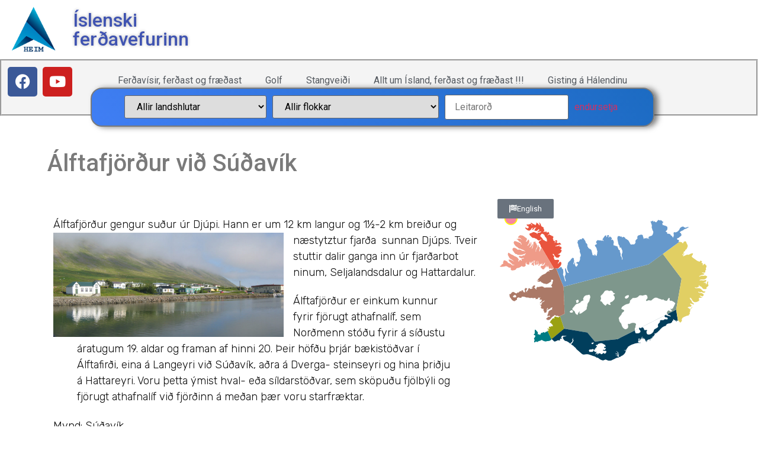

--- FILE ---
content_type: text/html; charset=UTF-8
request_url: https://is.nat.is/alftafjordur-2/
body_size: 30179
content:
<!doctype html>
<html lang="is" prefix="og: https://ogp.me/ns#">
<head>
	<meta charset="UTF-8">
	<meta name="viewport" content="width=device-width, initial-scale=1">
	<link rel="profile" href="https://gmpg.org/xfn/11">
		<style>img:is([sizes="auto" i], [sizes^="auto," i]) { contain-intrinsic-size: 3000px 1500px }</style>
	
<!-- Search Engine Optimization by Rank Math - https://rankmath.com/ -->
<title>Álftafjörður við Súðavík - NAT ferðavísir</title>
<meta name="description" content="Álftafjörður gengur suður úr Djúpi. Hann er um 12 km langur og 1½-2 km breiður og næstytztur fjarða sunnand Djúps."/>
<meta name="robots" content="follow, index, max-snippet:-1, max-video-preview:-1, max-image-preview:large"/>
<link rel="canonical" href="https://is.nat.is/alftafjordur-2/" />
<meta property="og:locale" content="is_IS" />
<meta property="og:type" content="article" />
<meta property="og:title" content="Álftafjörður við Súðavík - NAT ferðavísir" />
<meta property="og:description" content="Álftafjörður gengur suður úr Djúpi. Hann er um 12 km langur og 1½-2 km breiður og næstytztur fjarða sunnand Djúps." />
<meta property="og:url" content="https://is.nat.is/alftafjordur-2/" />
<meta property="og:site_name" content="NAT ferðavísir" />
<meta property="article:section" content="Vestfirðir" />
<meta property="og:updated_time" content="2025-10-02T20:32:22+00:00" />
<meta property="article:published_time" content="2020-05-04T09:42:15+00:00" />
<meta property="article:modified_time" content="2025-10-02T20:32:22+00:00" />
<meta name="twitter:card" content="summary_large_image" />
<meta name="twitter:title" content="Álftafjörður við Súðavík - NAT ferðavísir" />
<meta name="twitter:description" content="Álftafjörður gengur suður úr Djúpi. Hann er um 12 km langur og 1½-2 km breiður og næstytztur fjarða sunnand Djúps." />
<meta name="twitter:label1" content="Written by" />
<meta name="twitter:data1" content="Birgir Sumarliðason" />
<meta name="twitter:label2" content="Time to read" />
<meta name="twitter:data2" content="Less than a minute" />
<script type="application/ld+json" class="rank-math-schema">{"@context":"https://schema.org","@graph":[{"@type":["TouristInformationCenter","Organization"],"@id":"https://is.nat.is/#organization","name":"NAT fer\u00f0av\u00edsir","url":"https://is.nat.is","logo":{"@type":"ImageObject","@id":"https://is.nat.is/#logo","url":"https://is.nat.is/wp-content/uploads/nat_logo.png","contentUrl":"https://is.nat.is/wp-content/uploads/nat_logo.png","caption":"NAT fer\u00f0av\u00edsir","inLanguage":"is"},"openingHours":["Monday,Tuesday,Wednesday,Thursday,Friday,Saturday,Sunday 09:00-17:00"],"image":{"@id":"https://is.nat.is/#logo"}},{"@type":"WebSite","@id":"https://is.nat.is/#website","url":"https://is.nat.is","name":"NAT fer\u00f0av\u00edsir","publisher":{"@id":"https://is.nat.is/#organization"},"inLanguage":"is"},{"@type":"ImageObject","@id":"https://www.nat.is/wp-content/uploads/2017/01/sudavik-1200x545.jpg","url":"https://www.nat.is/wp-content/uploads/2017/01/sudavik-1200x545.jpg","width":"200","height":"200","inLanguage":"is"},{"@type":"WebPage","@id":"https://is.nat.is/alftafjordur-2/#webpage","url":"https://is.nat.is/alftafjordur-2/","name":"\u00c1lftafj\u00f6r\u00f0ur vi\u00f0 S\u00fa\u00f0av\u00edk - NAT fer\u00f0av\u00edsir","datePublished":"2020-05-04T09:42:15+00:00","dateModified":"2025-10-02T20:32:22+00:00","isPartOf":{"@id":"https://is.nat.is/#website"},"primaryImageOfPage":{"@id":"https://www.nat.is/wp-content/uploads/2017/01/sudavik-1200x545.jpg"},"inLanguage":"is"},{"@type":"BlogPosting","headline":"\u00c1lftafj\u00f6r\u00f0ur vi\u00f0 S\u00fa\u00f0av\u00edk - NAT fer\u00f0av\u00edsir","datePublished":"2020-05-04T09:42:15+00:00","dateModified":"2025-10-02T20:32:22+00:00","author":{"@type":"Person","name":"Birgir Sumarli\u00f0ason"},"name":"\u00c1lftafj\u00f6r\u00f0ur vi\u00f0 S\u00fa\u00f0av\u00edk - NAT fer\u00f0av\u00edsir","articleSection":"Menning og saga, S\u00f6gusta\u00f0ur, Vestfir\u00f0ir, Um \u00cdsland","@id":"https://is.nat.is/alftafjordur-2/#schema-446418","isPartOf":{"@id":"https://is.nat.is/alftafjordur-2/#webpage"},"publisher":{"@id":"https://is.nat.is/#organization"},"image":{"@id":"https://www.nat.is/wp-content/uploads/2017/01/sudavik-1200x545.jpg"},"inLanguage":"is","mainEntityOfPage":{"@id":"https://is.nat.is/alftafjordur-2/#webpage"}}]}</script>
<!-- /Rank Math WordPress SEO plugin -->

<link rel="alternate" type="application/rss+xml" title="NAT ferðavísir &raquo; Straumur" href="https://is.nat.is/feed/" />
<link rel="alternate" type="application/rss+xml" title="NAT ferðavísir &raquo; Straumur athugasemda" href="https://is.nat.is/comments/feed/" />
<link rel="alternate" type="application/rss+xml" title="NAT ferðavísir &raquo; Álftafjörður við Súðavík Straumur athugasemda" href="https://is.nat.is/alftafjordur-2/feed/" />
<script>
window._wpemojiSettings = {"baseUrl":"https:\/\/s.w.org\/images\/core\/emoji\/15.0.3\/72x72\/","ext":".png","svgUrl":"https:\/\/s.w.org\/images\/core\/emoji\/15.0.3\/svg\/","svgExt":".svg","source":{"concatemoji":"https:\/\/is.nat.is\/wp-includes\/js\/wp-emoji-release.min.js?ver=6.7.4"}};
/*! This file is auto-generated */
!function(i,n){var o,s,e;function c(e){try{var t={supportTests:e,timestamp:(new Date).valueOf()};sessionStorage.setItem(o,JSON.stringify(t))}catch(e){}}function p(e,t,n){e.clearRect(0,0,e.canvas.width,e.canvas.height),e.fillText(t,0,0);var t=new Uint32Array(e.getImageData(0,0,e.canvas.width,e.canvas.height).data),r=(e.clearRect(0,0,e.canvas.width,e.canvas.height),e.fillText(n,0,0),new Uint32Array(e.getImageData(0,0,e.canvas.width,e.canvas.height).data));return t.every(function(e,t){return e===r[t]})}function u(e,t,n){switch(t){case"flag":return n(e,"\ud83c\udff3\ufe0f\u200d\u26a7\ufe0f","\ud83c\udff3\ufe0f\u200b\u26a7\ufe0f")?!1:!n(e,"\ud83c\uddfa\ud83c\uddf3","\ud83c\uddfa\u200b\ud83c\uddf3")&&!n(e,"\ud83c\udff4\udb40\udc67\udb40\udc62\udb40\udc65\udb40\udc6e\udb40\udc67\udb40\udc7f","\ud83c\udff4\u200b\udb40\udc67\u200b\udb40\udc62\u200b\udb40\udc65\u200b\udb40\udc6e\u200b\udb40\udc67\u200b\udb40\udc7f");case"emoji":return!n(e,"\ud83d\udc26\u200d\u2b1b","\ud83d\udc26\u200b\u2b1b")}return!1}function f(e,t,n){var r="undefined"!=typeof WorkerGlobalScope&&self instanceof WorkerGlobalScope?new OffscreenCanvas(300,150):i.createElement("canvas"),a=r.getContext("2d",{willReadFrequently:!0}),o=(a.textBaseline="top",a.font="600 32px Arial",{});return e.forEach(function(e){o[e]=t(a,e,n)}),o}function t(e){var t=i.createElement("script");t.src=e,t.defer=!0,i.head.appendChild(t)}"undefined"!=typeof Promise&&(o="wpEmojiSettingsSupports",s=["flag","emoji"],n.supports={everything:!0,everythingExceptFlag:!0},e=new Promise(function(e){i.addEventListener("DOMContentLoaded",e,{once:!0})}),new Promise(function(t){var n=function(){try{var e=JSON.parse(sessionStorage.getItem(o));if("object"==typeof e&&"number"==typeof e.timestamp&&(new Date).valueOf()<e.timestamp+604800&&"object"==typeof e.supportTests)return e.supportTests}catch(e){}return null}();if(!n){if("undefined"!=typeof Worker&&"undefined"!=typeof OffscreenCanvas&&"undefined"!=typeof URL&&URL.createObjectURL&&"undefined"!=typeof Blob)try{var e="postMessage("+f.toString()+"("+[JSON.stringify(s),u.toString(),p.toString()].join(",")+"));",r=new Blob([e],{type:"text/javascript"}),a=new Worker(URL.createObjectURL(r),{name:"wpTestEmojiSupports"});return void(a.onmessage=function(e){c(n=e.data),a.terminate(),t(n)})}catch(e){}c(n=f(s,u,p))}t(n)}).then(function(e){for(var t in e)n.supports[t]=e[t],n.supports.everything=n.supports.everything&&n.supports[t],"flag"!==t&&(n.supports.everythingExceptFlag=n.supports.everythingExceptFlag&&n.supports[t]);n.supports.everythingExceptFlag=n.supports.everythingExceptFlag&&!n.supports.flag,n.DOMReady=!1,n.readyCallback=function(){n.DOMReady=!0}}).then(function(){return e}).then(function(){var e;n.supports.everything||(n.readyCallback(),(e=n.source||{}).concatemoji?t(e.concatemoji):e.wpemoji&&e.twemoji&&(t(e.twemoji),t(e.wpemoji)))}))}((window,document),window._wpemojiSettings);
</script>
<link rel='stylesheet' id='dce-animations-css' href='https://is.nat.is/wp-content/plugins/dynamic-content-for-elementor/assets/css/animations.css?ver=2.2.11' media='all' />
<link rel='stylesheet' id='remodal-css' href='https://is.nat.is/wp-content/plugins/wp-google-maps-pro/lib/remodal.css?ver=6.7.4' media='all' />
<link rel='stylesheet' id='remodal-default-theme-css' href='https://is.nat.is/wp-content/plugins/wp-google-maps-pro/lib/remodal-default-theme.css?ver=6.7.4' media='all' />
<link rel='stylesheet' id='wpgmza-marker-library-dialog-css' href='https://is.nat.is/wp-content/plugins/wp-google-maps-pro/css/marker-library-dialog.css?ver=6.7.4' media='all' />
<style id='wp-emoji-styles-inline-css'>

	img.wp-smiley, img.emoji {
		display: inline !important;
		border: none !important;
		box-shadow: none !important;
		height: 1em !important;
		width: 1em !important;
		margin: 0 0.07em !important;
		vertical-align: -0.1em !important;
		background: none !important;
		padding: 0 !important;
	}
</style>
<link rel='stylesheet' id='wp-block-library-css' href='https://is.nat.is/wp-includes/css/dist/block-library/style.min.css?ver=6.7.4' media='all' />
<style id='rank-math-toc-block-style-inline-css'>
.wp-block-rank-math-toc-block nav ol{counter-reset:item}.wp-block-rank-math-toc-block nav ol li{display:block}.wp-block-rank-math-toc-block nav ol li:before{content:counters(item, ".") ". ";counter-increment:item}

</style>
<style id='classic-theme-styles-inline-css'>
/*! This file is auto-generated */
.wp-block-button__link{color:#fff;background-color:#32373c;border-radius:9999px;box-shadow:none;text-decoration:none;padding:calc(.667em + 2px) calc(1.333em + 2px);font-size:1.125em}.wp-block-file__button{background:#32373c;color:#fff;text-decoration:none}
</style>
<style id='global-styles-inline-css'>
:root{--wp--preset--aspect-ratio--square: 1;--wp--preset--aspect-ratio--4-3: 4/3;--wp--preset--aspect-ratio--3-4: 3/4;--wp--preset--aspect-ratio--3-2: 3/2;--wp--preset--aspect-ratio--2-3: 2/3;--wp--preset--aspect-ratio--16-9: 16/9;--wp--preset--aspect-ratio--9-16: 9/16;--wp--preset--color--black: #000000;--wp--preset--color--cyan-bluish-gray: #abb8c3;--wp--preset--color--white: #ffffff;--wp--preset--color--pale-pink: #f78da7;--wp--preset--color--vivid-red: #cf2e2e;--wp--preset--color--luminous-vivid-orange: #ff6900;--wp--preset--color--luminous-vivid-amber: #fcb900;--wp--preset--color--light-green-cyan: #7bdcb5;--wp--preset--color--vivid-green-cyan: #00d084;--wp--preset--color--pale-cyan-blue: #8ed1fc;--wp--preset--color--vivid-cyan-blue: #0693e3;--wp--preset--color--vivid-purple: #9b51e0;--wp--preset--gradient--vivid-cyan-blue-to-vivid-purple: linear-gradient(135deg,rgba(6,147,227,1) 0%,rgb(155,81,224) 100%);--wp--preset--gradient--light-green-cyan-to-vivid-green-cyan: linear-gradient(135deg,rgb(122,220,180) 0%,rgb(0,208,130) 100%);--wp--preset--gradient--luminous-vivid-amber-to-luminous-vivid-orange: linear-gradient(135deg,rgba(252,185,0,1) 0%,rgba(255,105,0,1) 100%);--wp--preset--gradient--luminous-vivid-orange-to-vivid-red: linear-gradient(135deg,rgba(255,105,0,1) 0%,rgb(207,46,46) 100%);--wp--preset--gradient--very-light-gray-to-cyan-bluish-gray: linear-gradient(135deg,rgb(238,238,238) 0%,rgb(169,184,195) 100%);--wp--preset--gradient--cool-to-warm-spectrum: linear-gradient(135deg,rgb(74,234,220) 0%,rgb(151,120,209) 20%,rgb(207,42,186) 40%,rgb(238,44,130) 60%,rgb(251,105,98) 80%,rgb(254,248,76) 100%);--wp--preset--gradient--blush-light-purple: linear-gradient(135deg,rgb(255,206,236) 0%,rgb(152,150,240) 100%);--wp--preset--gradient--blush-bordeaux: linear-gradient(135deg,rgb(254,205,165) 0%,rgb(254,45,45) 50%,rgb(107,0,62) 100%);--wp--preset--gradient--luminous-dusk: linear-gradient(135deg,rgb(255,203,112) 0%,rgb(199,81,192) 50%,rgb(65,88,208) 100%);--wp--preset--gradient--pale-ocean: linear-gradient(135deg,rgb(255,245,203) 0%,rgb(182,227,212) 50%,rgb(51,167,181) 100%);--wp--preset--gradient--electric-grass: linear-gradient(135deg,rgb(202,248,128) 0%,rgb(113,206,126) 100%);--wp--preset--gradient--midnight: linear-gradient(135deg,rgb(2,3,129) 0%,rgb(40,116,252) 100%);--wp--preset--font-size--small: 13px;--wp--preset--font-size--medium: 20px;--wp--preset--font-size--large: 36px;--wp--preset--font-size--x-large: 42px;--wp--preset--spacing--20: 0.44rem;--wp--preset--spacing--30: 0.67rem;--wp--preset--spacing--40: 1rem;--wp--preset--spacing--50: 1.5rem;--wp--preset--spacing--60: 2.25rem;--wp--preset--spacing--70: 3.38rem;--wp--preset--spacing--80: 5.06rem;--wp--preset--shadow--natural: 6px 6px 9px rgba(0, 0, 0, 0.2);--wp--preset--shadow--deep: 12px 12px 50px rgba(0, 0, 0, 0.4);--wp--preset--shadow--sharp: 6px 6px 0px rgba(0, 0, 0, 0.2);--wp--preset--shadow--outlined: 6px 6px 0px -3px rgba(255, 255, 255, 1), 6px 6px rgba(0, 0, 0, 1);--wp--preset--shadow--crisp: 6px 6px 0px rgba(0, 0, 0, 1);}:where(.is-layout-flex){gap: 0.5em;}:where(.is-layout-grid){gap: 0.5em;}body .is-layout-flex{display: flex;}.is-layout-flex{flex-wrap: wrap;align-items: center;}.is-layout-flex > :is(*, div){margin: 0;}body .is-layout-grid{display: grid;}.is-layout-grid > :is(*, div){margin: 0;}:where(.wp-block-columns.is-layout-flex){gap: 2em;}:where(.wp-block-columns.is-layout-grid){gap: 2em;}:where(.wp-block-post-template.is-layout-flex){gap: 1.25em;}:where(.wp-block-post-template.is-layout-grid){gap: 1.25em;}.has-black-color{color: var(--wp--preset--color--black) !important;}.has-cyan-bluish-gray-color{color: var(--wp--preset--color--cyan-bluish-gray) !important;}.has-white-color{color: var(--wp--preset--color--white) !important;}.has-pale-pink-color{color: var(--wp--preset--color--pale-pink) !important;}.has-vivid-red-color{color: var(--wp--preset--color--vivid-red) !important;}.has-luminous-vivid-orange-color{color: var(--wp--preset--color--luminous-vivid-orange) !important;}.has-luminous-vivid-amber-color{color: var(--wp--preset--color--luminous-vivid-amber) !important;}.has-light-green-cyan-color{color: var(--wp--preset--color--light-green-cyan) !important;}.has-vivid-green-cyan-color{color: var(--wp--preset--color--vivid-green-cyan) !important;}.has-pale-cyan-blue-color{color: var(--wp--preset--color--pale-cyan-blue) !important;}.has-vivid-cyan-blue-color{color: var(--wp--preset--color--vivid-cyan-blue) !important;}.has-vivid-purple-color{color: var(--wp--preset--color--vivid-purple) !important;}.has-black-background-color{background-color: var(--wp--preset--color--black) !important;}.has-cyan-bluish-gray-background-color{background-color: var(--wp--preset--color--cyan-bluish-gray) !important;}.has-white-background-color{background-color: var(--wp--preset--color--white) !important;}.has-pale-pink-background-color{background-color: var(--wp--preset--color--pale-pink) !important;}.has-vivid-red-background-color{background-color: var(--wp--preset--color--vivid-red) !important;}.has-luminous-vivid-orange-background-color{background-color: var(--wp--preset--color--luminous-vivid-orange) !important;}.has-luminous-vivid-amber-background-color{background-color: var(--wp--preset--color--luminous-vivid-amber) !important;}.has-light-green-cyan-background-color{background-color: var(--wp--preset--color--light-green-cyan) !important;}.has-vivid-green-cyan-background-color{background-color: var(--wp--preset--color--vivid-green-cyan) !important;}.has-pale-cyan-blue-background-color{background-color: var(--wp--preset--color--pale-cyan-blue) !important;}.has-vivid-cyan-blue-background-color{background-color: var(--wp--preset--color--vivid-cyan-blue) !important;}.has-vivid-purple-background-color{background-color: var(--wp--preset--color--vivid-purple) !important;}.has-black-border-color{border-color: var(--wp--preset--color--black) !important;}.has-cyan-bluish-gray-border-color{border-color: var(--wp--preset--color--cyan-bluish-gray) !important;}.has-white-border-color{border-color: var(--wp--preset--color--white) !important;}.has-pale-pink-border-color{border-color: var(--wp--preset--color--pale-pink) !important;}.has-vivid-red-border-color{border-color: var(--wp--preset--color--vivid-red) !important;}.has-luminous-vivid-orange-border-color{border-color: var(--wp--preset--color--luminous-vivid-orange) !important;}.has-luminous-vivid-amber-border-color{border-color: var(--wp--preset--color--luminous-vivid-amber) !important;}.has-light-green-cyan-border-color{border-color: var(--wp--preset--color--light-green-cyan) !important;}.has-vivid-green-cyan-border-color{border-color: var(--wp--preset--color--vivid-green-cyan) !important;}.has-pale-cyan-blue-border-color{border-color: var(--wp--preset--color--pale-cyan-blue) !important;}.has-vivid-cyan-blue-border-color{border-color: var(--wp--preset--color--vivid-cyan-blue) !important;}.has-vivid-purple-border-color{border-color: var(--wp--preset--color--vivid-purple) !important;}.has-vivid-cyan-blue-to-vivid-purple-gradient-background{background: var(--wp--preset--gradient--vivid-cyan-blue-to-vivid-purple) !important;}.has-light-green-cyan-to-vivid-green-cyan-gradient-background{background: var(--wp--preset--gradient--light-green-cyan-to-vivid-green-cyan) !important;}.has-luminous-vivid-amber-to-luminous-vivid-orange-gradient-background{background: var(--wp--preset--gradient--luminous-vivid-amber-to-luminous-vivid-orange) !important;}.has-luminous-vivid-orange-to-vivid-red-gradient-background{background: var(--wp--preset--gradient--luminous-vivid-orange-to-vivid-red) !important;}.has-very-light-gray-to-cyan-bluish-gray-gradient-background{background: var(--wp--preset--gradient--very-light-gray-to-cyan-bluish-gray) !important;}.has-cool-to-warm-spectrum-gradient-background{background: var(--wp--preset--gradient--cool-to-warm-spectrum) !important;}.has-blush-light-purple-gradient-background{background: var(--wp--preset--gradient--blush-light-purple) !important;}.has-blush-bordeaux-gradient-background{background: var(--wp--preset--gradient--blush-bordeaux) !important;}.has-luminous-dusk-gradient-background{background: var(--wp--preset--gradient--luminous-dusk) !important;}.has-pale-ocean-gradient-background{background: var(--wp--preset--gradient--pale-ocean) !important;}.has-electric-grass-gradient-background{background: var(--wp--preset--gradient--electric-grass) !important;}.has-midnight-gradient-background{background: var(--wp--preset--gradient--midnight) !important;}.has-small-font-size{font-size: var(--wp--preset--font-size--small) !important;}.has-medium-font-size{font-size: var(--wp--preset--font-size--medium) !important;}.has-large-font-size{font-size: var(--wp--preset--font-size--large) !important;}.has-x-large-font-size{font-size: var(--wp--preset--font-size--x-large) !important;}
:where(.wp-block-post-template.is-layout-flex){gap: 1.25em;}:where(.wp-block-post-template.is-layout-grid){gap: 1.25em;}
:where(.wp-block-columns.is-layout-flex){gap: 2em;}:where(.wp-block-columns.is-layout-grid){gap: 2em;}
:root :where(.wp-block-pullquote){font-size: 1.5em;line-height: 1.6;}
</style>
<link rel='stylesheet' id='search-filter-plugin-styles-css' href='https://is.nat.is/wp-content/plugins/search-filter-pro/public/assets/css/search-filter.min.css?ver=2.5.11' media='all' />
<link rel='stylesheet' id='hello-elementor-css' href='https://is.nat.is/wp-content/themes/hello-elementor/style.min.css?ver=3.1.0' media='all' />
<link rel='stylesheet' id='hello-elementor-theme-style-css' href='https://is.nat.is/wp-content/themes/hello-elementor/theme.min.css?ver=3.1.0' media='all' />
<link rel='stylesheet' id='hello-elementor-header-footer-css' href='https://is.nat.is/wp-content/themes/hello-elementor/header-footer.min.css?ver=3.1.0' media='all' />
<link rel='stylesheet' id='elementor-frontend-css' href='https://is.nat.is/wp-content/plugins/elementor/assets/css/frontend.min.css?ver=3.27.6' media='all' />
<link rel='stylesheet' id='widget-image-css' href='https://is.nat.is/wp-content/plugins/elementor/assets/css/widget-image.min.css?ver=3.27.6' media='all' />
<link rel='stylesheet' id='widget-heading-css' href='https://is.nat.is/wp-content/plugins/elementor/assets/css/widget-heading.min.css?ver=3.27.6' media='all' />
<link rel='stylesheet' id='widget-social-icons-css' href='https://is.nat.is/wp-content/plugins/elementor/assets/css/widget-social-icons.min.css?ver=3.27.6' media='all' />
<link rel='stylesheet' id='e-apple-webkit-css' href='https://is.nat.is/wp-content/plugins/elementor/assets/css/conditionals/apple-webkit.min.css?ver=3.27.6' media='all' />
<link rel='stylesheet' id='widget-nav-menu-css' href='https://is.nat.is/wp-content/plugins/elementor-pro/assets/css/widget-nav-menu.min.css?ver=3.25.0' media='all' />
<link rel='stylesheet' id='widget-icon-list-css' href='https://is.nat.is/wp-content/plugins/elementor/assets/css/widget-icon-list.min.css?ver=3.27.6' media='all' />
<link rel='stylesheet' id='widget-text-editor-css' href='https://is.nat.is/wp-content/plugins/elementor/assets/css/widget-text-editor.min.css?ver=3.27.6' media='all' />
<link rel='stylesheet' id='e-shapes-css' href='https://is.nat.is/wp-content/plugins/elementor/assets/css/conditionals/shapes.min.css?ver=3.27.6' media='all' />
<link rel='stylesheet' id='widget-divider-css' href='https://is.nat.is/wp-content/plugins/elementor/assets/css/widget-divider.min.css?ver=3.27.6' media='all' />
<link rel='stylesheet' id='widget-gallery-css' href='https://is.nat.is/wp-content/plugins/elementor-pro/assets/css/widget-gallery.min.css?ver=3.25.0' media='all' />
<link rel='stylesheet' id='elementor-gallery-css' href='https://is.nat.is/wp-content/plugins/elementor/assets/lib/e-gallery/css/e-gallery.min.css?ver=1.2.0' media='all' />
<link rel='stylesheet' id='e-transitions-css' href='https://is.nat.is/wp-content/plugins/elementor-pro/assets/css/conditionals/transitions.min.css?ver=3.25.0' media='all' />
<link rel='stylesheet' id='animatecss-css' href='https://is.nat.is/wp-content/plugins/dynamic-content-for-elementor/assets/lib/animate/animate.min.css?ver=2.2.11' media='all' />
<link rel='stylesheet' id='dce-dynamicPosts_slick-css' href='https://is.nat.is/wp-content/plugins/dynamic-content-for-elementor/assets/css/dynamic-posts-slick.min.css?ver=2.2.11' media='all' />
<link rel='stylesheet' id='dce-dynamicPosts_swiper-css' href='https://is.nat.is/wp-content/plugins/dynamic-content-for-elementor/assets/css/dynamic-posts-swiper.min.css?ver=2.2.11' media='all' />
<link rel='stylesheet' id='dce-dynamicPosts_timeline-css' href='https://is.nat.is/wp-content/plugins/dynamic-content-for-elementor/assets/css/dynamic-posts-timeline.min.css?ver=2.2.11' media='all' />
<link rel='stylesheet' id='dce-dynamic-posts-old-version-css' href='https://is.nat.is/wp-content/plugins/dynamic-content-for-elementor/assets/css/dynamic-posts-old-version.min.css?ver=2.2.11' media='all' />
<link rel='stylesheet' id='widget-social-css' href='https://is.nat.is/wp-content/plugins/elementor-pro/assets/css/widget-social.min.css?ver=3.25.0' media='all' />
<link rel='stylesheet' id='elementor-icons-css' href='https://is.nat.is/wp-content/plugins/elementor/assets/lib/eicons/css/elementor-icons.min.css?ver=5.35.0' media='all' />
<link rel='stylesheet' id='elementor-post-11-css' href='https://is.nat.is/wp-content/uploads/elementor/css/post-11.css?ver=1740141995' media='all' />
<link rel='stylesheet' id='dce-style-css' href='https://is.nat.is/wp-content/plugins/dynamic-content-for-elementor/assets/css/style.min.css?ver=2.2.11' media='all' />
<link rel='stylesheet' id='dashicons-css' href='https://is.nat.is/wp-includes/css/dashicons.min.css?ver=6.7.4' media='all' />
<link rel='stylesheet' id='elementor-post-1790-css' href='https://is.nat.is/wp-content/uploads/elementor/css/post-1790.css?ver=1763592774' media='all' />
<link rel='stylesheet' id='elementor-post-1801-css' href='https://is.nat.is/wp-content/uploads/elementor/css/post-1801.css?ver=1740141995' media='all' />
<link rel='stylesheet' id='elementor-post-351-css' href='https://is.nat.is/wp-content/uploads/elementor/css/post-351.css?ver=1740141993' media='all' />
<link rel='stylesheet' id='google-fonts-1-css' href='https://fonts.googleapis.com/css?family=Roboto%3A100%2C100italic%2C200%2C200italic%2C300%2C300italic%2C400%2C400italic%2C500%2C500italic%2C600%2C600italic%2C700%2C700italic%2C800%2C800italic%2C900%2C900italic%7CRoboto+Slab%3A100%2C100italic%2C200%2C200italic%2C300%2C300italic%2C400%2C400italic%2C500%2C500italic%2C600%2C600italic%2C700%2C700italic%2C800%2C800italic%2C900%2C900italic%7CRubik%3A100%2C100italic%2C200%2C200italic%2C300%2C300italic%2C400%2C400italic%2C500%2C500italic%2C600%2C600italic%2C700%2C700italic%2C800%2C800italic%2C900%2C900italic&#038;display=auto&#038;ver=6.7.4' media='all' />
<link rel='stylesheet' id='elementor-icons-shared-0-css' href='https://is.nat.is/wp-content/plugins/elementor/assets/lib/font-awesome/css/fontawesome.min.css?ver=5.15.3' media='all' />
<link rel='stylesheet' id='elementor-icons-fa-brands-css' href='https://is.nat.is/wp-content/plugins/elementor/assets/lib/font-awesome/css/brands.min.css?ver=5.15.3' media='all' />
<link rel='stylesheet' id='elementor-icons-fa-solid-css' href='https://is.nat.is/wp-content/plugins/elementor/assets/lib/font-awesome/css/solid.min.css?ver=5.15.3' media='all' />
<link rel="preconnect" href="https://fonts.gstatic.com/" crossorigin><script src="https://is.nat.is/wp-includes/js/jquery/jquery.min.js?ver=3.7.1" id="jquery-core-js"></script>
<script src="https://is.nat.is/wp-includes/js/jquery/jquery-migrate.min.js?ver=3.4.1" id="jquery-migrate-js"></script>
<script src="https://is.nat.is/wp-content/plugins/wp-google-maps-pro/lib/remodal.min.js?ver=6.7.4" id="remodal-js"></script>
<script id="wpgmza_data-js-extra">
var wpgmza_google_api_status = {"message":"Engine is not google-maps","code":"ENGINE_NOT_GOOGLE_MAPS"};
</script>
<script src="https://is.nat.is/wp-content/plugins/wp-google-maps/wpgmza_data.js?ver=6.7.4" id="wpgmza_data-js"></script>
<script id="search-filter-plugin-build-js-extra">
var SF_LDATA = {"ajax_url":"https:\/\/is.nat.is\/wp-admin\/admin-ajax.php","home_url":"https:\/\/is.nat.is\/","extensions":["search-filter-elementor"]};
</script>
<script src="https://is.nat.is/wp-content/plugins/search-filter-pro/public/assets/js/search-filter-build.min.js?ver=2.5.11" id="search-filter-plugin-build-js"></script>
<script src="https://is.nat.is/wp-content/plugins/search-filter-pro/public/assets/js/chosen.jquery.min.js?ver=2.5.11" id="search-filter-plugin-chosen-js"></script>
<script id="search-filter-elementor-js-extra">
var SFE_DATA = {"ajax_url":"https:\/\/is.nat.is\/wp-admin\/admin-ajax.php","home_url":"https:\/\/is.nat.is\/"};
</script>
<script src="https://is.nat.is/wp-content/plugins/search-filter-elementor/assets/v2/js/search-filter-elementor.js?ver=1.3.1" id="search-filter-elementor-js"></script>
<link rel="https://api.w.org/" href="https://is.nat.is/wp-json/" /><link rel="alternate" title="JSON" type="application/json" href="https://is.nat.is/wp-json/wp/v2/posts/2404" /><link rel="EditURI" type="application/rsd+xml" title="RSD" href="https://is.nat.is/xmlrpc.php?rsd" />
<meta name="generator" content="WordPress 6.7.4" />
<link rel='shortlink' href='https://is.nat.is/?p=2404' />
<link rel="alternate" title="oEmbed (JSON)" type="application/json+oembed" href="https://is.nat.is/wp-json/oembed/1.0/embed?url=https%3A%2F%2Fis.nat.is%2Falftafjordur-2%2F" />
<link rel="alternate" title="oEmbed (XML)" type="text/xml+oembed" href="https://is.nat.is/wp-json/oembed/1.0/embed?url=https%3A%2F%2Fis.nat.is%2Falftafjordur-2%2F&#038;format=xml" />
<meta name="description" content="Álftafjörður gengur suður úr Djúpi. Hann er um 12 km langur og 1½-2 km breiður og næstytztur fjarða sunnand Djúps.">
<meta name="generator" content="Elementor 3.27.6; features: additional_custom_breakpoints; settings: css_print_method-external, google_font-enabled, font_display-auto">
			<style>
				.e-con.e-parent:nth-of-type(n+4):not(.e-lazyloaded):not(.e-no-lazyload),
				.e-con.e-parent:nth-of-type(n+4):not(.e-lazyloaded):not(.e-no-lazyload) * {
					background-image: none !important;
				}
				@media screen and (max-height: 1024px) {
					.e-con.e-parent:nth-of-type(n+3):not(.e-lazyloaded):not(.e-no-lazyload),
					.e-con.e-parent:nth-of-type(n+3):not(.e-lazyloaded):not(.e-no-lazyload) * {
						background-image: none !important;
					}
				}
				@media screen and (max-height: 640px) {
					.e-con.e-parent:nth-of-type(n+2):not(.e-lazyloaded):not(.e-no-lazyload),
					.e-con.e-parent:nth-of-type(n+2):not(.e-lazyloaded):not(.e-no-lazyload) * {
						background-image: none !important;
					}
				}
			</style>
			</head>
<body class="post-template-default single single-post postid-2404 single-format-standard wp-custom-logo elementor-dce elementor-default elementor-kit-11 elementor-page-351">


<a class="skip-link screen-reader-text" href="#content">Skip to content</a>

		<div data-elementor-type="header" data-elementor-id="1790" data-post-id="2404" data-obj-id="2404" class="elementor elementor-1790 dce-elementor-post-2404 elementor-location-header" data-elementor-post-type="elementor_library">
					<section class="elementor-section elementor-top-section elementor-element elementor-element-22b7452 elementor-section-stretched elementor-section-full_width elementor-section-height-default elementor-section-height-default" data-id="22b7452" data-element_type="section" data-settings="{&quot;stretch_section&quot;:&quot;section-stretched&quot;}">
						<div class="elementor-container elementor-column-gap-default">
					<div class="elementor-column elementor-col-25 elementor-top-column elementor-element elementor-element-88376ea" data-id="88376ea" data-element_type="column">
			<div class="elementor-widget-wrap elementor-element-populated">
						<div class="elementor-element elementor-element-63ebb90 elementor-widget elementor-widget-theme-site-logo elementor-widget-image" data-id="63ebb90" data-element_type="widget" data-widget_type="theme-site-logo.default">
				<div class="elementor-widget-container">
											<a href="https://is.nat.is">
			<img width="431" height="430" src="https://is.nat.is/wp-content/uploads/nat_logo.png" class="attachment-medium_large size-medium_large wp-image-35629" alt="" srcset="https://is.nat.is/wp-content/uploads/nat_logo.png 431w, https://is.nat.is/wp-content/uploads/nat_logo-300x300.png 300w, https://is.nat.is/wp-content/uploads/nat_logo-150x150.png 150w" sizes="(max-width: 431px) 100vw, 431px" />				</a>
											</div>
				</div>
					</div>
		</div>
				<div class="elementor-column elementor-col-25 elementor-top-column elementor-element elementor-element-6a31bfb" data-id="6a31bfb" data-element_type="column">
			<div class="elementor-widget-wrap elementor-element-populated">
						<div class="elementor-element elementor-element-2dc9ee8 elementor-widget elementor-widget-heading" data-id="2dc9ee8" data-element_type="widget" data-widget_type="heading.default">
				<div class="elementor-widget-container">
					<h2 class="elementor-heading-title elementor-size-default">Íslenski ferðavefurinn</h2>				</div>
				</div>
					</div>
		</div>
				<div class="elementor-column elementor-col-25 elementor-top-column elementor-element elementor-element-95e0344" data-id="95e0344" data-element_type="column">
			<div class="elementor-widget-wrap">
							</div>
		</div>
				<div class="elementor-column elementor-col-25 elementor-top-column elementor-element elementor-element-e99d5f6" data-id="e99d5f6" data-element_type="column">
			<div class="elementor-widget-wrap">
							</div>
		</div>
					</div>
		</section>
				<section data-dce-background-color="#F4F4F4" class="elementor-section elementor-top-section elementor-element elementor-element-ee0f562 elementor-section-stretched elementor-section-full_width elementor-section-height-default elementor-section-height-default" data-id="ee0f562" data-element_type="section" data-settings="{&quot;stretch_section&quot;:&quot;section-stretched&quot;,&quot;background_background&quot;:&quot;classic&quot;,&quot;sticky_on&quot;:[&quot;desktop&quot;,&quot;tablet&quot;],&quot;sticky&quot;:&quot;top&quot;,&quot;sticky_offset&quot;:0,&quot;sticky_effects_offset&quot;:0,&quot;sticky_anchor_link_offset&quot;:0}">
						<div class="elementor-container elementor-column-gap-default">
					<div class="elementor-column elementor-col-33 elementor-top-column elementor-element elementor-element-decb3c3" data-id="decb3c3" data-element_type="column">
			<div class="elementor-widget-wrap elementor-element-populated">
						<div class="elementor-element elementor-element-464991b e-grid-align-left elementor-shape-rounded elementor-grid-0 elementor-widget elementor-widget-social-icons" data-id="464991b" data-element_type="widget" data-widget_type="social-icons.default">
				<div class="elementor-widget-container">
							<div class="elementor-social-icons-wrapper elementor-grid">
							<span class="elementor-grid-item">
					<a class="elementor-icon elementor-social-icon elementor-social-icon-facebook elementor-repeater-item-5d7f6ba" href="https://www.facebook.com/icelandnordicatventure" target="_blank">
						<span class="elementor-screen-only">Facebook</span>
						<i class="fab fa-facebook"></i>					</a>
				</span>
							<span class="elementor-grid-item">
					<a class="elementor-icon elementor-social-icon elementor-social-icon-youtube elementor-repeater-item-0ffde5e" target="_blank">
						<span class="elementor-screen-only">Youtube</span>
						<i class="fab fa-youtube"></i>					</a>
				</span>
					</div>
						</div>
				</div>
					</div>
		</div>
				<div class="elementor-column elementor-col-33 elementor-top-column elementor-element elementor-element-549ef88" data-id="549ef88" data-element_type="column" data-settings="{&quot;background_background&quot;:&quot;classic&quot;}">
			<div class="elementor-widget-wrap elementor-element-populated">
						<div class="elementor-element elementor-element-c6ae155 elementor-nav-menu__align-center elementor-nav-menu--dropdown-tablet elementor-nav-menu__text-align-aside elementor-nav-menu--toggle elementor-nav-menu--burger elementor-widget elementor-widget-nav-menu" data-id="c6ae155" data-element_type="widget" data-settings="{&quot;layout&quot;:&quot;horizontal&quot;,&quot;submenu_icon&quot;:{&quot;value&quot;:&quot;&lt;i class=\&quot;fas fa-caret-down\&quot;&gt;&lt;\/i&gt;&quot;,&quot;library&quot;:&quot;fa-solid&quot;},&quot;toggle&quot;:&quot;burger&quot;}" data-widget_type="nav-menu.default">
				<div class="elementor-widget-container">
								<nav aria-label="Menu" class="elementor-nav-menu--main elementor-nav-menu__container elementor-nav-menu--layout-horizontal e--pointer-background e--animation-fade">
				<ul id="menu-1-c6ae155" class="elementor-nav-menu"><li class="menu-item menu-item-type-post_type menu-item-object-page menu-item-1796"><a href="https://is.nat.is/ferdavisir/" class="elementor-item">Ferðavísir, ferðast og fræðast</a></li>
<li class="menu-item menu-item-type-post_type menu-item-object-page menu-item-5031"><a href="https://is.nat.is/golf/" class="elementor-item">Golf</a></li>
<li class="menu-item menu-item-type-post_type menu-item-object-page menu-item-1795"><a href="https://is.nat.is/veidi/" class="elementor-item">Stangveiði</a></li>
<li class="menu-item menu-item-type-post_type menu-item-object-page menu-item-1793"><a href="https://is.nat.is/allt-um-island/" class="elementor-item">Allt um Ísland, ferðast og fræðast !!!</a></li>
<li class="menu-item menu-item-type-post_type menu-item-object-page menu-item-24976"><a href="https://is.nat.is/gisting-halendinu/" class="elementor-item">Gisting á Hálendinu</a></li>
</ul>			</nav>
					<div class="elementor-menu-toggle" role="button" tabindex="0" aria-label="Menu Toggle" aria-expanded="false">
			<i aria-hidden="true" role="presentation" class="elementor-menu-toggle__icon--open eicon-menu-bar"></i><i aria-hidden="true" role="presentation" class="elementor-menu-toggle__icon--close eicon-close"></i>			<span class="elementor-screen-only">Menu</span>
		</div>
					<nav class="elementor-nav-menu--dropdown elementor-nav-menu__container" aria-hidden="true">
				<ul id="menu-2-c6ae155" class="elementor-nav-menu"><li class="menu-item menu-item-type-post_type menu-item-object-page menu-item-1796"><a href="https://is.nat.is/ferdavisir/" class="elementor-item" tabindex="-1">Ferðavísir, ferðast og fræðast</a></li>
<li class="menu-item menu-item-type-post_type menu-item-object-page menu-item-5031"><a href="https://is.nat.is/golf/" class="elementor-item" tabindex="-1">Golf</a></li>
<li class="menu-item menu-item-type-post_type menu-item-object-page menu-item-1795"><a href="https://is.nat.is/veidi/" class="elementor-item" tabindex="-1">Stangveiði</a></li>
<li class="menu-item menu-item-type-post_type menu-item-object-page menu-item-1793"><a href="https://is.nat.is/allt-um-island/" class="elementor-item" tabindex="-1">Allt um Ísland, ferðast og fræðast !!!</a></li>
<li class="menu-item menu-item-type-post_type menu-item-object-page menu-item-24976"><a href="https://is.nat.is/gisting-halendinu/" class="elementor-item" tabindex="-1">Gisting á Hálendinu</a></li>
</ul>			</nav>
						</div>
				</div>
				<section class="elementor-section elementor-inner-section elementor-element elementor-element-5ae59bf elementor-section-boxed elementor-section-height-default elementor-section-height-default" data-id="5ae59bf" data-element_type="section">
						<div class="elementor-container elementor-column-gap-default">
					<div data-dce-background-color="#1C6BC2" class="elementor-column elementor-col-100 elementor-inner-column elementor-element elementor-element-e136d75" data-id="e136d75" data-element_type="column" data-settings="{&quot;background_background&quot;:&quot;gradient&quot;}">
			<div class="elementor-widget-wrap elementor-element-populated">
						<div class="elementor-element elementor-element-6d2e45d elementor-widget elementor-widget-search-filter-form" data-id="6d2e45d" data-element_type="widget" data-widget_type="search-filter-form.default">
				<div class="elementor-widget-container">
					<form data-sf-form-id='5474' data-is-rtl='0' data-maintain-state='' data-results-url='https://is.nat.is/greinar/' data-ajax-url='https://is.nat.is/greinar/?sf_data=all' data-ajax-form-url='https://is.nat.is/?sfid=5474&amp;sf_action=get_data&amp;sf_data=form' data-display-result-method='post_type_archive' data-use-history-api='1' data-template-loaded='0' data-taxonomy-archives='1' data-lang-code='is' data-ajax='1' data-ajax-data-type='html' data-ajax-links-selector='.pagination a' data-ajax-target='#main' data-ajax-pagination-type='normal' data-update-ajax-url='1' data-only-results-ajax='1' data-scroll-to-pos='0' data-init-paged='1' data-auto-update='1' data-auto-count='1' data-auto-count-refresh-mode='1' action='https://is.nat.is/greinar/' method='post' class='searchandfilter' id='search-filter-form-5474' autocomplete='off' data-instance-count='1'><ul><li class="sf-field-taxonomy-landshluti" data-sf-field-name="_sft_landshluti" data-sf-field-type="taxonomy" data-sf-field-input-type="select" data-sf-term-rewrite='["https:\/\/is.nat.is\/landshluti\/[0]\/","https:\/\/is.nat.is\/landshluti\/[1]\/"]'>		<label>
		<span class="screen-reader-text">Landshluta síun</span>		<select name="_sft_landshluti[]" class="sf-input-select" title="Landshluta síun">
			
						<option class="sf-level-0 sf-item-0 sf-option-active" selected="selected" data-sf-count="0" data-sf-depth="0" value="">Allir landshlutar</option>
						<option class="sf-level-0 sf-item-81" data-sf-count="231" data-sf-depth="0" value="austurland">Austurland&nbsp;&nbsp;(231)</option>
						<option class="sf-level-0 sf-item-85" data-sf-count="238" data-sf-depth="0" value="halendid">Hálendið&nbsp;&nbsp;(238)</option>
						<option class="sf-level-0 sf-item-84" data-sf-count="130" data-sf-depth="0" value="hofudborgarsvaedid">Höfuðborgarsvæðið&nbsp;&nbsp;(130)</option>
						<option class="sf-level-1 sf-item-109" data-sf-count="2" data-sf-depth="1" value="alftanes">&nbsp;&nbsp;&nbsp;Álftanes&nbsp;&nbsp;(2)</option>
						<option class="sf-level-1 sf-item-108" data-sf-count="3" data-sf-depth="1" value="gardabaer">&nbsp;&nbsp;&nbsp;Garðabær&nbsp;&nbsp;(3)</option>
						<option class="sf-level-1 sf-item-104" data-sf-count="5" data-sf-depth="1" value="hafnarfjordur">&nbsp;&nbsp;&nbsp;Hafnarfjörður&nbsp;&nbsp;(5)</option>
						<option class="sf-level-1 sf-item-105" data-sf-count="2" data-sf-depth="1" value="kopavogur">&nbsp;&nbsp;&nbsp;Kópavogur&nbsp;&nbsp;(2)</option>
						<option class="sf-level-1 sf-item-107" data-sf-count="9" data-sf-depth="1" value="mosfellsbaer">&nbsp;&nbsp;&nbsp;Mosfellsbær&nbsp;&nbsp;(9)</option>
						<option class="sf-level-1 sf-item-103" data-sf-count="40" data-sf-depth="1" value="reykjavik">&nbsp;&nbsp;&nbsp;Reykjavík&nbsp;&nbsp;(40)</option>
						<option class="sf-level-1 sf-item-106" data-sf-count="5" data-sf-depth="1" value="seltjarnarnes">&nbsp;&nbsp;&nbsp;Seltjarnarnes&nbsp;&nbsp;(5)</option>
						<option class="sf-level-0 sf-item-80" data-sf-count="474" data-sf-depth="0" value="nordurland">Norðurland&nbsp;&nbsp;(474)</option>
						<option class="sf-level-1 sf-item-102" data-sf-count="171" data-sf-depth="1" value="nordurland-eystra">&nbsp;&nbsp;&nbsp;Norðurland eystra&nbsp;&nbsp;(171)</option>
						<option class="sf-level-1 sf-item-101" data-sf-count="144" data-sf-depth="1" value="nordurland-vestra">&nbsp;&nbsp;&nbsp;Norðurland vestra&nbsp;&nbsp;(144)</option>
						<option class="sf-level-0 sf-item-86" data-sf-count="101" data-sf-depth="0" value="oskilgreint">Óskilgreint&nbsp;&nbsp;(101)</option>
						<option class="sf-level-0 sf-item-83" data-sf-count="93" data-sf-depth="0" value="reykjanes">Reykjanes&nbsp;&nbsp;(93)</option>
						<option class="sf-level-0 sf-item-79" data-sf-count="100" data-sf-depth="0" value="strandir">Strandir&nbsp;&nbsp;(100)</option>
						<option class="sf-level-1 sf-item-153" data-sf-count="31" data-sf-depth="1" value="hornstrandir">&nbsp;&nbsp;&nbsp;Hornstrandir&nbsp;&nbsp;(31)</option>
						<option class="sf-level-0 sf-item-82" data-sf-count="434" data-sf-depth="0" value="sudurland">Suðurland&nbsp;&nbsp;(434)</option>
						<option class="sf-level-0 sf-item-78" data-sf-count="181" data-sf-depth="0" value="vestfirdir">Vestfirðir&nbsp;&nbsp;(181)</option>
						<option class="sf-level-0 sf-item-76" data-sf-count="303" data-sf-depth="0" value="vesturland">Vesturland&nbsp;&nbsp;(303)</option>
						<option class="sf-level-1 sf-item-99" data-sf-count="5" data-sf-depth="1" value="borgarfjordur">&nbsp;&nbsp;&nbsp;Borgarfjörður&nbsp;&nbsp;(5)</option>
						<option class="sf-level-1 sf-item-100" data-sf-count="7" data-sf-depth="1" value="dalir">&nbsp;&nbsp;&nbsp;Dalir&nbsp;&nbsp;(7)</option>
						<option class="sf-level-1 sf-item-89" data-sf-count="12" data-sf-depth="1" value="snaefellsnes">&nbsp;&nbsp;&nbsp;Snæfellsnes&nbsp;&nbsp;(12)</option>
					</select>
		</label>		</li><li class="sf-field-category" data-sf-field-name="_sft_category" data-sf-field-type="category" data-sf-field-input-type="select" data-sf-term-rewrite='["https:\/\/is.nat.is\/category\/[0]\/","https:\/\/is.nat.is\/category\/[0]\/[1]\/","https:\/\/is.nat.is\/category\/[0]\/[1]\/[2]\/","https:\/\/is.nat.is\/category\/[0]\/[1]\/[2]\/[3]\/"]'>		<label>
				<select name="_sft_category[]" class="sf-input-select" title="">
			
						<option class="sf-level-0 sf-item-0 sf-option-active" selected="selected" data-sf-count="0" data-sf-depth="0" value="">Allir flokkar</option>
						<option class="sf-level-0 sf-item-193" data-sf-count="6" data-sf-depth="0" value="hornstrandir">Hornstrandir&nbsp;&nbsp;(6)</option>
						<option class="sf-level-0 sf-item-3" data-sf-count="1970" data-sf-depth="0" value="um-island">Um Ísland&nbsp;&nbsp;(1.970)</option>
						<option class="sf-level-1 sf-item-54" data-sf-count="99" data-sf-depth="1" value="borgir-og-baeir">&nbsp;&nbsp;&nbsp;Borgir og bæir&nbsp;&nbsp;(99)</option>
						<option class="sf-level-1 sf-item-48" data-sf-count="794" data-sf-depth="1" value="landafraedi-og-nattura">&nbsp;&nbsp;&nbsp;Landafræði og náttúra&nbsp;&nbsp;(794)</option>
						<option class="sf-level-2 sf-item-37" data-sf-count="151" data-sf-depth="2" value="ar">&nbsp;&nbsp;&nbsp;&nbsp;&nbsp;&nbsp;Ár&nbsp;&nbsp;(151)</option>
						<option class="sf-level-2 sf-item-206" data-sf-count="3" data-sf-depth="2" value="dalir-og-gil">&nbsp;&nbsp;&nbsp;&nbsp;&nbsp;&nbsp;Dalir og gil&nbsp;&nbsp;(3)</option>
						<option class="sf-level-2 sf-item-41" data-sf-count="53" data-sf-depth="2" value="dyr">&nbsp;&nbsp;&nbsp;&nbsp;&nbsp;&nbsp;Dýr&nbsp;&nbsp;(53)</option>
						<option class="sf-level-3 sf-item-45" data-sf-count="0" data-sf-depth="3" value="fiskar">&nbsp;&nbsp;&nbsp;&nbsp;&nbsp;&nbsp;&nbsp;&nbsp;&nbsp;Fiskar&nbsp;&nbsp;(0)</option>
						<option class="sf-level-3 sf-item-44" data-sf-count="10" data-sf-depth="3" value="fuglar">&nbsp;&nbsp;&nbsp;&nbsp;&nbsp;&nbsp;&nbsp;&nbsp;&nbsp;Fuglar&nbsp;&nbsp;(10)</option>
						<option class="sf-level-3 sf-item-42" data-sf-count="11" data-sf-depth="3" value="husdyr">&nbsp;&nbsp;&nbsp;&nbsp;&nbsp;&nbsp;&nbsp;&nbsp;&nbsp;Húsdýr&nbsp;&nbsp;(11)</option>
						<option class="sf-level-3 sf-item-46" data-sf-count="17" data-sf-depth="3" value="hvalir">&nbsp;&nbsp;&nbsp;&nbsp;&nbsp;&nbsp;&nbsp;&nbsp;&nbsp;Hvalir&nbsp;&nbsp;(17)</option>
						<option class="sf-level-3 sf-item-47" data-sf-count="8" data-sf-depth="3" value="selir">&nbsp;&nbsp;&nbsp;&nbsp;&nbsp;&nbsp;&nbsp;&nbsp;&nbsp;Selir&nbsp;&nbsp;(8)</option>
						<option class="sf-level-3 sf-item-53" data-sf-count="2" data-sf-depth="3" value="skordyr">&nbsp;&nbsp;&nbsp;&nbsp;&nbsp;&nbsp;&nbsp;&nbsp;&nbsp;Skordýr&nbsp;&nbsp;(2)</option>
						<option class="sf-level-3 sf-item-43" data-sf-count="27" data-sf-depth="3" value="villt-dyr">&nbsp;&nbsp;&nbsp;&nbsp;&nbsp;&nbsp;&nbsp;&nbsp;&nbsp;Villt dýr&nbsp;&nbsp;(27)</option>
						<option class="sf-level-2 sf-item-39" data-sf-count="0" data-sf-depth="2" value="eidumerkur">&nbsp;&nbsp;&nbsp;&nbsp;&nbsp;&nbsp;Eiðumerkur&nbsp;&nbsp;(0)</option>
						<option class="sf-level-2 sf-item-38" data-sf-count="71" data-sf-depth="2" value="eyjar">&nbsp;&nbsp;&nbsp;&nbsp;&nbsp;&nbsp;Eyjar&nbsp;&nbsp;(71)</option>
						<option class="sf-level-2 sf-item-33" data-sf-count="50" data-sf-depth="2" value="fjoll">&nbsp;&nbsp;&nbsp;&nbsp;&nbsp;&nbsp;Fjöll&nbsp;&nbsp;(50)</option>
						<option class="sf-level-2 sf-item-40" data-sf-count="1" data-sf-depth="2" value="flora">&nbsp;&nbsp;&nbsp;&nbsp;&nbsp;&nbsp;Flóra&nbsp;&nbsp;(1)</option>
						<option class="sf-level-2 sf-item-34" data-sf-count="31" data-sf-depth="2" value="fossar">&nbsp;&nbsp;&nbsp;&nbsp;&nbsp;&nbsp;Fossar&nbsp;&nbsp;(31)</option>
						<option class="sf-level-2 sf-item-182" data-sf-count="4" data-sf-depth="2" value="heidar">&nbsp;&nbsp;&nbsp;&nbsp;&nbsp;&nbsp;Heiðar&nbsp;&nbsp;(4)</option>
						<option class="sf-level-2 sf-item-35" data-sf-count="12" data-sf-depth="2" value="hellar">&nbsp;&nbsp;&nbsp;&nbsp;&nbsp;&nbsp;Hellar&nbsp;&nbsp;(12)</option>
						<option class="sf-level-2 sf-item-49" data-sf-count="29" data-sf-depth="2" value="hverir-og-hitasvaedi">&nbsp;&nbsp;&nbsp;&nbsp;&nbsp;&nbsp;Hverir og hitasvæði&nbsp;&nbsp;(29)</option>
						<option class="sf-level-2 sf-item-90" data-sf-count="21" data-sf-depth="2" value="jardfraedi">&nbsp;&nbsp;&nbsp;&nbsp;&nbsp;&nbsp;Jarðfræði&nbsp;&nbsp;(21)</option>
						<option class="sf-level-2 sf-item-36" data-sf-count="20" data-sf-depth="2" value="joklar">&nbsp;&nbsp;&nbsp;&nbsp;&nbsp;&nbsp;Jöklar&nbsp;&nbsp;(20)</option>
						<option class="sf-level-2 sf-item-55" data-sf-count="44" data-sf-depth="2" value="raforkuvirkjanir">&nbsp;&nbsp;&nbsp;&nbsp;&nbsp;&nbsp;Raforkuvirkjanir&nbsp;&nbsp;(44)</option>
						<option class="sf-level-2 sf-item-211" data-sf-count="2" data-sf-depth="2" value="skogar">&nbsp;&nbsp;&nbsp;&nbsp;&nbsp;&nbsp;Skógar&nbsp;&nbsp;(2)</option>
						<option class="sf-level-2 sf-item-32" data-sf-count="248" data-sf-depth="2" value="votn">&nbsp;&nbsp;&nbsp;&nbsp;&nbsp;&nbsp;Vötn&nbsp;&nbsp;(248)</option>
						<option class="sf-level-1 sf-item-6" data-sf-count="1300" data-sf-depth="1" value="menning-og-saga">&nbsp;&nbsp;&nbsp;Menning og saga&nbsp;&nbsp;(1.300)</option>
						<option class="sf-level-2 sf-item-15" data-sf-count="29" data-sf-depth="2" value="eldgos">&nbsp;&nbsp;&nbsp;&nbsp;&nbsp;&nbsp;Eldgos&nbsp;&nbsp;(29)</option>
						<option class="sf-level-2 sf-item-12" data-sf-count="372" data-sf-depth="2" value="kirkjur">&nbsp;&nbsp;&nbsp;&nbsp;&nbsp;&nbsp;Kirkjur&nbsp;&nbsp;(372)</option>
						<option class="sf-level-2 sf-item-14" data-sf-count="70" data-sf-depth="2" value="mord-aftokur-og-galdrar">&nbsp;&nbsp;&nbsp;&nbsp;&nbsp;&nbsp;Morð, aftökur og galdrar&nbsp;&nbsp;(70)</option>
						<option class="sf-level-2 sf-item-13" data-sf-count="32" data-sf-depth="2" value="sofn">&nbsp;&nbsp;&nbsp;&nbsp;&nbsp;&nbsp;Söfn&nbsp;&nbsp;(32)</option>
						<option class="sf-level-2 sf-item-74" data-sf-count="965" data-sf-depth="2" value="sogustadur">&nbsp;&nbsp;&nbsp;&nbsp;&nbsp;&nbsp;Sögustaður&nbsp;&nbsp;(965)</option>
						<option class="sf-level-2 sf-item-187" data-sf-count="24" data-sf-depth="2" value="torfbaeir">&nbsp;&nbsp;&nbsp;&nbsp;&nbsp;&nbsp;Torfbæir&nbsp;&nbsp;(24)</option>
						<option class="sf-level-2 sf-item-11" data-sf-count="6" data-sf-depth="2" value="thjodgardar">&nbsp;&nbsp;&nbsp;&nbsp;&nbsp;&nbsp;Þjóðgarðar&nbsp;&nbsp;(6)</option>
						<option class="sf-level-1 sf-item-190" data-sf-count="1" data-sf-depth="1" value="sveitarfelag">&nbsp;&nbsp;&nbsp;Sveitarfélag&nbsp;&nbsp;(1)</option>
						<option class="sf-level-0 sf-item-4" data-sf-count="930" data-sf-depth="0" value="ferdavisir">Ferðavísir&nbsp;&nbsp;(930)</option>
						<option class="sf-level-1 sf-item-57" data-sf-count="24" data-sf-depth="1" value="a-eigin-vegum">&nbsp;&nbsp;&nbsp;Á eigin vegum&nbsp;&nbsp;(24)</option>
						<option class="sf-level-1 sf-item-50" data-sf-count="483" data-sf-depth="1" value="afthreying">&nbsp;&nbsp;&nbsp;Afþreying&nbsp;&nbsp;(483)</option>
						<option class="sf-level-2 sf-item-8" data-sf-count="61" data-sf-depth="2" value="golf">&nbsp;&nbsp;&nbsp;&nbsp;&nbsp;&nbsp;Golf&nbsp;&nbsp;(61)</option>
						<option class="sf-level-2 sf-item-52" data-sf-count="2" data-sf-depth="2" value="hestaferdir">&nbsp;&nbsp;&nbsp;&nbsp;&nbsp;&nbsp;Hestaferðir&nbsp;&nbsp;(2)</option>
						<option class="sf-level-2 sf-item-51" data-sf-count="0" data-sf-depth="2" value="skidasvaedi">&nbsp;&nbsp;&nbsp;&nbsp;&nbsp;&nbsp;Skíðasvæði&nbsp;&nbsp;(0)</option>
						<option class="sf-level-2 sf-item-30" data-sf-count="7" data-sf-depth="2" value="sundstadir">&nbsp;&nbsp;&nbsp;&nbsp;&nbsp;&nbsp;Sundstaðir&nbsp;&nbsp;(7)</option>
						<option class="sf-level-2 sf-item-7" data-sf-count="397" data-sf-depth="2" value="veidi">&nbsp;&nbsp;&nbsp;&nbsp;&nbsp;&nbsp;Veiði&nbsp;&nbsp;(397)</option>
						<option class="sf-level-3 sf-item-9" data-sf-count="98" data-sf-depth="3" value="laxveidi">&nbsp;&nbsp;&nbsp;&nbsp;&nbsp;&nbsp;&nbsp;&nbsp;&nbsp;Laxveiði&nbsp;&nbsp;(98)</option>
						<option class="sf-level-3 sf-item-73" data-sf-count="326" data-sf-depth="3" value="silungsveidi">&nbsp;&nbsp;&nbsp;&nbsp;&nbsp;&nbsp;&nbsp;&nbsp;&nbsp;Silungsveiði&nbsp;&nbsp;(326)</option>
						<option class="sf-level-3 sf-item-10" data-sf-count="0" data-sf-depth="3" value="skotveidi">&nbsp;&nbsp;&nbsp;&nbsp;&nbsp;&nbsp;&nbsp;&nbsp;&nbsp;Skotveiði&nbsp;&nbsp;(0)</option>
						<option class="sf-level-1 sf-item-28" data-sf-count="0" data-sf-depth="1" value="bilaleigur">&nbsp;&nbsp;&nbsp;Bílaleigur&nbsp;&nbsp;(0)</option>
						<option class="sf-level-1 sf-item-31" data-sf-count="11" data-sf-depth="1" value="ferdakort">&nbsp;&nbsp;&nbsp;Ferðakort&nbsp;&nbsp;(11)</option>
						<option class="sf-level-1 sf-item-17" data-sf-count="2" data-sf-depth="1" value="ferjur">&nbsp;&nbsp;&nbsp;Ferjur&nbsp;&nbsp;(2)</option>
						<option class="sf-level-1 sf-item-18" data-sf-count="4" data-sf-depth="1" value="flug">&nbsp;&nbsp;&nbsp;Flug&nbsp;&nbsp;(4)</option>
						<option class="sf-level-1 sf-item-20" data-sf-count="192" data-sf-depth="1" value="gisting">&nbsp;&nbsp;&nbsp;Gisting&nbsp;&nbsp;(192)</option>
						<option class="sf-level-2 sf-item-27" data-sf-count="0" data-sf-depth="2" value="baendagisting">&nbsp;&nbsp;&nbsp;&nbsp;&nbsp;&nbsp;Bændagisting&nbsp;&nbsp;(0)</option>
						<option class="sf-level-2 sf-item-22" data-sf-count="67" data-sf-depth="2" value="fjallaskalar">&nbsp;&nbsp;&nbsp;&nbsp;&nbsp;&nbsp;Fjallaskálar&nbsp;&nbsp;(67)</option>
						<option class="sf-level-2 sf-item-24" data-sf-count="11" data-sf-depth="2" value="gistiheimili">&nbsp;&nbsp;&nbsp;&nbsp;&nbsp;&nbsp;Gistiheimili&nbsp;&nbsp;(11)</option>
						<option class="sf-level-2 sf-item-26" data-sf-count="0" data-sf-depth="2" value="hostel">&nbsp;&nbsp;&nbsp;&nbsp;&nbsp;&nbsp;Hostel&nbsp;&nbsp;(0)</option>
						<option class="sf-level-2 sf-item-23" data-sf-count="1" data-sf-depth="2" value="hotel">&nbsp;&nbsp;&nbsp;&nbsp;&nbsp;&nbsp;Hótel&nbsp;&nbsp;(1)</option>
						<option class="sf-level-2 sf-item-25" data-sf-count="4" data-sf-depth="2" value="orlofshus">&nbsp;&nbsp;&nbsp;&nbsp;&nbsp;&nbsp;Orlofshús&nbsp;&nbsp;(4)</option>
						<option class="sf-level-2 sf-item-21" data-sf-count="147" data-sf-depth="2" value="tjaldstaedi">&nbsp;&nbsp;&nbsp;&nbsp;&nbsp;&nbsp;Tjaldstæði&nbsp;&nbsp;(147)</option>
						<option class="sf-level-1 sf-item-19" data-sf-count="96" data-sf-depth="1" value="gonguleidir">&nbsp;&nbsp;&nbsp;Gönguleiðir&nbsp;&nbsp;(96)</option>
						<option class="sf-level-1 sf-item-16" data-sf-count="0" data-sf-depth="1" value="rutuaaetlanir">&nbsp;&nbsp;&nbsp;Rútuáætlanir&nbsp;&nbsp;(0)</option>
						<option class="sf-level-1 sf-item-29" data-sf-count="3" data-sf-depth="1" value="upplysingamidstodvar">&nbsp;&nbsp;&nbsp;Upplýsingamiðstöðvar&nbsp;&nbsp;(3)</option>
						<option class="sf-level-0 sf-item-56" data-sf-count="0" data-sf-depth="0" value="myndir-og-myndbond">Myndir og myndbönd&nbsp;&nbsp;(0)</option>
					</select>
		</label>		</li><li class="sf-field-search" data-sf-field-name="search" data-sf-field-type="search" data-sf-field-input-type="">		<label><span class="screen-reader-text">Leitarreitur</span><input placeholder="Leitarorð" name="_sf_search[]" class="sf-input-text" type="text" value="" title="Leitarreitur"></label>		</li><li class="sf-field-reset" data-sf-field-name="reset" data-sf-field-type="reset" data-sf-field-input-type="link"><a href="#" class="search-filter-reset" data-search-form-id="5474" data-sf-submit-form="always">endursetja</a></li></ul></form>				</div>
				</div>
					</div>
		</div>
					</div>
		</section>
					</div>
		</div>
				<div class="elementor-column elementor-col-33 elementor-top-column elementor-element elementor-element-4378243" data-id="4378243" data-element_type="column">
			<div class="elementor-widget-wrap">
							</div>
		</div>
					</div>
		</section>
				</div>
				<div data-elementor-type="single" data-elementor-id="351" data-post-id="2404" data-obj-id="2404" class="elementor elementor-351 dce-elementor-post-2404 elementor-location-single post-2404 post type-post status-publish format-standard hentry category-vestfirdir category-sogustadur category-um-island category-menning-og-saga landshluti-vestfirdir" data-elementor-post-type="elementor_library">
					<section class="elementor-section elementor-top-section elementor-element elementor-element-a272411 elementor-section-boxed elementor-section-height-default elementor-section-height-default" data-id="a272411" data-element_type="section">
						<div class="elementor-container elementor-column-gap-default">
					<div class="elementor-column elementor-col-100 elementor-top-column elementor-element elementor-element-9bc2cb3" data-id="9bc2cb3" data-element_type="column">
			<div class="elementor-widget-wrap elementor-element-populated">
						<div class="elementor-element elementor-element-1e6d3b4 elementor-widget elementor-widget-theme-post-title elementor-page-title elementor-widget-heading" data-id="1e6d3b4" data-element_type="widget" data-widget_type="theme-post-title.default">
				<div class="elementor-widget-container">
					<h1 class="elementor-heading-title elementor-size-default">Álftafjörður við Súðavík</h1>				</div>
				</div>
					</div>
		</div>
					</div>
		</section>
				<section class="elementor-section elementor-top-section elementor-element elementor-element-374da52 elementor-section-boxed elementor-section-height-default elementor-section-height-default" data-id="374da52" data-element_type="section">
						<div class="elementor-container elementor-column-gap-default">
					<div class="elementor-column elementor-col-50 elementor-top-column elementor-element elementor-element-959d85e" data-id="959d85e" data-element_type="column">
			<div class="elementor-widget-wrap elementor-element-populated">
							</div>
		</div>
				<div class="elementor-column elementor-col-50 elementor-top-column elementor-element elementor-element-5362947" data-id="5362947" data-element_type="column">
			<div class="elementor-widget-wrap elementor-element-populated">
							</div>
		</div>
					</div>
		</section>
				<section class="elementor-section elementor-top-section elementor-element elementor-element-4d0d955 elementor-section-boxed elementor-section-height-default elementor-section-height-default" data-id="4d0d955" data-element_type="section">
						<div class="elementor-container elementor-column-gap-default">
					<div class="elementor-column elementor-col-66 elementor-top-column elementor-element elementor-element-f850616" data-id="f850616" data-element_type="column">
			<div class="elementor-widget-wrap elementor-element-populated">
						<section class="elementor-section elementor-inner-section elementor-element elementor-element-924f98c elementor-section-boxed elementor-section-height-default elementor-section-height-default" data-id="924f98c" data-element_type="section">
						<div class="elementor-container elementor-column-gap-default">
					<div class="elementor-column elementor-col-100 elementor-inner-column elementor-element elementor-element-d1933d7" data-id="d1933d7" data-element_type="column">
			<div class="elementor-widget-wrap elementor-element-populated">
							</div>
		</div>
					</div>
		</section>
				<section class="elementor-section elementor-inner-section elementor-element elementor-element-675b58e elementor-section-boxed elementor-section-height-default elementor-section-height-default" data-id="675b58e" data-element_type="section">
						<div class="elementor-container elementor-column-gap-default">
					<div class="elementor-column elementor-col-100 elementor-inner-column elementor-element elementor-element-00e85b8" data-id="00e85b8" data-element_type="column">
			<div class="elementor-widget-wrap elementor-element-populated">
						<div class="elementor-element elementor-element-589dc79c elementor-widget elementor-widget-theme-post-content" data-id="589dc79c" data-element_type="widget" data-widget_type="theme-post-content.default">
				<div class="elementor-widget-container">
					<p>Álftafjörður gengur suður úr Djúpi. Hann er um 12 km langur og 1½-2 km breiður og næstytztur fjarða  <img fetchpriority="high" fetchpriority="high" decoding="async" class="alignleft" src="https://www.nat.is/wp-content/uploads/2017/01/sudavik-1200x545.jpg" width="389" height="177" /> sunnan Djúps. Tveir stuttir dalir ganga inn úr fjarðarbot ninum, Seljalandsdalur og Hattardalur.</p>
<blockquote><p>Álftafjörður er einkum kunnur fyrir fjörugt athafnalíf, sem Norðmenn stóðu fyrir á síðustu áratugum 19. aldar og framan af hinni 20. Þeir höfðu þrjár bækistöðvar í Álftafirði, eina á Langeyri við Súðavík, aðra á Dverga- steinseyri og hina þriðju á Hattareyri. Voru þetta ýmist hval- eða síldarstöðvar, sem sköpuðu fjölbýli og fjörugt athafnalíf við fjörðinn á meðan þær voru starfræktar.</p></blockquote>
<p>Mynd: Súðavík</p>
<p>Það er líka Alftafjördur á <a href="https://is.nat.is/alftafjordur-3/" target="_blank" rel="noopener">Austurlandi og </a><a href="https://is.nat.is/alftafjordur/" target="_blank" rel="noopener">Vesturlandi</a></p>
<p><strong><a href="https://is.nat.is/ferdavisir/" target="_blank" rel="noopener">Er ekki bara best að ferðast og fræðast um Ísland sem er í boði nat.is !!!</a></strong></p>
<p>Eins og sjá hér að neðan, tengdar færslur er nat.is að reyna að halda jafnframt um gamlar og nýjar heimildir:</p>
				</div>
				</div>
				<div class="elementor-element elementor-element-c024d28 elementor-widget elementor-widget-heading" data-id="c024d28" data-element_type="widget" data-widget_type="heading.default">
				<div class="elementor-widget-container">
					<h2 class="elementor-heading-title elementor-size-default">Myndasafn</h2>				</div>
				</div>
				<div class="elementor-element elementor-element-26f3976 elementor-widget-divider--view-line elementor-widget elementor-widget-divider" data-id="26f3976" data-element_type="widget" data-widget_type="divider.default">
				<div class="elementor-widget-container">
							<div class="elementor-divider">
			<span class="elementor-divider-separator">
						</span>
		</div>
						</div>
				</div>
				<div class="elementor-element elementor-element-a381a7e elementor-widget elementor-widget-heading" data-id="a381a7e" data-element_type="widget" data-widget_type="heading.default">
				<div class="elementor-widget-container">
					<h2 class="elementor-heading-title elementor-size-default">Í grennd</h2>				</div>
				</div>
				<div class="elementor-element elementor-element-fe1f6a1 image-acfposts-position-top text-acfposts-position-outside textcontent-position-bottom_in acfposts-align-left elementor-widget elementor-widget-dyncontel-acfposts" data-id="fe1f6a1" data-element_type="widget" data-settings="{&quot;textcontent_position&quot;:&quot;bottom_in&quot;}" data-widget_type="dyncontel-acfposts.default">
				<div class="elementor-widget-container">
								<div class="acfposts-grid dce-posts-wrap flexgrid-style equalHMRWrap eqWrap" data-style="flexgrid">

				
					<div data-dce-post-id="2524" class="dce-post-item dce-post-item-2524 dce-elementor-2524 column-3   equalHMR eq">

						
						<div class="dce-wrapper ">

							
										<div class="dce-acfposts_image">
			<div class="dce-acfposts_imagewrap">			<a href="https://is.nat.is/isafjardardjup/">							<img src="https://is.nat.is/wp-content/uploads/Isafjordur-102-300x200.jpg" title="Ísafjarðardjúp" class="acfposts-image" />
				
									</a>			</div>		</div>

										<div class="dce-acfposts_content">
									<h5 class="dce-post-title">		<a href="https://is.nat.is/isafjardardjup/">Ísafjarðardjúp</a>		</h5>		<div class="dce_textcontent">
						Þessi stóri og marggreindi fjörður er nefndur Djúpið í daglegu tali. Hann er um 20 km breiður milli  Stigahlíðar og Grænuhlíðar, en er innar dregur, m&hellip;		</div>
		
								</div>
																						</div><!-- end wrapper -->

					</div><!-- end item -->

					
					<div data-dce-post-id="250" class="dce-post-item dce-post-item-250 dce-elementor-250 column-3   equalHMR eq">

						
						<div class="dce-wrapper ">

							
										<div class="dce-acfposts_image">
			<div class="dce-acfposts_imagewrap">			<a href="https://is.nat.is/isafjordur/">							<img src="https://is.nat.is/wp-content/uploads/isafjordur_nedsti-300x200.jpg" title="Ísafjörður, Ferðast og Fræðast" class="acfposts-image" />
				
									</a>			</div>		</div>

										<div class="dce-acfposts_content">
									<h5 class="dce-post-title">		<a href="https://is.nat.is/isafjordur/">Ísafjörður, Ferðast og Fræðast</a>		</h5>		<div class="dce_textcontent">
						Ísafjörður, sem stendur við Skutulsfjörð, hét að fornu Eyrarhreppur, en var einnig áður nefndur Eyri. Ísafjörður er gjarnan sagður vera höfuðstaður me&hellip;		</div>
		
								</div>
																						</div><!-- end wrapper -->

					</div><!-- end item -->

					
					<div data-dce-post-id="10861" class="dce-post-item dce-post-item-10861 dce-elementor-10861 column-3   equalHMR eq">

						
						<div class="dce-wrapper ">

							
										<div class="dce-acfposts_image">
			<div class="dce-acfposts_imagewrap">			<a href="https://is.nat.is/sogustadir-vestfjordum/">							<img src="https://is.nat.is/wp-content/uploads/safn_osvor_bolungarvik-300x200.jpg" title="Sögustaðir Vestfirðir" class="acfposts-image" />
				
									</a>			</div>		</div>

										<div class="dce-acfposts_content">
									<h5 class="dce-post-title">		<a href="https://is.nat.is/sogustadir-vestfjordum/">Sögustaðir Vestfirðir</a>		</h5>		<div class="dce_textcontent">
						Álftafjörður 


 Álftamýri 


 Arnarfjörður 


 Arnarnes 


 Æðey 


 Barmar 


 Bjarkarlundur 


 Borgarland 


 Botn er í Bo&hellip;		</div>
		
								</div>
																						</div><!-- end wrapper -->

					</div><!-- end item -->

					
					<div data-dce-post-id="256" class="dce-post-item dce-post-item-256 dce-elementor-256 column-3   equalHMR eq">

						
						<div class="dce-wrapper ">

							
										<div class="dce-acfposts_image">
			<div class="dce-acfposts_imagewrap">			<a href="https://is.nat.is/sudavik/">							<img src="https://is.nat.is/wp-content/uploads/sudavik-300x200.jpg" title="Súðavík, Ferðast og Fræðast" class="acfposts-image" />
				
									</a>			</div>		</div>

										<div class="dce-acfposts_content">
									<h5 class="dce-post-title">		<a href="https://is.nat.is/sudavik/">Súðavík, Ferðast og Fræðast</a>		</h5>		<div class="dce_textcontent">
						Súðavíkurhreppur er nokkurs konar smækkuð mynd Vestfjarða, þar sem hver fjörður og nes hefur sitt séryfirbragð og náttúrunnendur geta valið úr fjölmör&hellip;		</div>
		
								</div>
																						</div><!-- end wrapper -->

					</div><!-- end item -->

					
			</div><!-- end grid -->

			
							</div>
				</div>
					</div>
		</div>
					</div>
		</section>
					</div>
		</div>
				<div class="elementor-column elementor-col-33 elementor-top-column elementor-element elementor-element-8f8fdb4" data-id="8f8fdb4" data-element_type="column">
			<div class="elementor-widget-wrap elementor-element-populated">
						<section class="elementor-section elementor-inner-section elementor-element elementor-element-4198bf9 elementor-section-content-middle elementor-section-boxed elementor-section-height-default elementor-section-height-default" data-id="4198bf9" data-element_type="section">
						<div class="elementor-container elementor-column-gap-no">
					<div class="elementor-column elementor-col-50 elementor-inner-column elementor-element elementor-element-a12b070" data-id="a12b070" data-element_type="column">
			<div class="elementor-widget-wrap elementor-element-populated">
						<div class="elementor-element elementor-element-e0cc900 elementor-align-left elementor-widget elementor-widget-button" data-id="e0cc900" data-element_type="widget" data-widget_type="button.default">
				<div class="elementor-widget-container">
									<div class="elementor-button-wrapper">
					<a class="elementor-button elementor-button-link elementor-size-xs" href="https://nat.is">
						<span class="elementor-button-content-wrapper">
						<span class="elementor-button-icon">
				<i aria-hidden="true" class="fas fa-flag-usa"></i>			</span>
									<span class="elementor-button-text">English</span>
					</span>
					</a>
				</div>
								</div>
				</div>
					</div>
		</div>
				<div class="elementor-column elementor-col-50 elementor-inner-column elementor-element elementor-element-a65a276" data-id="a65a276" data-element_type="column">
			<div class="elementor-widget-wrap elementor-element-populated">
						<div class="elementor-element elementor-element-4ee8deb elementor-widget elementor-widget-facebook-button" data-id="4ee8deb" data-element_type="widget" data-widget_type="facebook-button.default">
				<div class="elementor-widget-container">
							<div data-layout="standard" data-colorscheme="light" data-size="large" data-show-faces="false" class="elementor-facebook-widget fb-like" data-href="https://is.nat.is?p=2404" data-share="false" data-action="like"></div>
						</div>
				</div>
					</div>
		</div>
					</div>
		</section>
				<section class="elementor-section elementor-inner-section elementor-element elementor-element-302a89a elementor-section-content-middle elementor-section-boxed elementor-section-height-default elementor-section-height-default" data-id="302a89a" data-element_type="section">
						<div class="elementor-container elementor-column-gap-no">
					<div class="elementor-column elementor-col-100 elementor-inner-column elementor-element elementor-element-e22b4c7" data-id="e22b4c7" data-element_type="column">
			<div class="elementor-widget-wrap elementor-element-populated">
						<div class="elementor-element elementor-element-48aa6be elementor-hidden-phone elementor-widget elementor-widget-ucaddon_landshlutar" data-id="48aa6be" data-element_type="widget" data-widget_type="ucaddon_landshlutar.default">
				<div class="elementor-widget-container">
					
<!-- start landshlutar -->
<style>/* widget: landshlutar */

.cReykjanes{
		fill:#007C84;
	}
	.cReykjanes:hover{
		fill:#3000ff;
	}

	.cSudurland{
		fill:#013E5C;
	}
    .cSudurland:hover{
		fill:#3000ff;
	}

	.cHalendid{
		fill:#7E978C;
	}
    .cHalendid:hover{
		fill:#3000ff;
	}

	.cHofudborgarsvaedi{
		fill:#9AA113;
	}
    .cHofudborgarsvaedi:hover{
		fill:#3000ff;
	}

	.cAusturland{
		fill:#E1CF63;
	}
	.cAusturland:hover{
		fill:#3000ff;
	}

	.cNordurland{
		fill:#6699CC;
	}
	.cNordurland:hover{
		fill:#3000ff;
	}

	
	.cStrandir{
		fill:#E9543D;
	}
	.cStrandir:hover{
		fill:#3000ff;
	}

	.cVestfirdir{
		fill:#EF9B88;
	}
	.cVestfirdir:hover{
		fill:#3000ff;
	}

	
	.cVesturland{
		fill:#AB7967;
	}
	.cVesturland:hover{
		fill:#3000ff;
	}


	.cJoklar{
		fill:#FFFFFF;
	}

	.cDepill{
      fill:rgba(240, 16, 63, 0.5);
      stroke:#feff00;
	  stroke-width:7;
	}

</style>

<svg version="1.1" id="island" xmlns="http://www.w3.org/2000/svg" xmlns:xlink="http://www.w3.org/1999/xlink" x="0px" y="0px"
	 viewBox="0 0 1580.6 1079" style="enable-background:new 0 0 1580.6 1079;" xml:space="preserve">


<a href="https://is.nat.is/reykjanes/">
<path id="Reykjanes" class="cReykjanes" d="M369.7,835.4c-2.6,3-8.5,2.3-12,5.1c-1.5,1.2-5.3,5.6-7.1,5.7c-2,0.1-4.4-3.6-6.5-4
	c-5.9-1.1-9.6,3.3-13,7c-1.2-1.3-2.3-2.7-3.5-4c-2.3,2.5-4.6,4.9-6.5,7.7c-1.1,1.6-2.7,7.6-4,8.3c-2.4,1.3-8.7-2.6-10.7-3.6
	c-2.9-1.4-5.3,0.2-8.3,1.1c0.4-5.3,4.4-14.7-1-18.9c-5.5-4.3-8.6-9.7-13.5-14.6c-7.7-7.7-7.7,6.8-7.5,11.2c0.5,8.1,3.2,14-3.3,19.1
	c-10.2,8.1,5.9,8.3,8.2,12.7c2.1,3.9-6.7,15.8-8.8,19c-4.2,6.8,6.4,11.2,3.3,15.5c-5.6,7.5-4.7,9.5,0,17c2.3-2.1,10.4-11.1,14.5-7
	c5.5,5.5,9.1-0.3,14.1-3.2c5.1-3,12.5-2.3,16.8-6c7.2-6.2,7.6-3.7,15.9,0.9c6.1,3.4,11.1,4.8,17.9,6.4c4.3,1,11.9-2.7,17-2.7
	c10.8,0,24.9-3.2,28.8-14l-28.8-61.4C370.9,833.7,370.2,834.8,369.7,835.4z"/>
</a>

<a href="https://is.nat.is/halendi/">
	<polygon id="Halendid" class="cHalendid" points="1226.5,262.6 1120.1,340.1 490,505.2 498.2,705.7 464.1,723.6 494.8,816.3 666.2,844.9 
		722.7,911.7 890,894.1 1325.2,675.8 1365.4,446.5 "/>
</a>
           
<a href="https://is.nat.is/hofudborgarsvaedid/">
    <path id="Hofudborgarsvaedi" class="cHofudborgarsvaedi" d="M450.7,732.9c-2.1-1.1-4.8-3.4-7.1-3.8c-1.9-0.4-5.6,2.1-7,0.5
        c-2.5-2.9-9.8-5.6-12.4-1.6c-4.6,7.1-5.5,6.6,1.4,11.7c-3.7-0.4-7.4-1.3-11.1-0.6c-6.1,1.2-6.2,1.5-9.4,6.9c-2.6,4.2-3.9,6-7.9,8.7
        c-2.8,1.8-3.3,5.6-4.4,8.6c-0.6,1.6-5.4,7.4-4.2,8.3c4.5,3.5,4.3,1.2,9.1,2.9c3.1,1.1,2.1,7.7,4.2,7.7c3.3,0,5.2,2.6,7.5,4.8
        c0.3,0.3,0.6,0.5,0.7,0.7c-0.2-0.2-0.5-0.4-0.7-0.7c-1-0.8-2.5-1.7-3.3-0.5c-0.9,1.5,8.7,8.5,9.5,9.2c-6.7-1-6.7-1.5-10,4.5
        c-2.8-1.7-5.7-3.3-8.5-5c-0.3,3.5-0.7,7-1,10.5c-5.6-6.9-7-4.8-15.5-2.5c2.3,6.6,4.9,10.7,3,17.5c-4.7-2.3-5-2.4-6-7.5
        c-2.6,0-8.7,3.7-5.4,6.5c3.1,2.8,6.4,5.1,9.9,7.5c-1.9,3.2-4,3-7.2,3c-1.1,0-2.2,1.2-3.2,2.5l28.8,61.4l94.3-77.8l-30.7-92.7
        C462.6,724.7,452.2,733.7,450.7,732.9z"/>
</a>	

<a href="https://is.nat.is/sudurland/">
	<path id="Sudurland" class="cSudurland" d="M1337.8,757l-12.7-81.2L890,894.1l-167.3,17.6l-56.6-66.9l-171.4-28.6l-94.3,77.8
		c8.1,3.4,10.3,5.9,15.7,12.9c4.1,5.3,8.6,4.9,14.5,3.1c5.4-1.6,10.6-5.7,15.8-7.1c4.8-1.2,11.7,0.3,16.7,0.5c2.4,0.1-0.8-6.7-0.7-7
		c0.4-1.4,3.8-4.7,5-5.5c6.7-4.4,9.8-0.9,15.4,3l-12.4-15.2l5.3-3l4.5-6.8h9l9.8,0.8l14.3-2.3l-12.8,6.8l-9,0.8l-5.3,0.8l-0.8,5.3
		l3,12l10.3,11.5c3.3,2.9,9,2.5,13.2,4.1c11.5,4.2,19.7,11.3,29,19.1c0.6,0.5,3.9-8.9,4.5-8.4l6.8-3l2.3-5.3l3-7.5l-3-5.3l1.5-5.3
		l3.8-10.5v11.3l4.5,11.3l-3,5.3l-4.5,9.8l-7.5,6l-3,6l15.8,10.5l5.7,6.2c3.6,2.9,7.4,5.7,10.6,9c3.8,4.1,7.5,11,11.9,14.1
		c8.7,6,16,14.3,24.3,21.2c7.2,6.1,16.6,16.5,26.7,14.8c12.5-2.1,24-4.2,36.7-0.8c10.7,2.9,20.2,7.8,30.8,11.1
		c5.4,1.6,12.1,2.6,16.9,5.5c4.4,2.7,10.3,8.4,15.5,7.4c4.3-0.9,10.9,6.2,14.6,8.7c3.9,2.7,8,5.2,12.3,7.1c6,2.7,12.2,5.7,19,3.4
		c4.4-1.5,10.9-5.8,15.6-5.2c4.5,0.6,11.9,5.1,16.4,6.6c5.4,1.8,10.5,1.4,16.3,1.4c10.6,0,20.5-8.8,30.5-11.8l11.2-6.1l8.4-3.1
		l5.4-1.3l6.6-0.4l4.9-0.8l-3.3-1.8l-3.2-6l-2.9-1.9l1.6,4.8l-1.5,0.9l-3.4-6.3l-4.1-4l-5.1-2.3l-5.6,0.1l2.4-2.1l3-0.8l3,0.7
		l1.8,2.5l2,1.2l2.9,0.3l1.7,0.7l0.1-4.4c0,0-2.9-1.9-2.9-2.4c0-0.4,0-2.9,0-2.9l-1.5-1.2l-6.6-0.8l-3-2.7l-3.3-1.3l-2.8,0.2l1.3-1.7
		l2.4-0.6l2.3,0.9l1.4,1.6l1.5,1.5l1.3-0.9l2.2-0.5l2.1,0.6l2.3,1.2l-0.7-4l-0.6-2.5l0.6-2.3l0.9,0.7l0.8,2.4l0.5,2.7l0.5,2.2
		l0.9,2.5l1.2,2.7l2,1.5l0.6-1.5h0.9l0.3,2.7l0.4,4l-0.6,3.3h1.3c0,0,0.6-2.3,0.7-3.3c0.1-1.1,0.4-3.6,0.4-4.1s-0.2-3-0.2-3l-1.8-2.4
		l-0.3-2.7l-1.5-3.4c0,0-2.9-3.1-2.9-3.6c0-0.4-2.2-4-2.2-4s-1.8-1.2-2-1.6s-1.8-0.7-2.6-1.3s-1.5-1.5-1.8-1.9s-1.4-1.3-1.7-1.9
		s0-1.8,0-1.8l2,1.5l1.8,2.1c0,0,0.5,0.7,1.8,1c1.4,0.3,3.2,0.9,3.2,0.9l2.1,2.1l2.3,3.7l2,2.8l2,4l1.1,3.6l1.1,3.9l0.2,3l-1.1,3.6
		l-1.3,2.7l-0.4,3.3l1.3,3.4l2.4,2.2l2.7,1.2l1.2,0.3l5.5-3.5l1.8-0.3l2.2-2.4l3.1-2l3-1.4l4.8-2l5.5-4l4.4-3.5l4-4.7l4.1-4.3
		l3.4-4.7l1-4.4l1.7-5l1.6-4.2l2.2-3l2.3-3.6l0.6-1.8l-1.2,0.5l-2.4,2.7l-2.2,2.7l-3,0.9l-4.5-0.8l-3.9-2.3l-2-2.4l4.5,2l3.6,0.8
		l3.6-1.3l3.7-2.5l1.9-1.4l2.2-2.3l1.4-3.9l1.8-3c0,0,1.6-1.5,2.1-2.7c0.4-1.2,1.9-3,1.9-3l2.5-0.9l0.8-4.4l-0.3-3l3.4,0.9l7.1-4.6
		c0,0,2.7-2.9,3.1-2.9c0.5,0,6.4-2.3,6.4-2.3l2.5-2l6.6-2.9l19.6-6.6c0,0,3.1-1.8,3.5-1.8s5.8-0.5,5.8-0.5s5.1-1.4,5.7-1.7
		s15.4-1.4,15.4-1.4h10.4l5.3,0.5c0,0-1.7-0.6-2.4-2.8c-0.8-2.2-1.1-2.7-1.1-2.7l-3.7,3.8l-3.4,0.1l-2.5-4.8l-2.2,4.8l-0.9-2.4
		l-1.4-1l-0.2-1.6l0.1-3.3l-3.4,4.1l1.3-6l2-4.8l2.1-2.1l0.2-4.8l-2-4.8l0.3-2.9l2.3-4.7l0.2,4.9l0.3,2.7l4.4-3.7l1.3-3.5l1-0.3
		l1.1,1.9l-0.5,3.6l-1.5,1.5l-3,8.7l0.6,2.4l0.5,1.8l3.1-1.5c0,0,1.2-6,1.3-6.5c0.1-0.4,1.6-2.7,1.6-2.7l2.4,0.7l1.6-2.3l1.6-3.6
		l1.1-5.1l0.3,2.1l0.2,4.2l2.4-7.3l3.2-7.5l-0.5,6.3l-0.4,6.9l-1.3,5.1l0.6,1.6l1.1-4.4c0,0,0.8,1.2,1.2,0.6c0.4-0.6,2.2-2.7,2.4-3.2
		c0.1-0.5-1.1-4.6-1.1-4.6l0.8-4.5c0,0,0.3-3.5,0.4-3.9c0.1-0.5,1.7-6,1.7-6s0.1,6.9,0.3,7.3c0.2,0.4-0.3,10.7-0.3,10.7
		s1.9-0.6,2.4-1.2c0.4-0.6,1.9-3.9,1.9-3.9s0-1.2,0-1.7c0-0.4,0-0.4,0-0.4l2.1,3.3v3.1l1.3,3.7l0.5,2.5l0.7-2.1l0.7-4.8l3.1,3.7
		l-0.5,3.9l1.6-0.3l1-4.5l2.1,1l1.4,3l0.4,3.9l1.6,3.6l2.3,3l0.9,3l1.7,1.5l1,3.7l1.5,3.9l1.3-2.3l-0.3-9l0.7-2.6l2,1.3l0.3,7.5
		l0.6,1.2l1.3-2l0.7-5.3l1.1-3.6l2.4-2.3l3.1-2.1c0,0,3,0.3,3.6,0.3s1.8-0.9,1.8-0.9l-3.5-2.1l4.5,1.3l4.9-0.8l8-6l4-2.5
		c0,0,2.5-2.9,2.8-3.3c0.3-0.5,3.7-2.2,3.7-2.2l1.4-3.5l1.3-2.4c0,0,1.8-1.5,2.2-1.5c0.4,0,1.8,0,1.8,0l-0.9,2.1l-2.5,3.3l-3.1,3.3
		l-2.8,1.8l-3.3,3.3l-1.9,2.6l-2.2,2.4l-2.2,2.9l-0.9,1.1l-2.1,1.8l-1.9,1.5l-0.1,2l1.8,1.3c0,0,1.5-1.2,1.8-1.7s1.5-3,1.5-3l1.5-3.2
		l2.5-3.3l3.3-2.9l2.4-2.9c0,0,3-1.2,3.4-1.3c0.4,0,2.1-2.1,2.1-2.1l1.8-3.5c0,0,1.6-2.7,2.1-3c0.4-0.3,1.9-3.3,2.4-3.6
		c0.4-0.3,5.8-6.1,5.8-6.1l1-3.1l4.5-4.5l2.5-3.6l-4.6,2.1l1.2-2.6l-2.1-4.6l8-0.1l-2.2,2.6l1,0.2l3.8-2.1l3.6-2.7l2-3l5-2.1l4.3-4.3
		l2.4-2.8l2.8-1.4l4.5-5.1l6.1-6.7l5.9-6.9l8.2-7.4c4.9-5.2,14.4-8.4,20.7-11.9c3.3-1.9,9.2-0.5,9.6-4.8c0.4-5.3,3.2-6.1,7.4-9.4
		c6.2-4.9,15.3-5.5,23-6.2c4.2-0.4,6.6-3,9.9-5.6c4.4-3.5,8.2-3.1,5.4-9c-1.6-3.3,5.4-5,8.2-6.5c1.2-0.7-1.3-9.5-1.6-11.2
		c7.6,5.8,13.8,12.8,23.5,13.5c-0.3,2.8-0.7,5.7-1,8.5c5.9-5.3,4.6-5.9,2.5-13.5C1331.4,756.3,1333,759.8,1337.8,757z"/>
</a>

<a href="https://is.nat.is/austurland/">
	<path id="Austurland" class="cAusturland" d="M1560.4,486.7c-1.1-1.2,0.7-5.7,1-7.3c1.1-5.3,0.6-10.8,0.6-16.2c-4.1,4.6-7.7,7.5-8.8,13.6
		c-1.1,6.1-2.6,8.4-6.7,12.9c-0.4-1.7-2.2-14.4-3.6-14.6c-6.1-1-8.5,1.7-14.4,2.6c2.9-3.8,4.3-4.8,8.7-6.7c2.3-1,8.8-2.3,9.5-4.4
		c0.8-2.4,3.3-9.5-0.2-11.4c-1.4-0.8-7.5,2-9.6,2.4c-4.1,0.8-8.2,1.4-12.4,2c-2.6,0.4-5.4-1.9-8.2-1.9c-7.5,0-14,1.1-21.3-0.5
		c6.5-1.9,11.6-5.5,18.4-5.5c5.7,0,11.6,1.1,17.2,0.3c14.5-2.2,18.9-10.5,25.9-22.3c-5.4,0.4-9.2-6.3-15-7c-5.9-0.8-10.1,3.7-15.8,2
		c-12.3-3.6-20,3.7-31.2,7c2.5-5.9,3-6.2,9-8.3c3.9-1.4,6-5.2,10.3-5.2c4.9,0,9.1-1.3,13.8-2.6c5-1.4,5.5-2.9,6.4-7.9
		c-7.9-0.4-14.2-4.1-20.5-8.5c7.6,0.9,14.8,2.8,22.3,1.6c3.8-0.6,6.4-3.5,5.1-6.7c-1.5-3.6,5.1-5.8-0.9-8.4c3.9-2.5,8.9-5.3,6.6-10.6
		c-2-4.8-2.1-8.2,1.1-12.3c1.8-2.3,3.5-10.1,1.9-12.6c-3.2-5.2-3.9-6.1-9.7-8c2.1-2.5,1.3-5-1-7c-3.5,5.4-5.6-2-8.7,3.5
		c-2.7,4.7-2.9,7.3-8.8,6.5c0.4-2.9,2.4-9.7,1-12.5c-1.9-3.9-9.3-2.3-9.6-4.5c-0.4-3.5,0.2-3.4,3-5.5c0.9-0.7,1.7-3.6,0.6-4.3
		c-3.8-2.3-6.6-3.9-9-7.7c-2.6,3.3-5.2,6.2-8.1,9.1c-0.8,0.8-8-2.2-9.6-2.6c-7.9-2.1-14.5-7.8-21.1-12.6c-6.1-4.5-12.6-8.5-18.7-13.1
		c-3.3-2.4-5.4-5.5-8-8.6c-3.8-4.7-2.4-4.4,1.8-8.8c3.2-3.4,10.9-16.9,2.1-16.1c-10,0.8-16.1,4.5-25,9.3c-5.7,3-13.1-1.1-18.8,1.7
		c-8.2,3.9-16.4,7.9-24.6,11.8c-1-6.2-0.2-7.7,3.5-13c3.2-4.6,5-6.5,6-12c-5.2,5.8-10.3,11.7-15.5,17.5c-4-7,7.9-11.6,9.5-17.5
		c0.9-3.3-2.7-6.3,0.5-8.6c2.6-1.9,5.2-3.9,7.9-5.6c1.2-0.7,3.7-1.5,3.4-3c-0.2-1.1-1.4-3.8-0.4-4.6c2.3-1.8,4.7-3.5,7-5.3
		c5.6-4.6,6.1-10.7,9.5-16.9c2.3-4.2,2.5-15.1-0.9-19c-4.9-5.5-5.4-11.7-8.6-18.2c-3.3-6.5-8.7-6.8-14.4-3.4
		c-4.3,2.6-6.2,2.4-5.6,7.4c0.2,2-4.5,4.9-5.9,6.2c-4.2-6.5-5.2-8.8-12.9-10.3c-3.7-0.7-7.2-1.3-10.7-1.7l-123.3,89.8l138.9,183.8
		l-40.2,229.3l13.5,80.8c4.2-2.2,4.6,1,7.7,5.2c3,3.9,6.2,7.1,10.2,10c3.7,2.7,0.9-2.5,1.6-3.3c1.1-1.4,2.9-2.5,4.2-3.6
		c3.2-2.7,6.7-6.6,4.5-10.6s0.8-8.8,2.2-13c2.8-7.9,13.9-10.7,20.8-14.6c5.8-3.2,12.3-5.1,18.7-6.7c3.1-0.8,6.2-1.4,9.3-2.2
		c3.2-0.8,0.7-2.7,1.7-4.3c1.3-2.1,7.4-6.6,6.9-9c-1-4.8-2.6-7.8-0.1-11.9c2.9-4.9,2.7-7.3,2.7-13.1c0-3.9,1.7-5.2,4.1-8.4
		c1.9-2.5,14.8-15.9,13.9-18.1c-3.7,2.6-7.8,4.9-10.5,8.5c-1.2,1.7-7,11.4-8.7,10.7c-2.3-1-3.6-1.2-4.6-3.4c-0.5-1.2-1.4-4.9-2.9-4.7
		c-6.7,1-6.3,0.2-9.8-5.6c3.4-1.3,11.5-6,15-5.4c6.6,1.2,7.4,2.1,12.1-2.7c1.9-1.9,0.4-9.5-2.1-10.6c-5.3-2.5-6-2.8-8-8.3
		c1.6-0.5,6.1-2.7,7.4-1.7c2.7,2,4.4,4.3,7.8,4c4.5-0.3,5.2,0.4,9,3c2.8,1.9,4.2-0.9,6.7-2.8c-7.2-8.1-16.3-11.1-19.5-22.2
		c-0.7-2.6-1.5-5.1-2.3-7.6c-0.7-2.3-5.3-1.1-6.7-2.7c-1.3-1.5-1.1-7-1.4-9c-0.3-1.6-2.9-3.4-4.1-4.5c2.3,0,7.6-1.1,9.5,0
		c0.5,0.3-0.4,2.7,0.4,3.3c1.3,1.1,2.6,2.2,3.9,3.3c4.6,4,5,10.4,8.7,15.3c6.8,9.2,18.9,12.1,29.7,8.5c6.6-2.2,11.9-4.4,17.4-8.7
		c4.6-3.6,1.5-9.2-0.6-14.3c-2.9-7.4,7.7-7.5,12.9-7.5c3.4,0,2.8-3,6.6-1.5c3.4,1.4,3.8-0.1,6.5-2.5c-6.9,0.2-16.7-8.5-22.5-12
		c4.4,0.3,8.7,0.6,13.1,1c2.9,0.2,5.5,5,9.4,4c5.4-1.3,13.8-10.5,7.7-15.6c-7.6-6.4-11.6-9.5-21.6-9c-7.7,0.4-13.1-2.9-17.6-8.4
		c5.6-5.3,7.8,3.8,13,3.5c5.7-0.4,13-4.4,16.6-0.9c6.7,6.7,24.3,5.8,23.4-6.6c-8.1,1-13.6,1-19.8-4.7c-4.9-4.6-10.1-12.4-16.2-15.3
		c-6.3-3-16.3-4.6-22.9-3.4c-6.5,1.2-17.9,0.7-19.1-7.6c2.5,1,15.5,4.3,17.4,2.7c5.2-4.2,9.8-5.9,16.1-8.2c-3-3.6-5.2-5.1-4-10
		c2.5,1.8,5,3.4,6.9,5.8c2.9,3.6,3.5,2.6,7.6,4.2c5.9,2.3,9.4,7.5,13.2,12.2c4.2,5.2,7.3,7.8,13.7,7.8c6,0,11.6,0.9,16-3.4
		c2.5-2.5,0.7-4.8-0.3-8.1c-0.4-1.3,3.8-3.6,4.9-4.5c5.1-4.3,8.7-6.9,10.5-13.2C1565.9,490.9,1562.5,489,1560.4,486.7z"/>
</a>

<a href="https://is.nat.is/nordurland/">
	<path id="Nordurland" class="cNordurland" d="M1406.2,63.2c-2.5-0.1-4.7,4.4-7.6,4.7c-9,1-13.6-2.5-20.8-7.9c-3.3-2.5-16.8,4.5-19.1,6.8
		c-2.9,2.9-5.9,5.2-7.4,9c-1.2,3.3-2,6.7-4.4,9.3c-5.9,6.5-9.2,10.8-17.2,14.8c-3.4,1.7-7.8,2.1-11.5,3.1c-1.6,0.4-7.9-3.3-8.6-2
		c-1.4,2.8-4.7,6.8-4,9.9c0.7,3.7,1.9,7.5,2.2,11.2c0.8,7.9-4.4,12.7-5.5,20.5c-3.3-4.4-8.3-14.3-13.4-16.2c-4.5-1.7-4.5-3.7-6.3-8.2
		c-0.7-1.8-6.1-2.5-8-4.1c-4.3-3.7-16,3.2-16.4-5.3c-0.2-5,1-6.8-3.8-8.2c-4.1-1.2-4.9-2.9-7.5-6.5c6.7-3.1,14.9-12,13.6-20.3
		c-0.4-2.8-0.2-11-2.1-12.6c-4.2-3.5-6.9-5.1-12-7c-3.7-1.4-7.9-1.6-11.6-3.1c-2.4-1-0.9-2.6-3.9-2.4c-1.1,0.1-5.4,1.1-5.7-0.2
		c-0.9-3.3-3.5-9.9-2.4-13.4c1-2.9,6.3-6.8,8.5-9c-3.9-2.1-8.9-3.7-11.3-7.5c-2.3-3.8-7.8-6.4-12.3-7c0.3,1.7,0.7,3.3,1,5
		c-2-0.8-15.1-7.3-16.5-6c-4.7,4-7.7,9.7-11.5,14.5c-4.6,5.8-10.7,1-13.8-2.7c-1.9-2.3-5.2-0.7-8-0.4c-1.3,0.2-1.4,5.2-1.6,6.6
		c-1-4.3-2-8.7-3-13c-8.1,3.6-8.9,3.2-10,12c-0.5-3-1-6-1.5-9c-9.7,0.4-6,11-3.8,15.9c2.5,5.5,5.8,11.8,5.8,18c0,6-2.3,16.9,1.3,21.8
		c2.1,2.9,2.2,6.7,2.9,10.2c0.6,3.2,3,5.9,4.8,8.6c5.4,8.5-2.3,31.3-11.7,35c-3,1.2-20.9,6.1-21.3,9c-1.2,8.7,2.2,11.6,7.1,18.9
		c-4.5-3.8-9-7.7-13.5-11.5c-0.9,4.2-2.7,5.4-6,8c-1.2-7.5,0.1-7.3,6-12c-5.5,2.2-12.8,6.8-18.9,6.4c-3.8-0.2-5.5-1.4-7.6,1.8
		c-1.3,2-2.4,3.1-5,3.3c0.2-4.5,2.4-10.2-2.1-12.1c-1.7-0.7-1.1-8.5-1.7-10.9c-2.9-13.3-19.2-9.3-27.9-5.6c-7.3,3.1-8.8,1.5-12.5,9
		c-2.3,4.7-3.1,9.1-0.2,13.9c1.1,1.9-9.5,9.7-11.1,11.6c-5.5,6.4-4.7,11-3.1,18.5c0.4,1.7-4.9,10.9-6.4,12.2
		c-5.1,4.3-8.8,3.3-15.6,3.3c-2.8,0-13.3,2-14.6,0.1c-3.6-5-6.2-9.3-8.5-14.9c-2-5-5.5-9.6-8.3-14.2c-2.5-4.1-8.1-3.7-10.8-8.2
		c-2.8-4.6-9.6-1-11.8-7.4c-1.9-5.6-4-7.5-9.8-9.6c-3.6-1.3-5.7-3.2-8.7-0.6c-2.4,2-3.2,4.9-6.8,1.8c-1.4-1.2-0.6-5.3-2.7-5.6
		c-3-0.3-4.9-0.8-5.3,3.1c-4.6-5.9-20.8-11.1-24-0.3c-3.3,11.2-1.4,21.9,1.9,32.9c3.1,10.5,1.8,19.9,8.9,29.2
		c1.9,2.4,3.2,3.8,3.8,6.8c0.4,1.8-0.9,6-0.1,7c5.1,6.6,5.1,7.4,10.1,0.5c2.1,8.6,6.7,15.4,9.6,23.7c3.1,8.8,2.2,17-2.3,25.3
		c-4.2,7.6-1.7,16.2,1.5,23.5c3.8,8.7,5,12.6,1.2,21.6c-4.8-2.6-1.7-5.8-2-10c-0.3-3.9-2.6-8.3-4.2-11.8c-2-4.3-6.2-3.9-6.5-9.2
		c-0.3-4.7,0.8-8.9,0.3-13.6c-0.4-4.2-2.4-8.5-4.5-12.1c-2.2-3.7,0.7-7.9-0.6-11.8c-1.8-5.6-5.9-3.9-9-7c-1.8-1.8-3.9-10-5.4-12.7
		c-2.3-4-3.2-8.4-4.5-12.9c-0.1-0.3-9.6-1.1-11.4-1.7c-4-1.3-7.7-4-11.8-4.5c-7.4-0.9-5.9-1.9-5.9-9.2c0-3.5,2.6-7.9,2.9-11.9
		c0.3-4.2-1.5-8.4-3-12.3c-1.9-5-3.5-8-8.6-9.6c-2.5-0.7-4.8,3.8-8.3,3.3c0.2-4.1,3.9-6.1,4.7-9.8c1.1-5.6-1.3-6.2-5.5-10.1
		c-1.9-1.8-9.3-9-11-6.2c-2.7,4.7-2.4,5.6-7.2,9.1c-0.9-6.1-0.4-7.8,2.2-13.4c2.7-5.9-4.9-6.4-8-6.3c-5.6,0.3-3.5,4-4.5,8.9
		c-1.4,6.5-1.2,5.8-7.7,4.8c1.7-3.8,3.6-9.1-2.5-11c-5-1.6-8.9,5.8-11.2,8.7c-6.1,7.5-9.5,15.4-15.8,22.8c2.6,0,6-1.1,7.1,1.4
		c1.5,3.4,2.9,6.7,4.4,10.1c-2.4-1.4-8.3-6.6-11-6.5c-1.7,0.1-3.3,2.9-5,3c-1.3,0.1-4-1.6-5.2-2.1c-7-2.9-14.6,2.5-20.8-3
		c-3.1-2.8-12.5,9-14.1,12.6c-3.7,8.1,11.3,13.9,2.5,18.3c-4,2-7.7,2.8-10.5,6.4c-4.1,5.4,1,7.6,4,11.6c2.6,3.5,6.1,9.5,7.5,13.8
		c1.5,4.4,1.5,10.5,3.5,14.5c1,2,2.9,5.2,3,7.5c0.1,1.4-1.9,3-2,4.5c-0.4,3.8,0.9,7-0.7,11.1c-3,8-0.2,15.5-10.3,17.4
		c1.4-5.2-5.4-10-8.5-13.5c-4,3.4,0.9,7.5-0.5,12c-1.8-1.2-5.4-4.6-7.5-4.5c-3.1,0.2-6.1,1.7-7.1-1.5c-1.8-5.5-1.7-11.5-3.7-16.8
		c-3.5-9.1-2.9-24.6-14.4-26.7c-3.8-0.7-4.1-3.1-7.3-5c-4.2-2.5-4.6-0.4-6.3-5.4c-1.9-5.8-6.3-8.2-7.7-13.6c-1.2-4.8,2.2-4.1,2-7.5
		c-0.1-1.6-3.7-4-4.5-5.5c-1.5-2.6-0.9-5-3.7-6.3c-2.9-1.3-4.8-1.2-4.8-4.4c0-4.1-4.4-11.7-5.5-16.2c-0.8-3.1-2.9-2.9-5.9-3.9
		c-1.5-0.5-0.6-5.6-0.6-7c0-2.4-9.7-5.8-12.7-6c-4-0.3-3.2,8.5-9.8,9.3c-2.4,0.3-6-3.6-8.1-2c-3.2,2.4-3.5,3.8-5.7,7.2
		c-1.9,2.9-10.2-3.5-10.2,3.8c0,5.5-2.4,11.7-3.9,17c-0.5,1.8,3.6,2.9,4,4.9c0.6,3.2,1.2,5.6,2.5,8.5c1.2,3-0.6,5.2,0.1,8.1
		c1.1,4.3,2.4,6.2,4.2,10c1.4,3,3,7.2,3,10.5c0,3.4,3.6,5,4.2,7.9c0.8,4.1,0.5,6.3-0.4,10.4c-0.9,4.1,1.2,4,1.2,7.7
		c0,4.4,4.2,11.2,5.7,15.5c1.8,5.1,1.3,10.4-0.5,15.5s-5.8,8.7-4.3,14.1c2.8,10.4-4.7,21.9-10.5,29.9c-4.2-3.3-5.9-4.4-11-1
		c-4,2.6-5.5,5.3-10.5,4c-0.2,1.2-0.2,3.3,0,4.5c3.6-0.5,6.5-1.9,9.3,0.6c1.6,1.5,7.1,5.7,7.2,7.9c0.1,2.1-3.9,6.2-4.7,8.6
		c-1.3,4-2.3,4.6-5.8,7c-6.1,4.3-10.8-10-11.5-13.9c-1.2-6.7,1.2-11.8-5-16.8c-3,3.4-3.9,3.2-1.7,7.1c0.8,1.5,4.7,6.5,1,6.5
		c-9-0.1-6.4-3.3-4.9-10.6c1-5.2,5.8-10,4.4-15.2c-1.9-6.9-2.5-11.4-1.8-18.7c-2.8,2.2-3-2-5.5-3c-2.3-0.9-2.6,5-6,0
		c-3.5,4.3-6.8,8.3-11,12c-1.6,1.4-0.8,4.4-2,6c-1.1,1.5-3.8,1.7-5.1,3.2c-4.4,4.7-8.8,9.4-13.3,14.2c-3.5,3.7-1,12.2-3.4,16.9
		c-9.7,19.1-1.6,43.1,9.2,59.8c-12,4-15.8-10.9-18.8-19.9c-1.8-5.4-1.7-9.1-4.8-14c-0.7-1.1-4.9-0.2-4.8,1.2
		c0.3,3.9-0.4,7.8-0.3,11.7c0.4,12.7,8.1,22.7,2.6,36.1c-1.6,4-6.8,10.5-4.9,14.4c2.1,4.2,2.1,9.3,3.8,13.9c1.5,4,3.9,9.5,3.6,13.7
		c-0.5,7.1-2.7,9.1-5,1.2c-2.9-10.3-5.1-20.6-8.4-30.8c-1.4-4.3-3.8-7.8-5.3-12c-2.2-6.1-0.1-8.6,0.7-14.9c0.5-4.4,0-9.2,0-13.7
		c0-6.1-2.7-8.6-1-14.3c-6.8-1.6-6.7-2-9.3-8.4c-0.8-2.1-2.7-10-6.8-7.7c-3.2,1.8-8.3,3.5-10.8,6.1c-4.7,4.7-5,5.1-11.6,4.6
		l-13.1-0.9L490,505.2l630.2-165.1l106.3-77.5l-0.2-0.3l123.3-89.6c-2.6-0.3-5.3-0.5-8.2-0.5c3.2-5.2,4.2-8,5-14
		c-2.3,0-8.9,1.2-10.4-0.5c-1.3-1.4-6.5-6.4-4.6-8.6c3.3-3.8,6.5-4.1,11.4-5.5c3.7-1.1,6.5-5.1,9.3-7.6c4.7-4.4,14-8,11.8-16.3
		c-2-7.7-3.4-14-12.5-15.1c0.2-5.8,11-10.6,15.5-13c3.4-1.8,7.1-3.2,10.6-4.8c2.1-1,3.5-4.5,6.1-5.9c6.8-3.7,13.6-4.5,20.4-7.5
		c2.8-1.2,3.7-4,6.6-4.7c4.3-0.9,5.9-1.1,8.2-5.1C1414.6,63.5,1410.4,63.4,1406.2,63.2z"/>
</a>	

<a href="https://is.nat.is/strandir/">
	<path id="Strandir" class="cStrandir" d="M473.8,334.7c0.5-8.8-2.2-16.6-11.9-12.4c-3,1.3-4.6,4.3-6.5,6.9c-2.5,3.2-5.4,5.1-8.8,7.4
		c1.3-8.4,6.1-11.9,9.9-19c4-7.4-2.7-11.8-10.4-12c-8.2-0.1-11.7,4.3-20.1-0.3c-2.2-1.2-4.4-2.3-6.4-3.7c-1.7-1.2,2.6-2.7,2.5-3
		c-0.5-3-3.2-6.8-6-8c4.2-5,6.2-9.8,2-15.5c-1.8-2.4-5.1-4.5-7.5-6.5c-1.3-1.1,0.6-5.8,1-7.5c3.7,1,6,3.8,8.6,6.3
		c2.6,2.4,1,6.6,2.9,8.1c4.5,3.6,8.5,11.7,14,13.6c2.8,1,6.3-0.3,9.3,0.5c5.5,1.6,5.1,1.6,8.8-2.8c4-4.7,8.2-9.2,12.4-13.8
		c-1.9-0.6-4.8-0.9-6.5-2c-1.4-0.9-2.4-4-4-4.5c-3.6-1.1-7.3,4.4-9-1.5c7.9-2.4,13.7-6.4,19.7-11.9c1.8-1.6,6.5-5.5,6.2-7.8
		c-0.9-6-0.5-6.3,3.6-10.8c-4.2-2.1-7.3-2.8-12-3.5c7.6-3.8,10.4-6.8,9.3-15.6c-1.1-8-11.5-7.2-17.3-7.4c3.3-1.6,6-6.5,1.1-8
		c-4.5-1.4-4,3.8-8.6,4.5c-3.9,0.6-8.4-0.8-12,0.3c-4.5,1.4-6.1,4.3-9-0.8c7.1-2.9,13.9-6.8,21.4-8.5c5.3-1.2,11.4-2,16.8-2
		c4.7,0,7.9-3.9,2.4-6.8c-3.4-1.8-5.8-4.2-8.7-6.9c-2.5-2.3-7.3,3.2-9.7,3.4c-10.1,0.8-13.2-5.9-13.2-14.7c2.2,1.7,4.3,3.3,6.5,5
		c1.2-4.9-1.1-6.7-3.9-10.5c-2.2-2.9-8.1-1.5-11.6-1.5c0.4,5,1.1,9.1,2.4,13.9c0.4,1.6-9.6,6.1-11.4,7.1c2.1-2.4,9-7.5,7.1-10.4
		c-4.2-6.3-3.6-8.3-10.6-5.1c-1.2-3.4-2.4-6.6-3-10.2c-0.1-0.6-2.6-11-3.7-9.3c1.5-2.3,6.1-7.8,4.7-11.1c-2.2-5.2-4.9-0.8-3.5-8
		c-1.5,0.4-7,2.8-7.9,1.5c-1.6-2.3-2.3-4.3-5-4.9c-7.4-1.6-8.9-3-14.1-8.6c-0.9,5.6-9.9,6.5-14,9.5c4.1-5.1,8.5-9,13.6-13.2
		c3.5-2.8,1.2-4.7-1.5-6c-1.7-0.9-1.4-6.4-1.6-8.3c-2.7,2-11.2,7.8-15,5c-1.7-1.3-1.7-11.6-2-14c-0.5,6.5-1.5,8.2-5.5,13.5
		c-1-2.7-2-5.3-3-8c-6.4,2.8-7.7,7.8-14.5,4c1.7-2.2,6.9-7.7,7-10.5c0.1-1.9-2.9-3.6-2.3-5.7c0.6-1.9,1.2-3.9,1.8-5.8
		c-1,1.2-2.4,1.9-3.5,3c-2.5-5.9-3.9-6.2,1-10.5c-5.1-2-7-6.9-11.8-8.1c-7.2-1.8-8.4-7.4-10.7-13.7c-0.9-2.4-1.1-5-1.5-7.5
		c-0.3-1.9-3.4-2.4-4.6-3.7c-4.9-5.1-2.1-6-10-6c8.4,7.6,7.9,11.1,5,21.5c-6.1-9.4-11.7-17.7-22.5-21.5c-2.1,3.6-1.4,5.7,2,8
		c-5.8,5-7,5.4-7,13c-6.3-5-11.6-9.6-19.7-10.7c-3.9-0.6-4.1-5.2-7.3-6.8c-2.5-1.3-8.1-0.4-11-0.5c4.5,5.3,9,10.7,13.5,16
		c-4.5,0.8-5.5,2.1-7.4-2.1c-1-2.2-2.9-7.7-6.1-7.9c-2.3-0.1-4.7,3.5-7.9,3.5c-3.5,0-7.1,0-10.6,0c2,3,4,6,6,9
		c-2.8-2.3-14.4-14.1-16-6c-1.1,5.4,8.2,11.5,13.1,13.3c3.3,1.2,1.1,7.5-0.8,10.1c-3.2,4.3-4.3,4.7-8.9,3.3
		c-3.9-1.2-17-12.3-13.5-1.2c2.2,7.1,25.5,24.3,32.7,17.1c3.2-3.2,5.2-4.6,9.2-6.5c4.2-2,3.1-2.2,1.6-6.5c-0.5-1.4,15-7.5,17.3-8.6
		c-4.1,4.4-7.3,8-10,13.5c-3.4,6.8,8,1.1,9.8-0.9c2.1-2.2,6.8-10.4,9.2-11.6c2.7-1.4,10.8,0.8,14,1c-8.7,2.2-8.2,3.3-12.5,11
		c-2.8,5.1-7.2,9.5,1,10.4c7,0.8,10,3.9,16-1.4c4.1-3.7,7-7.6,11.5-11c0,4.3,3.4,5.8,6.5,8c-5.6,3.9-13,6.3-17.5,11.5
		c9.5,4.3,18.9-1.4,29-2.5c-3.3,12.6-21.1,9.8-30,12.5c1.5,2.7,3,5.3,4.5,8c-2.6-1.1-5.3-1.7-7.2-3.9c-1.1-1.3-3.5-5.5-5.3-5.7
		c-2.3-0.3-6.6,0.1-8.5-1.3c-1.4-1-4.3-4.3-6.1-4.1c-7,0.8-10.7,2.1-17,5.4c-5.9,3.2-9.2,3.6-16,4c1.1,3.4-3.3,8.8-0.7,11.9
		c3.4,3.9,6.7,7.6,10.3,11.3c3.5,3.5,7.2,6.5,11,9.6c2.5,2.1,9.1-0.6,12.9,1.5c5.2,3,9.5,4.6,15.4,6.3c4.1,1.2,5.6,6.1,9.3,8.1
		c3.7,1.9,8.4,6.4,12.3,4.3c5-2.6,10-5.3,15-7.9c-1.1,2.6-1.7,6.3-4.3,7.7c-2.2,1.2-8.1,2.9-9.4,5.1c-1.2,2.1-5.5,7.3-5.3,9.7
		c0.1,1.8,4.4,5.6,5.5,6.9c5.5,6.9,8,9.8,9.5,18.3c0.9,4.9,2.1,7.8,4,10.8l5.5,7l88.1,148l30.4,2.1
		C459,361.7,472.9,349.1,473.8,334.7z"/>
</a>

<a href="https://is.nat.is/vestfirdir/">
	<path id="Vestfirdir" class="cVestfirdir" d="M320.5,224.3c0.6,3.9-2.1,5.9-3.1,9.7c-2,7.4-5.9,10.9-11.1,15.7c-0.7,0.6-1.4,1.4-2.3,2.2
		c0.8-0.8,1.6-1.5,2.3-2.2c4.3-4.1,4.7-5.6,4.7-13.2c0-5.2,3-10,3.2-15.4c0.3-7.7-1.6-8.7-8.8-11.8c-2.4-1,1.1-5.3,0.6-7.4
		c-0.4-1.7-3.3-4.1-4.5-5.5c-1.6,10.1-4.9,16.7-8.8,26.1c-2.2,5.2-6.5,5.9-6.3,12.3c0.2,6.3,1.1,8.4-2.4,13.6
		c-0.4-7.1-0.8-15.1,1.5-22c2-6,9.3-12.7,9.6-19c0.2-3.8,2.3-10.1-1.8-11c-3.9-0.9-3.2-5.7-3.9-9.4c-0.7-3.6-6.1-2.5-6.5-6
		c-0.4-3.9-0.9-7.8-1.3-11.6c-5.9,3.9-7.1,5.1-14,4c-0.9,9.2-1.4,18.4-3.1,27.5c-1.6,8.5-3.6,19.6-10.9,24.5c1.8-6.5,11.9-31.3,6-36
		c-4.1,5-5.2,10.8-8.9,15.8c-4.9,6.5-6.8,7.3-14.6,9.7c9.7-11.3,20.6-26.4,17-42c-2,8.5-4.6,16.5-8,24.5c-1-7.8,1.6-16.9-2.5-24
		c-1.8,7.1-4,11.7-8.3,17.5c-2.1,2.9-4,5.9-5.9,9c-0.8,1.3-5.8,0.1-7.3,0c8.9-8.9,16.5-20.1,14.7-33.4c-0.7-5.3-4-16-10-6.7
		c-4.4,6.8-5.9,9.5-13.3,12.7c-0.3-1.9-0.6-3.9-0.9-5.8c-0.3-1.7,2.2-0.6,2.9-1.7c1.1-1.9,2.8-4.8,3.1-7c0.7-6.3,1.6-11.8-5.4-14.8
		c-11.8-5-19.1-17.8-33.1-18.3c-3.2-0.1-9.1-1.6-12.1-0.4c-2.6,1-5.5,4.4-7.7,6.2c-2.4,1.9-10.6,9.8-4.9,11.3c3.6,1,5.8,1.5,9.4,1.2
		c3.5-0.3,5.2,2.7,7.7,5c4.3,4,8.3,8.2,12.4,12.3c-5.6-3.8-13.4-10.9-20.3-11.7c-2-0.2-5.2-1.2-7.2-0.8c-1.3,0.3-2.2,2.5-3.5,3
		c-3.3,1.3-8.5,0.7-12,1c4.1,4.1,8.3,5.1,12.5,8.5c2.2,1.8,6.3,12.7,8.9,11.6c9.2-3.9,15.9,16.4,18.1,22.4c-5.9-3-6.9-2.8-7.9-9.3
		c-0.8-5.2-2.2-3.5-6.9-5.3c-8.2-3.2-16.4-6.5-24.6-9.6c-4-1.6-7.4-2.2-11.8-2.8c-5.1-0.7-5.2,3.1-7.6,7.6
		c-3.5,6.6,3.4,15.5,6.9,20.6c4.8,7,10.8,12,18.2,16.1c5.8,3.2,8.5,11.3,17,11.3c5.1,0,6.3,0.7,10.7,3.5c4.6,2.9,8.7,3,13.6,5
		c7.4,2.9,14.3,8.1,19.3,14c-4.2-1.6-9.2-4.7-13.7-5.1c-6.7-0.5-10.6-1-16.2-4.6c-5-3.2-8-4.8-13.9-6c-3.9-0.8-11.2,3-14.5,0.3
		c-8.7-7.1-14.8-13.2-26.7-13.2c-10,0-14,13-8.3,20.2c5.5,6.9,9.5,15.2,15.9,21.8c4.5,4.7,6.8,5,12.9,5c3.3,0,5.9,6.8,9.1,6.4
		c9.4-1,21,1,30-1.9c6-2,11.6-2.7,17.5-5.5c4.4-2.1,6.7-4.3,11.5-2.5c-2.6,4.6-5.6,4.7-10.5,6c4.8,5.5,4.1,8.4-3.3,6.7
		c-4.6-1.1-7.4,0.3-11.2,2.5c-4.9,2.9-4.7,3.9-10.6,3.1c-5.9-0.8-9.3-3.5-14.6,0.3c-9.3,6.8,10.3,13.6,14.6,15.3
		c5.3,2.1,21.1-7.4,22.1,1.6c-5.7,0.7-12.8,0.3-17.6,4c-4.1,3-3.2,2.7-0.3,6.8c2.5,3.5,1.4,3.6-1,7.3c-3.2-3.2-6.3-6.3-9.5-9.5
		c-1.4,6.2-4.6,1-6.7,5.7c-1.8,4.1-2.2,9.3-7.8,8.3c0.7-5,0.5-9,4-12.5c1.2-1.2-4.2-8.3-5.3-9.9c-6-8.9-12.7-11.9-22.6-15.8
		c-4.8-1.9-9.4-4-13.1-7.8c-2.8-2.8-9.4-3.6-13-5.5c-9.3-5-14.3-11-25-13.5c-1.2,7.5-4.7,14.7,0,21c5,6.6,5.6,13.6,11.7,19.7
		c2.9,2.9,5,5.5,8.8,7.1c2.7,1.1,5.6,1.9,7.8,3.9c6.1,5.3,12.1,10.6,18.2,15.9c-11.2-6.1-30.6-21.3-44.5-15.5
		c2.7,4.9,5.3,9.7,8.2,14.5c1.6,2.7,6.3,2.8,7.8,5.7c1.7,3.5,0.7,3.6,4.3,5.7c2,1.2,5.4,2.6,6.6,4.6c0.6,1,2.9,6.5,4,6.5
		c5.6-0.2,11.1-0.3,16.7-0.5c-7.5,1.9-17.9,9.9-24,0.8c-4.7-7.1-12.2-8.4-19.5-11.8c-2.1-1-8.6-3-9.2-5c-1.2-4.3-1.9-6-5.8-8.4
		c-3.3-2-18.1-9.3-21.5-8c-2.2,0.8-6.9,12.4-7,14.6c-0.3,5,1.9,10.9-2.6,12.6c-5.6,2.1-11.5,3.5-11,10c0.4,5.7-9.3,0.4-9.8,6.3
		c-0.7,8.7,25.8,3.2,30.3,2.8c4.3-0.4,11.7-3.6,15.4-3c6.5,1.1,9.5,3,15,6.7c3.7,2.5,10.3,7,13.6,3.7c1.4-1.4,5.2,2.5,6.7,3.5
		s-1.6,5.2-1.5,6.8c0.7,15.2,18.3,10.6,27.6,8.8c6.3-1.2,9.3-3.2,12.7-8.4c3.6-5.5,5-7.3,11.6-7.3c11.2,0,19.2-8,28.6-13
		c-1-1.7-2-3.3-3-5c5.2,4.1,8.5,7.8,15,8.8c7.9,1.3,10.4-0.8,16.5-5.8c5.8-4.9-0.8-9.7,1.2-16.1c2.3-7.5,5.4-10.6,10.8-16.4
		c-1.6,3.1-7.8,11.9-5,16c-0.1-0.2,13.4,7,13.5,7c1.7,0.3,10.6-3.6,10.2-5.5c-0.9-3.5-3.6-2.7-1.3-5.9c3.4-4.7,3.6-9.4,4.6-15.1
		c1,2.6,5.2,20.5,10,15.5c0.7-0.7-1-3.6-0.5-4.5c0.8-1.3,2.9-2.7,4.1-3.7c2.2-2,1.4-4.4,1.4-7.3c2.7,2.1,4.8,4.5,7.1,7
		c1.9,2.1-6.3,5.7-6.3,7.2c0,4-1.8,5.7-4.4,9.4c-1.7,2.5,2.2,4.5,4.1,6.3c1.2-2,2.3-4,3.5-6c2.6,4.4,4.7,12.5,11,11.5
		c-1.2-13.5-2.3-27-3.5-40.5c5.6,5.6,5.8,3.7,12.5-0.5c-3.2,5.7-8.5,11-6,17.3c2.5,6.2,3.4,12.1,6.3,18.3c0.6,1.3,6.3-0.3,6.1-2.7
		c-0.1-3.1-0.4-6.2-0.4-9.3c0-6.5,0-13,0-19.5c1.2,2.2,4.8,7.5,4,10c-1,3.1-3.3,6.7-1.8,9.9c0.5,1.1,3,9.2,3.6,9.5
		c2.8,1.4,4.4-2.2,4.7-3.9c0.7-3.4,2.9-5.4,5.1-8.1c1-1.2-3.2-6.7-4.1-7.9c-1.9-2.5,1.5-4.9,0.4-7.4c-1.1-2.5-2.3-5.1-3.4-7.6
		c4.8,7.2,7.3,10.8,7.9,19.5c0.3,3.9,4.4,8.7,3.4,12.4c-0.9,3.3-2.4,6.5-3.8,9.6c2.6-0.7,10.3-1.4,10.7-4.2c0.6-4.3,1.2-8.5,1.8-12.8
		c2.3,2.3,4.7,4.7,7,7c4.1-4.5,7.1-6.6,12.5-9.5c-1.9,5.4-3,8.5-7,12.5c6.8-0.6,14,0.4,16.7-6.8c1.6-4.2,6.4-8.2,9.3-11.7
		c-1.5,7.5-5.6,23.8-15.7,24.6c-7.6,0.6-11.7-1.3-15.8,5.3c-3,4.8,1.1,9.6,5.5,13.1c1.7,1.3,4.7,7.9,6.4,8c2.8,0.2,5.6,0.5,8.5,0.7
		c5.3,0.4,5.9-5.6,8-10c1.3-2.8,8.5-5,8.6-7.5c0.2-4.9,0.3-9.8,0.5-14.7c2.2,4,6.2,18.6,10.5,18.5c1.3-6.7,1.4-9.5,6.5-14
		c0,6.7,0.2,8.3,4.1,13.8c2.5,3.6,2.1,6.8,2.4,11.2c5.5-4.1,11.7-4.2,17.5-1.1c5.2,2.8,11.8-3.9,18-4.4l-88.1-148
		C327,220.7,319.8,219.7,320.5,224.3z"/>
</a>

<a href="https://is.nat.is/vesturland/">
  <path id="Vesturland" class="cVesturland" d="M490,505.2l-38.2-93l-16.4-42.6l-17.3-1.2c-5.7,9.5-10.9,10.9-21.6,13.2
		c-2.9,0.6-9.4-1.2-11.4,0.3c-3.8,2.9-0.5,7,1,10c-3.9,2.6-5-1.2-7-4c-1.7,4.8-1.1,5.6-6.2,5.1c-2.3-0.2-5.8,4.5-7.4,6.1
		c-3.7,3.4-9.1,9.2-13.8,11c-6.4,2.5-12.3,4.6-18,8.3c-2.5,1.6-5.2,4.1-8.1,4.8c-2.1,0.5-1,5.8-1,7.8c-2-6-5.6-1.3-9.2,0.8
		c-3.8,2.2,1.1,4.2,0.2,7.7c-6.5-3.4-10.5,6.9-13.8,11.2c-3.6,4.7-6.9,6.1-12.2,8.8c8.4-1.1,13.2-1,21.5,1c-6.3,2.5-12.7,5-19,7.5
		c5.6-0.3,8.3-0.4,13.4,1.7c2.4,1,8.2-2.6,10.9-3.4c6.4-2,4,2.2,8.7,5.4c4,2.7,7.1,4.5,11.5,6.3c3.1,1.3,7.7,5.2,11.1,5
		c1.9-0.1,5.6-1.1,7.4-0.5c1.4,0.5,1.9,3.6,3.6,3.4c5.9-0.8,10.8-1.4,16.4-3.7c3.3-1.4,5.7-4.7,8.9-6.5c4.1-2.4,8.2-4.4,11.7-7.6
		c5-4.6,3.3-5,0.6-11.2c-1-2.3,8.4-4.5,10.3-3.9c5.8,1.5,8.1,6.7,5.5,12c-0.8,1.6-4.9,4.9-4.3,6.6c0.4,1.3,2.3,4.6,1.5,5.8
		c-2,3-3.6,8.6-5.6,11c-4.5,5.4-7.7,7.8-1.2,12.5c2.9,2.1,2.5,6.7,3.1,10.1c-10.4,0-21.1,0.7-31.5,0c-9.1-0.6-19,1.2-28.5,1.5
		c1.4-4.6-13.7-9.4-17.5-9.5c-3.4-0.1-8.6,1.9-12.2,2.2c-3.7,0.3-6.1,0.8-9.6,2.2c-3.9,1.5-7-1.8-10.1-0.8c-1.5,0.5-5.1,6.5-6.8,8
		c-3.5,3.2-2.1,3.7-0.2,7.7c1.6,3.4,3.3,6.9,4.9,10.3c-2.1-3.8-2.7-6.1-6.6-7.9c-4.6-2-5-2.5-7.3-7c-2.3-4.6-4.6-0.9-6.8-4.9
		c-2.3-4.1,3-4.9,5.4-8.4c1-1.4-1.2-9.5-2-9.3c-2.3,0.6-7.9,0.9-9.4,2.7c-2.3,2.8-4.8,7.1-7.7,9.2c-2.6,1.8-6.5,0.6-6,5
		c3.5-0.2,7-0.3,10.5-0.5c-5.1,6-8.6,8.2-15.7,11.2c-4.1,1.8-8.9-8.3-15.3-6.2c-7.3,2.4-4.5,13.4-8.5,17c-3.1,2.9-6.3-1.1-5.7,4.3
		c0.4,3.4,0.8,6.8,1.2,10.2c-3.2-4.5-6.5-8.8-10-13c3.9-2.8,5.4-3.3,6.1-7.9c0.6-3.4,3.2-5.5,5.4-8.1c-2.8-0.8-12.2-5.1-14.7-3.1
		c-2.7,2.3-4.4,7.7-6.1,10.7c-0.2,0.4,3.8,8,3.8,10.3c0,3.7-0.6,7.4-1,11.1c-6.8-2.9-8.4,0.3-11-7.5c-1.5,0.8-3,1.7-4.5,2.5
		c0.2-0.8,3.5-6.9,3.8-6.4c-2-3.9-11.3-6.6-14.8-4.1c1.7,2.3,3.3,4.7,5,7c-4.7-0.4-11.8-3-15.8,0c-4.8,3.7-7.3,5.7-10.2,11
		c-1.1-0.7-5.6-4.6-6.3-3.5c-2.2,3.2-3.5,6.2-7.3,7.5c-5,1.7-13.8-4.1-17.7-7.1c-3.1-2.3-5.5-2.4-9.4-3.1c-4-0.7-11.4,6.1-13.6,9.5
		c-4.8,7.4-4.5,7.2-13.1,5.7c0.9,7.8,0.5,20.6,6.4,26.9c4.1,4.4,6.7,7.7,9.3,13c1.9,3.7,6.6,6.1,9.8,8.6c4.8,3.7,7.1,3.7,13.3,4.3
		c3.2,0.3,5-4.5,8-6.1c4.8-2.6,11.3-3.4,9.6-9.1c-1.6-5.6-1-6.8,4.5-10.2c5.1-3.1,7.4-3.8,12.3-1c5.3,3.1,7.9,1.9,14.1,0.9
		c3.7-0.6,2.6-1.3,2.3-5.1c-0.2-1.7,3.6-1.7,5.1-2.1c4.8-1.1,9,0.2,13.8,0.2c7.4,0,13,6.2,21.2,5.8c4.9-0.3,9.2-0.3,13.9,1
		c2.4,0.7,5.9,2.9,8.4,2.9c6.6,0,9.9-2.4,16.8-1c5.3,1,10.5,3.6,15.7,5.3c-2.5-2-5-4-7.5-6c5.3,0,9.8,0.1,14.9,1.2
		c6.7,1.4,4.3,3.2,0.6,8.3c5-0.2,10-0.5,15-0.5c2.3,0,4.2-7.1,6.3-8.9c0.9-0.8,3.7-4.1,4.7-3.2c0.7,0.6,3.1,3.6,4,3.6
		c1.8,0,6.5-5.7,8-7c-2.2,6.6-4.6,12-8,18c4.7,2.6,6.3,2.3,11.7,1.7c3-0.3,5.3,2.1,7.8,3.8c-3.3,3.8-5.4,7.5-7.8,12
		c-1.6,2.9-6.6,5.4-9.2,7.5c4.1,4.1,3.5,4.4,8.2,0.9c3.6-2.7,7.1-5.4,10.6-8.1c5.7-4.4,13.2-7.1,19.7-10.3c-3.2,3.2-6.4,6.4-9.6,9.6
		c-3.2,3.2-10.1,2.8-12.5,5.7c-0.7,0.8,1.7,1.5,2.1,1.7c-1.6,2.2-4.5,4.9-5.5,7.5c-0.7,1.8,0.8,7.7-1.3,8.2
		c-6.3,1.3-9.3-3.2-14.2-7.2c3.7,4.7,13.7,14.1,13.5,21c-0.1,2.5-4.2,5.5-2.8,8.1c1.3,2.4,4,4,6,5.7c4.1,3.4,8.8,2.1,13.8,1.6
		c-2.6,4.4,1,5.6,0,9.4c-1.5,5.6-1.9,5.3,3,8.2c1.3,0.8,0.5,4.5,0.5,5.8c0,2.1,3,4.4,4.5,5.6c1.8,1.5,8.8-1.1,11-1.5
		c4.4-0.8,4.1-15,5.3-18.5c1-3-1.8-5.4,0.4-8.1c2.2-2.7,4.5-5.4,6.8-8.1c4.5,5.8-4.6,9.7-3.5,17c5.8-1.2,11.2-7.7,16-11
		c-0.5,2.2-1,4.3-1.5,6.5c1.8-3.7,6.3-4.4,7.9-7.9c1.1-2.5,1.4-2.7,3.9-4.4c3.3-2.3,7.8-2.1,11.8-2.7c-1.2,5.7-2.3,8-6,12.5
		c2.5,1.7,5,3.3,7.5,5c-4.1-0.5-9.2-2-13-0.1c-3.4,1.8-6.3,4.3-9.8,5.8c-7.9,3.4-8.3,10.2-9.9,18.2c-1.3,6.4-10.6,19.5-3.2,24.5
		c1.2,0.8,6.3-5.6,10-5.3c4,0.3,5.3,3,7.9,5.9c-3.4,1.3-6.6,3.1-10.3,2.8c-5-0.4-5.4,0.9-9,4.5c-2.5,2.5-5.5,4.6-8.3,6.9
		c-2,1.6-2.9,6.4-3.9,8.8c1.5-1.2,3-2.3,4.5-3.5c5.1,6.8,6.4,8.5,14.9,6.7c5.7-1.3,8.3-2.6,13.2-5.9c3.3-2.2,5.5-7.3,8.3-10.3
		c3.1-3.4,6.4-6.5,9.8-9.6c3.4-3.1,8.5-3.7,11.1-7.8c3.5-5.5,5.5-1.5,10.6,1.7c3.9,2.5,9.3,1.7,13.4,0.5c3.8-1.2,6.4,3.5,8.3,6.7
		l0.2-0.1c3.9-3,4.8-3.4,9.9-3.4l34.2-17.9L490,505.2z"/>
</a>

<g>
    <!--Vestfirðir--> 
    <a href="https://is.nat.is/vestfirdir/">
	<polygon id="drangajokull" class="cJoklar" points="366.1,154.1 362.8,145.7 360,141.1 356.2,138.8 351.9,131.7 348.2,123.6 345.1,118.6 340.7,117.3 
		336.4,114.2 333.4,113.2 328.8,113.7 325.3,115.4 320.5,122.4 316.8,129.3 320.1,133.6 325.3,139.1 332.2,146.4 339.6,158.9 
		347.1,161.2 353.9,167.2 363.5,168.9 367.8,170.9 366.9,163.4 	"/>
    </a>

    <!--Vesturland--> 
    <a href="https://is.nat.is/vesturland/">
	<path id="snaefellsjokull" class="cJoklar" d="M124.9,568.1c-1.4,1.2-11.2,8.5-10.1,10.5c3.2,5.9,9.1,6.5,15.3,6.1c3.5-0.3,5.2-1.2,8.4-2.9
		c2.9-1.6,0.7-4.8-0.1-7.7C136.3,565.6,131.5,566.9,124.9,568.1z"/>
    </a>

    <a href="https://is.nat.is/halendi/">
    <path id="eiriksjokull" class="cJoklar" d="M597.8,601.1c-2.9,0.6-5.8,0.7-8,2.8c-4,3.7-3.9,3.9-9.2,2.3c3.2,6,4.6,7.3,2.7,13.7
		c-0.9,2.8,7.8,7.2,9.3,6c3-2.5,9.6-6,9.9-10.1C603,608.6,601.9,607.1,597.8,601.1"/>

	<path id="thorisjokull" class="cJoklar" d="M550.6,697.4c3.5-0.3,5.2-1.2,8.4-2.9c2.9-1.6,0.7-4.8-0.1-7.7c-2.1-8.5-6.9-7.2-13.5-6
		c-1.4,1.2-11.2,8.5-10.1,10.5C538.5,697.2,544.4,697.8,550.6,697.4z"/>


	<path id="hofsjokull" class="cJoklar" d="M767.3,571c9.1-7.2,18.1-16.2,23.5-26.5c6.2-11.8,16-13,28.4-11.6c2.2,0.2,3.8,2.1,5.5,3.3
		c2.2,1.6,5.6,0,8.2,0.3c3.1,0.3,4.5-1.8,7.5-2.6c2.4-0.6,6.4,2.2,8.6,3.4c3.8,2,8.1,6.5,9.1,11c1.2,5.2,2,2.7,5.9,3.7
		c3.6,0.9,5.8,2.4,8.3,5.3c-0.8,0.7-12.4,7.2-12.4,7.3c0.4,1.8,0.4,5.1,1.4,6.6s4.3,2.3,5,3.9c3.3,7.3,6.3,17.8-1.1,26.9
		c-6.6,8.1-11.8,13.6-21.8,17.2c-4.9,1.8-9.4,3.5-7.9,9.5c1.1,4.2,3.4,7.9,4.7,12c-6.7,0-10.7,0.5-16.3-3.2
		c-6.7-4.5-6.6-7.9-13.8-2.1c-1.6,1.3-1.6,4.5-3.6,6.3c-1.1,1-4.8,4.6-6.2,3.7c-5.5-3.5-9.9-7.6-14.7-12c-5-4.7-7.2-11.2-11.9-16.2
		c-2.6-2.7-3.5-3.6-7-2.7c-2.1,0.6-4.6-4.8-4-6.6c1.9-6.7,6.7-10.6,5.1-18.5c-0.7-3.3-1.5-6.5-2.4-9.7
		C764.7,575.9,765.8,574.5,767.3,571"/>

	<path id="langjokull" class="cJoklar" d="M573.9,691.4c1.2,4.9,3,8.5,5.3,13c1.7,3.3,6.4,5.3,9.4,7.6c5.3,4.2,6.7,2.1,7.7-4c0.8-4.7,1.9-6.4,4.7-10.2
		c3-4.2,3.9-8.7,9.2-7.4c4.9,1.2-4.2,8.8-4.2,8.6c3.4,10.2,13.8,4.8,20.4-0.1c7.4-5.5,14.4-10.7,22.1-15.8c3.9-2.6,7.6-6.6,11.3-9.5
		c3.6-2.8,1.8-8.2,2.3-12.6c0.6-5.6,3.4-9.4,4.4-15c0.9-4.8-0.4-9.9,1.9-14.2c2.7-5,5.1-9.5,8.8-13.8c3.9-4.6,5.4-10.4,6.1-16.4
		c0.9-7.7,6.8-15.2,5-23.4c-1.6-6.7-2.4-9.2-7.2-14c-3.7,1-9.3,2.8-13.2,3.3c-4.3,0.6-10.1,0.6-14.1,2.4c-3.3,1.5-6.7,5.2-9.4,7.7
		c-4,3.7-4.2,6.4-6.8,11c-2.8,4.8-2.9,6.2-1.2,11.7c2.1,7,1.9,5.9-4.6,8.6c-4,1.7-7.8,3.7-11.6,5.8c-3.2,1.7-3.7,6.8-7.1,8.7
		c-8.6,4.7-16.4,7.8-26.1,9.8c-7.5,1.6-13.5,13.4-18.2,18.8c-2.7,3.1-6,5.6-8.4,8.9c-3.6,5-6.4,6.9-4.6,12.8
		C558.1,681.5,571.7,682.4,573.9,691.4z"/>

	<path id="tungnafellsjokull" class="cJoklar" d="M954.6,594.3c-2.5-1-7-1.6-8-4.3c-2.1-5.8-3.1-6.2,0.5-11.1c4-5.5,11.7-9.1,18.5-10.4
		c5.7-1,6.4-2.5,8.8,2.8c1.6,3.5,0.1,5.9-1.8,9.3c-1.6,2.9-3.4,6.8-6.6,8.2C962.1,590.6,958.4,592.4,954.6,594.3"/>

	<path id="Vatnajokull" class="cJoklar" d="M1050.7,806.3c1.3,0.4,2.7,0.9,4,1.3c1.1,0.4,1.4,1.8,2,2.9l183.4-92c2.7-4.5,2.7-7.1,7.9-4.5
		c0.2,0.1,0.4,0.2,0.5,0.3l11.9-6c-2.2-3.1-5.4-6.5-4.3-10c1.7-5.5,3.1-8.4,6.6-13c2.9-3.7,4.8-5.5,10-3.4c4.3,1.8,6,5.7,10.9,7
		c5.2,1.4,5,0.2,8.6-3.8c2.7-3-1.2-5.2-3.5-8.1c-1-1.3-6-5.3-5.2-6.7c2.2-4,9.2,0.9,12.5,2c0.9-4.3,1.5-7.3,3.8-11.1
		c0.4,0.6,3.4,5.1,4.3,4.4c1.2-1,0.2-7.5,0.2-9.1c0-1.4,2.6-3.3,3.5-4.3c4.1-4.5,2.8-10.1,6.7-15c1.4-1.8,4.8-8.3,3.3-10
		c-3.5-3.8-6.1-6.4-10.5-9.1c-3.7-2.3-7.3-4.3-11.3-6.3c-1.5-0.8-4.3-2.8-6-2.9c-2.7-0.2-5.3,2.5-8.2,0.8c-2.4-1.4-4.3-5.3-6.5-7.2
		c-0.7-0.6,2-5.1,2.4-6c1.8-5.5-6.3-10.2-9.4-5.8c-2.9,4.1-4.9,7.3-6.6,12c-1.2,3.3-5.3,7-9,7c-5.1,0-8.1-1-12.9-2.8
		c-1.3-0.5-3.9-0.9-4.8-2c-0.7-0.9-3.5-5.7-4.5-5.5c-3.5,0.7-9,3-12.3,1.6c-4.5-2-8.9-3.5-13.6-5.1c-3.9-1.3-8-2.3-11.7-4.1
		c-4.4-2.1-8.3-5-13.2-5c-3.2,0-7.4-0.7-10.5,0c-3.5,0.8-7.3,3.8-10.4,5.5c-5.8,3-10.9,8.7-15.7,12.9c-5.6,5-13.2,1.7-19.4,0.2
		c-3.4-0.8-14.2,5.1-17.9,6.3c-0.7,0.2-5-5.5-4.6-6.1c1.9-2.7,3.6-5.5,5.7-8.1c1.1-1.5,6.3-6.3,6.1-8.1c-0.5-3.5-0.6-7.3-1.5-10.8
		c-0.4-1.7-1.8-7.4-3.3-8.3c-1.7-1-7.2-5.4-9-5c-7.2,1.5-14,3.4-20.9,5.6c-4.4,0-7.9,0.1-12-1.2c-5.8-1.9-8-0.9-14,0.9
		c-3.6,1.1-6.9,6.5-9.4,9.2c-3.2,3.3-7.4,4.6-11.6,6.5c-7.2,3.3-18.8,1.9-26.5,2.2c-2.5,0.1-5.6,4.9-7.8,6.6
		c-3.9,3.2-7.2,6-10.4,9.8c-4.1,4.7-5.1,5.2-4.5,11.3c0.3,3.4-1.4,8.5-3.8,11c-7.5,7.3-14.9,5.2-23.9,8.6c-8.9,3.4-15.2,8-22.8,13.7
		c-2.3,1.7-8.6,4.8-9.4,7.7c-0.4,1.5-4.1,13-3.3,13.3c4.2,1.9,22.7,6.5,20.3,13c-2.2,6-2.7,6.9-8.2,10.2c-5.4,3.2-6.4,4.8-9.2,10.4
		c-1.6,3.2-1.9,7-4.3,9.7c-3.1,3.5-6.8,6.9-9.5,10.8c-2.9,4.1-5.8,8.1-8.7,12.2c-1.1,1.6,2,8.4,2.3,10.8
		c1.2,10.3,2.9,16.5,10.1,24.1c3.3,3.5,5.3,5.4,6.7,9.8s2.8,8.8,4.3,13.2c4.9,14.3,23.6,34.8,39.3,20.6c4.7-4.2,6-5,7-11.1
		c0.9-5.6-0.5-11.2-1.5-16.8c-0.4-2.4-1.8-4.4,0.5-5.6c2.4-1.3,3.2-2.7,5.5-1.1c4.3,2.8,8.2,0,12.7-2.5c10.9-6,18.2-5.8,30.2-4.1
		c4.3,0.6,6.8,3.7,10.1,6.4c3.2,2.6-0.7,8.7-1.8,12.3c-1.2,3.9-1.2,8.4-1.7,12.4c-0.5,3.9-4.5,7.7-4.5,11.7c0,4.2,0.1,8.4,0.4,12.5
		l30-15.1C1049.1,811.6,1050,808.7,1050.7,806.3z"/>
    </a>
    
    <!-- Suðurland -->
    <a href="https://is.nat.is/sudurland/">
    <path id="tindafjallajokull" class="cJoklar" d="M701.7,930.3c-0.9,0.5-1.7,1.2-2.4,1.8c8.7-2.2,14.2-4.1,14.2-14c-7.1,0.9-11.5,2.2-17.9,5.4
		C697.6,925.8,699.7,928,701.7,930.3z"/>
   
	<path id="Vatnajokull-sudur1" class="cJoklar" d="M1260.6,719.9c4.7,0.9,9.1,1.5,13.6,3.3c3.3,1.3,10.5,5.8,10.5,0.1c0-3.3-8.4-5.8-10.9-6.9
		c-3.6-1.6-10.7-3.9-12.9-7.3c-0.2-0.3-0.4-0.5-0.5-0.8l-11.9,6C1252.3,716.4,1256.2,719.1,1260.6,719.9z"/>

	<path id="Vatnajokull-sudur2" class="cJoklar" d="M1029.4,850.6c4.9,0.7,9.3,0.1,14.3-0.3c5.2-0.5,6.5-1.2,10.8-4.2c5.8-4.1,5.3-4.9,5.9-12.1
		c0.3-3.2-7.6-10.2-9.7-12.7c-1.6-1.9-1.9-4.4-1.7-6.9l-30,15.1c0.4,4.4,1.1,8.7,2.5,13C1023.5,848.9,1022.7,849.6,1029.4,850.6z"/>

	<path id="Vatnajokull-sudur3" class="cJoklar" d="M1057.4,811.4c1.5,0.9,6.9,1.2,8.4,0.1c1.1-0.8,6.5-5.7,7.7-5.2c2.2,1,6.8,2,8.2,3.9c2.2,2.9,4.1,4.9,4.8,8.5
		c0.6,2.8,1.3,7,4.7,8.2c2.4,0.8,7.7-1,10.3-1.3c2.9-0.4,6.5,1.9,9.2,2.8c-1.2,2.1-6.5,8.5-5.9,10.7c1.5,5.5,0.5,10.9,3.8,15.5
		c4.6,6.5,19.3,7.3,31.3,0c6.4-3.9,14.5-11.4,17.3-18c1.9-4.5,1.9-9.1,5-13s4.6-4.1,8.8-6.3c4-2.2,7.7-4,11.2-7
		c2-1.7,8.8-5.9,8.8-8.1c0-4.6-0.6-8.7-1.4-13.2c-0.4-2.4,4.2-8.8,5.9-10.9c2.1-2.6,7.8-7.2,9-10.1c1.6-3.8-1.5-9,2.3-12.5
		c1.9-1.7,8.6-3.1,11.2-2.8c5.4,0.5,9.8,0.1,15.2-0.6c3.6-0.5,3.9-6.5,6.9-6c5.1,0.8,9.6,1.3,14.8,1.3c6.9,0,7.3-0.7,7.3-7.5
		c0-4.9-4.2-6.4-8.6-7.4c-3.8-0.8-7.7,0.5-10.3-2.4c-2.5-2.8-6.2-7-3.7-10.9c0.2-0.2,0.3-0.5,0.4-0.7l-183.4,92
		C1056.8,810.9,1057,811.2,1057.4,811.4z"/>

	<path id="eyjafjallajokull" class="cJoklar" d="M710.8,968.3c-3.5-2.3-9-0.1-12,1.9c-4,0-18.1-1.7-20,4.7c-1.2,4.1,1.1,8.3,2.6,12.4
		c0.9,2.3,10.3,0.2,12.7,0.3c3.3,0.2,6.7,0.1,10,0.1c3.5,0,7.5-7.1,8.9-9.8C715.1,973.9,715.6,971.2,710.8,968.3z"/>

	<path id="myrdalsjokull" class="cJoklar" d="M795.7,980.8c-3.2,0.2-4.1-0.1-7.1-1.5c-2.2-1.1-4.8-0.6-7.2-0.6c0.3-1.7,1.2-6.6,3.6-6.6
		c2.2,0,7.4,2.6,9.2,1.7c7.6-3.8,8.3-7.5,10.6-15.4c-5.8,3.4-11.2,5-13.2-3c-0.8-3.3,0.6-3.4,3.1-5.6s4.3,0.6,7.2,2
		c-0.2-1.2,0.6-2.2,0.4-3.4l-0.1-1.4c-1.2-3.1-2.2-6.6-3.4-9.8c-0.6-1.6-6.6-3-7.9-3.9c-6.8-4.8-10.7-8.2-18.9-9.4
		c-6.9-1-12.8,0.8-19.4,3.3c-3,1.1-5.9,2.7-8.8,4.1c-1.3,0.6-1.7,7.5-2,9c-1.6-1-3.3-4.8-5.2-5s-6.8,3-8.6,3.8c3.4,3,6.6,6,9.8,9.2
		c1.7,1.7-1,3.2-2.4,4.8c-0.7,0.8-4.1-1.1-5.1-1.5c0.9,3.5,2.1,5.7,0.8,9.1c-0.6,1.4-7.6,0.9-9.2,1c1.4,2.5,4.7,5.9,0.9,7.9
		c-2,1.1-4,2.2-6,3.3c-0.8,0.4-0.9,5.4-0.7,6.3c0.6,3.4,4.5,6.5,6.8,9c1.3,1.4,10.2-0.3,12.3-0.1c-3.8,6.1-6.4,11.8-9.1,18.5
		c3.5,0.9,6.2-4,8.2-6.2c2.9-3,3.6-2.1,7.7-1.7c-0.4,4-1.1,8-1.5,12c2.8-3.9,7.3-7.7,10.1-11.7c0.9-1.3,11.2,0.4,13.1,0.5
		c0.9,0,2.7,4.2,3.2,5.1c1,1.7,3.1,0.7,4.9,0.5c7.1-1.1,10-6,14.9-10.8c1.5,2.3,3.1,4.6,4.6,6.9c0.6,0.9,7-0.7,8.3-0.9
		c1.5-0.2,4-4.3,4.9-5.5c2.1-2.4,2.3-3.9,3-7.1c0.5-2.3-0.2-4.9-1.8-6.3C802.8,979,799.5,980.6,795.7,980.8z"/>
    </a>

</g>


<circle id="depill" class="cDepill" cx="100" cy="" r="45"/>
</svg>
<!-- end landshlutar -->				</div>
				</div>
					</div>
		</div>
					</div>
		</section>
				<section class="elementor-section elementor-inner-section elementor-element elementor-element-bc110cb elementor-section-content-middle elementor-section-boxed elementor-section-height-default elementor-section-height-default" data-id="bc110cb" data-element_type="section">
						<div class="elementor-container elementor-column-gap-no">
					<div class="elementor-column elementor-col-100 elementor-inner-column elementor-element elementor-element-fe30d4e" data-id="fe30d4e" data-element_type="column">
			<div class="elementor-widget-wrap elementor-element-populated">
							</div>
		</div>
					</div>
		</section>
				<section class="elementor-section elementor-inner-section elementor-element elementor-element-c2ce280 elementor-section-content-middle elementor-section-boxed elementor-section-height-default elementor-section-height-default" data-id="c2ce280" data-element_type="section">
						<div class="elementor-container elementor-column-gap-no">
					<div class="elementor-column elementor-col-100 elementor-inner-column elementor-element elementor-element-ff101cb" data-id="ff101cb" data-element_type="column">
			<div class="elementor-widget-wrap elementor-element-populated">
							</div>
		</div>
					</div>
		</section>
				<section class="elementor-section elementor-inner-section elementor-element elementor-element-595eb8f elementor-section-content-middle elementor-section-boxed elementor-section-height-default elementor-section-height-default" data-id="595eb8f" data-element_type="section">
						<div class="elementor-container elementor-column-gap-no">
					<div class="elementor-column elementor-col-100 elementor-inner-column elementor-element elementor-element-b75a1e3" data-id="b75a1e3" data-element_type="column">
			<div class="elementor-widget-wrap elementor-element-populated">
							</div>
		</div>
					</div>
		</section>
					</div>
		</div>
					</div>
		</section>
				</div>
				<div data-elementor-type="footer" data-elementor-id="1801" data-post-id="2404" data-obj-id="2404" class="elementor elementor-1801 dce-elementor-post-2404 elementor-location-footer" data-elementor-post-type="elementor_library">
					<section data-dce-background-color="#4054B2" class="elementor-section elementor-top-section elementor-element elementor-element-1d995b13 elementor-section-boxed elementor-section-height-default elementor-section-height-default" data-id="1d995b13" data-element_type="section" data-settings="{&quot;background_background&quot;:&quot;classic&quot;}">
						<div class="elementor-container elementor-column-gap-default">
					<div class="elementor-column elementor-col-100 elementor-top-column elementor-element elementor-element-2b8bf60c" data-id="2b8bf60c" data-element_type="column">
			<div class="elementor-widget-wrap elementor-element-populated">
						<div class="elementor-element elementor-element-54a5f136 elementor-widget elementor-widget-heading" data-id="54a5f136" data-element_type="widget" data-widget_type="heading.default">
				<div class="elementor-widget-container">
					<h3 class="elementor-heading-title elementor-size-default">Allar ábendingar eru velkomnar. Reynum að hafa staðreyndir eins réttar og mögulegt  er. </h3>				</div>
				</div>
					</div>
		</div>
					</div>
		</section>
				<section data-dce-background-color="#000000" class="elementor-section elementor-inner-section elementor-element elementor-element-3347b0cd elementor-section-content-top elementor-section-boxed elementor-section-height-default elementor-section-height-default" data-id="3347b0cd" data-element_type="section" data-settings="{&quot;background_background&quot;:&quot;classic&quot;,&quot;shape_divider_top&quot;:&quot;arrow&quot;}">
					<div class="elementor-shape elementor-shape-top" data-negative="false">
			<svg xmlns="http://www.w3.org/2000/svg" viewBox="0 0 700 10" preserveAspectRatio="none">
	<path class="elementor-shape-fill" d="M350,10L340,0h20L350,10z"/>
</svg>		</div>
					<div class="elementor-container elementor-column-gap-no">
					<div class="elementor-column elementor-col-25 elementor-inner-column elementor-element elementor-element-f9c92d9" data-id="f9c92d9" data-element_type="column">
			<div class="elementor-widget-wrap elementor-element-populated">
						<div class="elementor-element elementor-element-90f8790 elementor-widget elementor-widget-heading" data-id="90f8790" data-element_type="widget" data-widget_type="heading.default">
				<div class="elementor-widget-container">
					<h4 class="elementor-heading-title elementor-size-default">Veldu landshluta</h4>				</div>
				</div>
				<div class="elementor-element elementor-element-3366c5b elementor-widget elementor-widget-ucaddon_landshlutar" data-id="3366c5b" data-element_type="widget" data-widget_type="ucaddon_landshlutar.default">
				<div class="elementor-widget-container">
					
<!-- start landshlutar -->
<style>/* widget: landshlutar */

.cReykjanes{
		fill:#007C84;
	}
	.cReykjanes:hover{
		fill:#3000ff;
	}

	.cSudurland{
		fill:#013E5C;
	}
    .cSudurland:hover{
		fill:#3000ff;
	}

	.cHalendid{
		fill:#7E978C;
	}
    .cHalendid:hover{
		fill:#3000ff;
	}

	.cHofudborgarsvaedi{
		fill:#9AA113;
	}
    .cHofudborgarsvaedi:hover{
		fill:#3000ff;
	}

	.cAusturland{
		fill:#E1CF63;
	}
	.cAusturland:hover{
		fill:#3000ff;
	}

	.cNordurland{
		fill:#6699CC;
	}
	.cNordurland:hover{
		fill:#3000ff;
	}

	
	.cStrandir{
		fill:#E9543D;
	}
	.cStrandir:hover{
		fill:#3000ff;
	}

	.cVestfirdir{
		fill:#EF9B88;
	}
	.cVestfirdir:hover{
		fill:#3000ff;
	}

	
	.cVesturland{
		fill:#AB7967;
	}
	.cVesturland:hover{
		fill:#3000ff;
	}


	.cJoklar{
		fill:#FFFFFF;
	}

	.cDepill{
      fill:rgba(240, 16, 63, 0.5);
      stroke:#feff00;
	  stroke-width:7;
	}

</style>

<svg version="1.1" id="island" xmlns="http://www.w3.org/2000/svg" xmlns:xlink="http://www.w3.org/1999/xlink" x="0px" y="0px"
	 viewBox="0 0 1580.6 1079" style="enable-background:new 0 0 1580.6 1079;" xml:space="preserve">


<a href="https://is.nat.is/reykjanes/">
<path id="Reykjanes" class="cReykjanes" d="M369.7,835.4c-2.6,3-8.5,2.3-12,5.1c-1.5,1.2-5.3,5.6-7.1,5.7c-2,0.1-4.4-3.6-6.5-4
	c-5.9-1.1-9.6,3.3-13,7c-1.2-1.3-2.3-2.7-3.5-4c-2.3,2.5-4.6,4.9-6.5,7.7c-1.1,1.6-2.7,7.6-4,8.3c-2.4,1.3-8.7-2.6-10.7-3.6
	c-2.9-1.4-5.3,0.2-8.3,1.1c0.4-5.3,4.4-14.7-1-18.9c-5.5-4.3-8.6-9.7-13.5-14.6c-7.7-7.7-7.7,6.8-7.5,11.2c0.5,8.1,3.2,14-3.3,19.1
	c-10.2,8.1,5.9,8.3,8.2,12.7c2.1,3.9-6.7,15.8-8.8,19c-4.2,6.8,6.4,11.2,3.3,15.5c-5.6,7.5-4.7,9.5,0,17c2.3-2.1,10.4-11.1,14.5-7
	c5.5,5.5,9.1-0.3,14.1-3.2c5.1-3,12.5-2.3,16.8-6c7.2-6.2,7.6-3.7,15.9,0.9c6.1,3.4,11.1,4.8,17.9,6.4c4.3,1,11.9-2.7,17-2.7
	c10.8,0,24.9-3.2,28.8-14l-28.8-61.4C370.9,833.7,370.2,834.8,369.7,835.4z"/>
</a>

<a href="https://is.nat.is/halendi/">
	<polygon id="Halendid" class="cHalendid" points="1226.5,262.6 1120.1,340.1 490,505.2 498.2,705.7 464.1,723.6 494.8,816.3 666.2,844.9 
		722.7,911.7 890,894.1 1325.2,675.8 1365.4,446.5 "/>
</a>
           
<a href="https://is.nat.is/hofudborgarsvaedid/">
    <path id="Hofudborgarsvaedi" class="cHofudborgarsvaedi" d="M450.7,732.9c-2.1-1.1-4.8-3.4-7.1-3.8c-1.9-0.4-5.6,2.1-7,0.5
        c-2.5-2.9-9.8-5.6-12.4-1.6c-4.6,7.1-5.5,6.6,1.4,11.7c-3.7-0.4-7.4-1.3-11.1-0.6c-6.1,1.2-6.2,1.5-9.4,6.9c-2.6,4.2-3.9,6-7.9,8.7
        c-2.8,1.8-3.3,5.6-4.4,8.6c-0.6,1.6-5.4,7.4-4.2,8.3c4.5,3.5,4.3,1.2,9.1,2.9c3.1,1.1,2.1,7.7,4.2,7.7c3.3,0,5.2,2.6,7.5,4.8
        c0.3,0.3,0.6,0.5,0.7,0.7c-0.2-0.2-0.5-0.4-0.7-0.7c-1-0.8-2.5-1.7-3.3-0.5c-0.9,1.5,8.7,8.5,9.5,9.2c-6.7-1-6.7-1.5-10,4.5
        c-2.8-1.7-5.7-3.3-8.5-5c-0.3,3.5-0.7,7-1,10.5c-5.6-6.9-7-4.8-15.5-2.5c2.3,6.6,4.9,10.7,3,17.5c-4.7-2.3-5-2.4-6-7.5
        c-2.6,0-8.7,3.7-5.4,6.5c3.1,2.8,6.4,5.1,9.9,7.5c-1.9,3.2-4,3-7.2,3c-1.1,0-2.2,1.2-3.2,2.5l28.8,61.4l94.3-77.8l-30.7-92.7
        C462.6,724.7,452.2,733.7,450.7,732.9z"/>
</a>	

<a href="https://is.nat.is/sudurland/">
	<path id="Sudurland" class="cSudurland" d="M1337.8,757l-12.7-81.2L890,894.1l-167.3,17.6l-56.6-66.9l-171.4-28.6l-94.3,77.8
		c8.1,3.4,10.3,5.9,15.7,12.9c4.1,5.3,8.6,4.9,14.5,3.1c5.4-1.6,10.6-5.7,15.8-7.1c4.8-1.2,11.7,0.3,16.7,0.5c2.4,0.1-0.8-6.7-0.7-7
		c0.4-1.4,3.8-4.7,5-5.5c6.7-4.4,9.8-0.9,15.4,3l-12.4-15.2l5.3-3l4.5-6.8h9l9.8,0.8l14.3-2.3l-12.8,6.8l-9,0.8l-5.3,0.8l-0.8,5.3
		l3,12l10.3,11.5c3.3,2.9,9,2.5,13.2,4.1c11.5,4.2,19.7,11.3,29,19.1c0.6,0.5,3.9-8.9,4.5-8.4l6.8-3l2.3-5.3l3-7.5l-3-5.3l1.5-5.3
		l3.8-10.5v11.3l4.5,11.3l-3,5.3l-4.5,9.8l-7.5,6l-3,6l15.8,10.5l5.7,6.2c3.6,2.9,7.4,5.7,10.6,9c3.8,4.1,7.5,11,11.9,14.1
		c8.7,6,16,14.3,24.3,21.2c7.2,6.1,16.6,16.5,26.7,14.8c12.5-2.1,24-4.2,36.7-0.8c10.7,2.9,20.2,7.8,30.8,11.1
		c5.4,1.6,12.1,2.6,16.9,5.5c4.4,2.7,10.3,8.4,15.5,7.4c4.3-0.9,10.9,6.2,14.6,8.7c3.9,2.7,8,5.2,12.3,7.1c6,2.7,12.2,5.7,19,3.4
		c4.4-1.5,10.9-5.8,15.6-5.2c4.5,0.6,11.9,5.1,16.4,6.6c5.4,1.8,10.5,1.4,16.3,1.4c10.6,0,20.5-8.8,30.5-11.8l11.2-6.1l8.4-3.1
		l5.4-1.3l6.6-0.4l4.9-0.8l-3.3-1.8l-3.2-6l-2.9-1.9l1.6,4.8l-1.5,0.9l-3.4-6.3l-4.1-4l-5.1-2.3l-5.6,0.1l2.4-2.1l3-0.8l3,0.7
		l1.8,2.5l2,1.2l2.9,0.3l1.7,0.7l0.1-4.4c0,0-2.9-1.9-2.9-2.4c0-0.4,0-2.9,0-2.9l-1.5-1.2l-6.6-0.8l-3-2.7l-3.3-1.3l-2.8,0.2l1.3-1.7
		l2.4-0.6l2.3,0.9l1.4,1.6l1.5,1.5l1.3-0.9l2.2-0.5l2.1,0.6l2.3,1.2l-0.7-4l-0.6-2.5l0.6-2.3l0.9,0.7l0.8,2.4l0.5,2.7l0.5,2.2
		l0.9,2.5l1.2,2.7l2,1.5l0.6-1.5h0.9l0.3,2.7l0.4,4l-0.6,3.3h1.3c0,0,0.6-2.3,0.7-3.3c0.1-1.1,0.4-3.6,0.4-4.1s-0.2-3-0.2-3l-1.8-2.4
		l-0.3-2.7l-1.5-3.4c0,0-2.9-3.1-2.9-3.6c0-0.4-2.2-4-2.2-4s-1.8-1.2-2-1.6s-1.8-0.7-2.6-1.3s-1.5-1.5-1.8-1.9s-1.4-1.3-1.7-1.9
		s0-1.8,0-1.8l2,1.5l1.8,2.1c0,0,0.5,0.7,1.8,1c1.4,0.3,3.2,0.9,3.2,0.9l2.1,2.1l2.3,3.7l2,2.8l2,4l1.1,3.6l1.1,3.9l0.2,3l-1.1,3.6
		l-1.3,2.7l-0.4,3.3l1.3,3.4l2.4,2.2l2.7,1.2l1.2,0.3l5.5-3.5l1.8-0.3l2.2-2.4l3.1-2l3-1.4l4.8-2l5.5-4l4.4-3.5l4-4.7l4.1-4.3
		l3.4-4.7l1-4.4l1.7-5l1.6-4.2l2.2-3l2.3-3.6l0.6-1.8l-1.2,0.5l-2.4,2.7l-2.2,2.7l-3,0.9l-4.5-0.8l-3.9-2.3l-2-2.4l4.5,2l3.6,0.8
		l3.6-1.3l3.7-2.5l1.9-1.4l2.2-2.3l1.4-3.9l1.8-3c0,0,1.6-1.5,2.1-2.7c0.4-1.2,1.9-3,1.9-3l2.5-0.9l0.8-4.4l-0.3-3l3.4,0.9l7.1-4.6
		c0,0,2.7-2.9,3.1-2.9c0.5,0,6.4-2.3,6.4-2.3l2.5-2l6.6-2.9l19.6-6.6c0,0,3.1-1.8,3.5-1.8s5.8-0.5,5.8-0.5s5.1-1.4,5.7-1.7
		s15.4-1.4,15.4-1.4h10.4l5.3,0.5c0,0-1.7-0.6-2.4-2.8c-0.8-2.2-1.1-2.7-1.1-2.7l-3.7,3.8l-3.4,0.1l-2.5-4.8l-2.2,4.8l-0.9-2.4
		l-1.4-1l-0.2-1.6l0.1-3.3l-3.4,4.1l1.3-6l2-4.8l2.1-2.1l0.2-4.8l-2-4.8l0.3-2.9l2.3-4.7l0.2,4.9l0.3,2.7l4.4-3.7l1.3-3.5l1-0.3
		l1.1,1.9l-0.5,3.6l-1.5,1.5l-3,8.7l0.6,2.4l0.5,1.8l3.1-1.5c0,0,1.2-6,1.3-6.5c0.1-0.4,1.6-2.7,1.6-2.7l2.4,0.7l1.6-2.3l1.6-3.6
		l1.1-5.1l0.3,2.1l0.2,4.2l2.4-7.3l3.2-7.5l-0.5,6.3l-0.4,6.9l-1.3,5.1l0.6,1.6l1.1-4.4c0,0,0.8,1.2,1.2,0.6c0.4-0.6,2.2-2.7,2.4-3.2
		c0.1-0.5-1.1-4.6-1.1-4.6l0.8-4.5c0,0,0.3-3.5,0.4-3.9c0.1-0.5,1.7-6,1.7-6s0.1,6.9,0.3,7.3c0.2,0.4-0.3,10.7-0.3,10.7
		s1.9-0.6,2.4-1.2c0.4-0.6,1.9-3.9,1.9-3.9s0-1.2,0-1.7c0-0.4,0-0.4,0-0.4l2.1,3.3v3.1l1.3,3.7l0.5,2.5l0.7-2.1l0.7-4.8l3.1,3.7
		l-0.5,3.9l1.6-0.3l1-4.5l2.1,1l1.4,3l0.4,3.9l1.6,3.6l2.3,3l0.9,3l1.7,1.5l1,3.7l1.5,3.9l1.3-2.3l-0.3-9l0.7-2.6l2,1.3l0.3,7.5
		l0.6,1.2l1.3-2l0.7-5.3l1.1-3.6l2.4-2.3l3.1-2.1c0,0,3,0.3,3.6,0.3s1.8-0.9,1.8-0.9l-3.5-2.1l4.5,1.3l4.9-0.8l8-6l4-2.5
		c0,0,2.5-2.9,2.8-3.3c0.3-0.5,3.7-2.2,3.7-2.2l1.4-3.5l1.3-2.4c0,0,1.8-1.5,2.2-1.5c0.4,0,1.8,0,1.8,0l-0.9,2.1l-2.5,3.3l-3.1,3.3
		l-2.8,1.8l-3.3,3.3l-1.9,2.6l-2.2,2.4l-2.2,2.9l-0.9,1.1l-2.1,1.8l-1.9,1.5l-0.1,2l1.8,1.3c0,0,1.5-1.2,1.8-1.7s1.5-3,1.5-3l1.5-3.2
		l2.5-3.3l3.3-2.9l2.4-2.9c0,0,3-1.2,3.4-1.3c0.4,0,2.1-2.1,2.1-2.1l1.8-3.5c0,0,1.6-2.7,2.1-3c0.4-0.3,1.9-3.3,2.4-3.6
		c0.4-0.3,5.8-6.1,5.8-6.1l1-3.1l4.5-4.5l2.5-3.6l-4.6,2.1l1.2-2.6l-2.1-4.6l8-0.1l-2.2,2.6l1,0.2l3.8-2.1l3.6-2.7l2-3l5-2.1l4.3-4.3
		l2.4-2.8l2.8-1.4l4.5-5.1l6.1-6.7l5.9-6.9l8.2-7.4c4.9-5.2,14.4-8.4,20.7-11.9c3.3-1.9,9.2-0.5,9.6-4.8c0.4-5.3,3.2-6.1,7.4-9.4
		c6.2-4.9,15.3-5.5,23-6.2c4.2-0.4,6.6-3,9.9-5.6c4.4-3.5,8.2-3.1,5.4-9c-1.6-3.3,5.4-5,8.2-6.5c1.2-0.7-1.3-9.5-1.6-11.2
		c7.6,5.8,13.8,12.8,23.5,13.5c-0.3,2.8-0.7,5.7-1,8.5c5.9-5.3,4.6-5.9,2.5-13.5C1331.4,756.3,1333,759.8,1337.8,757z"/>
</a>

<a href="https://is.nat.is/austurland/">
	<path id="Austurland" class="cAusturland" d="M1560.4,486.7c-1.1-1.2,0.7-5.7,1-7.3c1.1-5.3,0.6-10.8,0.6-16.2c-4.1,4.6-7.7,7.5-8.8,13.6
		c-1.1,6.1-2.6,8.4-6.7,12.9c-0.4-1.7-2.2-14.4-3.6-14.6c-6.1-1-8.5,1.7-14.4,2.6c2.9-3.8,4.3-4.8,8.7-6.7c2.3-1,8.8-2.3,9.5-4.4
		c0.8-2.4,3.3-9.5-0.2-11.4c-1.4-0.8-7.5,2-9.6,2.4c-4.1,0.8-8.2,1.4-12.4,2c-2.6,0.4-5.4-1.9-8.2-1.9c-7.5,0-14,1.1-21.3-0.5
		c6.5-1.9,11.6-5.5,18.4-5.5c5.7,0,11.6,1.1,17.2,0.3c14.5-2.2,18.9-10.5,25.9-22.3c-5.4,0.4-9.2-6.3-15-7c-5.9-0.8-10.1,3.7-15.8,2
		c-12.3-3.6-20,3.7-31.2,7c2.5-5.9,3-6.2,9-8.3c3.9-1.4,6-5.2,10.3-5.2c4.9,0,9.1-1.3,13.8-2.6c5-1.4,5.5-2.9,6.4-7.9
		c-7.9-0.4-14.2-4.1-20.5-8.5c7.6,0.9,14.8,2.8,22.3,1.6c3.8-0.6,6.4-3.5,5.1-6.7c-1.5-3.6,5.1-5.8-0.9-8.4c3.9-2.5,8.9-5.3,6.6-10.6
		c-2-4.8-2.1-8.2,1.1-12.3c1.8-2.3,3.5-10.1,1.9-12.6c-3.2-5.2-3.9-6.1-9.7-8c2.1-2.5,1.3-5-1-7c-3.5,5.4-5.6-2-8.7,3.5
		c-2.7,4.7-2.9,7.3-8.8,6.5c0.4-2.9,2.4-9.7,1-12.5c-1.9-3.9-9.3-2.3-9.6-4.5c-0.4-3.5,0.2-3.4,3-5.5c0.9-0.7,1.7-3.6,0.6-4.3
		c-3.8-2.3-6.6-3.9-9-7.7c-2.6,3.3-5.2,6.2-8.1,9.1c-0.8,0.8-8-2.2-9.6-2.6c-7.9-2.1-14.5-7.8-21.1-12.6c-6.1-4.5-12.6-8.5-18.7-13.1
		c-3.3-2.4-5.4-5.5-8-8.6c-3.8-4.7-2.4-4.4,1.8-8.8c3.2-3.4,10.9-16.9,2.1-16.1c-10,0.8-16.1,4.5-25,9.3c-5.7,3-13.1-1.1-18.8,1.7
		c-8.2,3.9-16.4,7.9-24.6,11.8c-1-6.2-0.2-7.7,3.5-13c3.2-4.6,5-6.5,6-12c-5.2,5.8-10.3,11.7-15.5,17.5c-4-7,7.9-11.6,9.5-17.5
		c0.9-3.3-2.7-6.3,0.5-8.6c2.6-1.9,5.2-3.9,7.9-5.6c1.2-0.7,3.7-1.5,3.4-3c-0.2-1.1-1.4-3.8-0.4-4.6c2.3-1.8,4.7-3.5,7-5.3
		c5.6-4.6,6.1-10.7,9.5-16.9c2.3-4.2,2.5-15.1-0.9-19c-4.9-5.5-5.4-11.7-8.6-18.2c-3.3-6.5-8.7-6.8-14.4-3.4
		c-4.3,2.6-6.2,2.4-5.6,7.4c0.2,2-4.5,4.9-5.9,6.2c-4.2-6.5-5.2-8.8-12.9-10.3c-3.7-0.7-7.2-1.3-10.7-1.7l-123.3,89.8l138.9,183.8
		l-40.2,229.3l13.5,80.8c4.2-2.2,4.6,1,7.7,5.2c3,3.9,6.2,7.1,10.2,10c3.7,2.7,0.9-2.5,1.6-3.3c1.1-1.4,2.9-2.5,4.2-3.6
		c3.2-2.7,6.7-6.6,4.5-10.6s0.8-8.8,2.2-13c2.8-7.9,13.9-10.7,20.8-14.6c5.8-3.2,12.3-5.1,18.7-6.7c3.1-0.8,6.2-1.4,9.3-2.2
		c3.2-0.8,0.7-2.7,1.7-4.3c1.3-2.1,7.4-6.6,6.9-9c-1-4.8-2.6-7.8-0.1-11.9c2.9-4.9,2.7-7.3,2.7-13.1c0-3.9,1.7-5.2,4.1-8.4
		c1.9-2.5,14.8-15.9,13.9-18.1c-3.7,2.6-7.8,4.9-10.5,8.5c-1.2,1.7-7,11.4-8.7,10.7c-2.3-1-3.6-1.2-4.6-3.4c-0.5-1.2-1.4-4.9-2.9-4.7
		c-6.7,1-6.3,0.2-9.8-5.6c3.4-1.3,11.5-6,15-5.4c6.6,1.2,7.4,2.1,12.1-2.7c1.9-1.9,0.4-9.5-2.1-10.6c-5.3-2.5-6-2.8-8-8.3
		c1.6-0.5,6.1-2.7,7.4-1.7c2.7,2,4.4,4.3,7.8,4c4.5-0.3,5.2,0.4,9,3c2.8,1.9,4.2-0.9,6.7-2.8c-7.2-8.1-16.3-11.1-19.5-22.2
		c-0.7-2.6-1.5-5.1-2.3-7.6c-0.7-2.3-5.3-1.1-6.7-2.7c-1.3-1.5-1.1-7-1.4-9c-0.3-1.6-2.9-3.4-4.1-4.5c2.3,0,7.6-1.1,9.5,0
		c0.5,0.3-0.4,2.7,0.4,3.3c1.3,1.1,2.6,2.2,3.9,3.3c4.6,4,5,10.4,8.7,15.3c6.8,9.2,18.9,12.1,29.7,8.5c6.6-2.2,11.9-4.4,17.4-8.7
		c4.6-3.6,1.5-9.2-0.6-14.3c-2.9-7.4,7.7-7.5,12.9-7.5c3.4,0,2.8-3,6.6-1.5c3.4,1.4,3.8-0.1,6.5-2.5c-6.9,0.2-16.7-8.5-22.5-12
		c4.4,0.3,8.7,0.6,13.1,1c2.9,0.2,5.5,5,9.4,4c5.4-1.3,13.8-10.5,7.7-15.6c-7.6-6.4-11.6-9.5-21.6-9c-7.7,0.4-13.1-2.9-17.6-8.4
		c5.6-5.3,7.8,3.8,13,3.5c5.7-0.4,13-4.4,16.6-0.9c6.7,6.7,24.3,5.8,23.4-6.6c-8.1,1-13.6,1-19.8-4.7c-4.9-4.6-10.1-12.4-16.2-15.3
		c-6.3-3-16.3-4.6-22.9-3.4c-6.5,1.2-17.9,0.7-19.1-7.6c2.5,1,15.5,4.3,17.4,2.7c5.2-4.2,9.8-5.9,16.1-8.2c-3-3.6-5.2-5.1-4-10
		c2.5,1.8,5,3.4,6.9,5.8c2.9,3.6,3.5,2.6,7.6,4.2c5.9,2.3,9.4,7.5,13.2,12.2c4.2,5.2,7.3,7.8,13.7,7.8c6,0,11.6,0.9,16-3.4
		c2.5-2.5,0.7-4.8-0.3-8.1c-0.4-1.3,3.8-3.6,4.9-4.5c5.1-4.3,8.7-6.9,10.5-13.2C1565.9,490.9,1562.5,489,1560.4,486.7z"/>
</a>

<a href="https://is.nat.is/nordurland/">
	<path id="Nordurland" class="cNordurland" d="M1406.2,63.2c-2.5-0.1-4.7,4.4-7.6,4.7c-9,1-13.6-2.5-20.8-7.9c-3.3-2.5-16.8,4.5-19.1,6.8
		c-2.9,2.9-5.9,5.2-7.4,9c-1.2,3.3-2,6.7-4.4,9.3c-5.9,6.5-9.2,10.8-17.2,14.8c-3.4,1.7-7.8,2.1-11.5,3.1c-1.6,0.4-7.9-3.3-8.6-2
		c-1.4,2.8-4.7,6.8-4,9.9c0.7,3.7,1.9,7.5,2.2,11.2c0.8,7.9-4.4,12.7-5.5,20.5c-3.3-4.4-8.3-14.3-13.4-16.2c-4.5-1.7-4.5-3.7-6.3-8.2
		c-0.7-1.8-6.1-2.5-8-4.1c-4.3-3.7-16,3.2-16.4-5.3c-0.2-5,1-6.8-3.8-8.2c-4.1-1.2-4.9-2.9-7.5-6.5c6.7-3.1,14.9-12,13.6-20.3
		c-0.4-2.8-0.2-11-2.1-12.6c-4.2-3.5-6.9-5.1-12-7c-3.7-1.4-7.9-1.6-11.6-3.1c-2.4-1-0.9-2.6-3.9-2.4c-1.1,0.1-5.4,1.1-5.7-0.2
		c-0.9-3.3-3.5-9.9-2.4-13.4c1-2.9,6.3-6.8,8.5-9c-3.9-2.1-8.9-3.7-11.3-7.5c-2.3-3.8-7.8-6.4-12.3-7c0.3,1.7,0.7,3.3,1,5
		c-2-0.8-15.1-7.3-16.5-6c-4.7,4-7.7,9.7-11.5,14.5c-4.6,5.8-10.7,1-13.8-2.7c-1.9-2.3-5.2-0.7-8-0.4c-1.3,0.2-1.4,5.2-1.6,6.6
		c-1-4.3-2-8.7-3-13c-8.1,3.6-8.9,3.2-10,12c-0.5-3-1-6-1.5-9c-9.7,0.4-6,11-3.8,15.9c2.5,5.5,5.8,11.8,5.8,18c0,6-2.3,16.9,1.3,21.8
		c2.1,2.9,2.2,6.7,2.9,10.2c0.6,3.2,3,5.9,4.8,8.6c5.4,8.5-2.3,31.3-11.7,35c-3,1.2-20.9,6.1-21.3,9c-1.2,8.7,2.2,11.6,7.1,18.9
		c-4.5-3.8-9-7.7-13.5-11.5c-0.9,4.2-2.7,5.4-6,8c-1.2-7.5,0.1-7.3,6-12c-5.5,2.2-12.8,6.8-18.9,6.4c-3.8-0.2-5.5-1.4-7.6,1.8
		c-1.3,2-2.4,3.1-5,3.3c0.2-4.5,2.4-10.2-2.1-12.1c-1.7-0.7-1.1-8.5-1.7-10.9c-2.9-13.3-19.2-9.3-27.9-5.6c-7.3,3.1-8.8,1.5-12.5,9
		c-2.3,4.7-3.1,9.1-0.2,13.9c1.1,1.9-9.5,9.7-11.1,11.6c-5.5,6.4-4.7,11-3.1,18.5c0.4,1.7-4.9,10.9-6.4,12.2
		c-5.1,4.3-8.8,3.3-15.6,3.3c-2.8,0-13.3,2-14.6,0.1c-3.6-5-6.2-9.3-8.5-14.9c-2-5-5.5-9.6-8.3-14.2c-2.5-4.1-8.1-3.7-10.8-8.2
		c-2.8-4.6-9.6-1-11.8-7.4c-1.9-5.6-4-7.5-9.8-9.6c-3.6-1.3-5.7-3.2-8.7-0.6c-2.4,2-3.2,4.9-6.8,1.8c-1.4-1.2-0.6-5.3-2.7-5.6
		c-3-0.3-4.9-0.8-5.3,3.1c-4.6-5.9-20.8-11.1-24-0.3c-3.3,11.2-1.4,21.9,1.9,32.9c3.1,10.5,1.8,19.9,8.9,29.2
		c1.9,2.4,3.2,3.8,3.8,6.8c0.4,1.8-0.9,6-0.1,7c5.1,6.6,5.1,7.4,10.1,0.5c2.1,8.6,6.7,15.4,9.6,23.7c3.1,8.8,2.2,17-2.3,25.3
		c-4.2,7.6-1.7,16.2,1.5,23.5c3.8,8.7,5,12.6,1.2,21.6c-4.8-2.6-1.7-5.8-2-10c-0.3-3.9-2.6-8.3-4.2-11.8c-2-4.3-6.2-3.9-6.5-9.2
		c-0.3-4.7,0.8-8.9,0.3-13.6c-0.4-4.2-2.4-8.5-4.5-12.1c-2.2-3.7,0.7-7.9-0.6-11.8c-1.8-5.6-5.9-3.9-9-7c-1.8-1.8-3.9-10-5.4-12.7
		c-2.3-4-3.2-8.4-4.5-12.9c-0.1-0.3-9.6-1.1-11.4-1.7c-4-1.3-7.7-4-11.8-4.5c-7.4-0.9-5.9-1.9-5.9-9.2c0-3.5,2.6-7.9,2.9-11.9
		c0.3-4.2-1.5-8.4-3-12.3c-1.9-5-3.5-8-8.6-9.6c-2.5-0.7-4.8,3.8-8.3,3.3c0.2-4.1,3.9-6.1,4.7-9.8c1.1-5.6-1.3-6.2-5.5-10.1
		c-1.9-1.8-9.3-9-11-6.2c-2.7,4.7-2.4,5.6-7.2,9.1c-0.9-6.1-0.4-7.8,2.2-13.4c2.7-5.9-4.9-6.4-8-6.3c-5.6,0.3-3.5,4-4.5,8.9
		c-1.4,6.5-1.2,5.8-7.7,4.8c1.7-3.8,3.6-9.1-2.5-11c-5-1.6-8.9,5.8-11.2,8.7c-6.1,7.5-9.5,15.4-15.8,22.8c2.6,0,6-1.1,7.1,1.4
		c1.5,3.4,2.9,6.7,4.4,10.1c-2.4-1.4-8.3-6.6-11-6.5c-1.7,0.1-3.3,2.9-5,3c-1.3,0.1-4-1.6-5.2-2.1c-7-2.9-14.6,2.5-20.8-3
		c-3.1-2.8-12.5,9-14.1,12.6c-3.7,8.1,11.3,13.9,2.5,18.3c-4,2-7.7,2.8-10.5,6.4c-4.1,5.4,1,7.6,4,11.6c2.6,3.5,6.1,9.5,7.5,13.8
		c1.5,4.4,1.5,10.5,3.5,14.5c1,2,2.9,5.2,3,7.5c0.1,1.4-1.9,3-2,4.5c-0.4,3.8,0.9,7-0.7,11.1c-3,8-0.2,15.5-10.3,17.4
		c1.4-5.2-5.4-10-8.5-13.5c-4,3.4,0.9,7.5-0.5,12c-1.8-1.2-5.4-4.6-7.5-4.5c-3.1,0.2-6.1,1.7-7.1-1.5c-1.8-5.5-1.7-11.5-3.7-16.8
		c-3.5-9.1-2.9-24.6-14.4-26.7c-3.8-0.7-4.1-3.1-7.3-5c-4.2-2.5-4.6-0.4-6.3-5.4c-1.9-5.8-6.3-8.2-7.7-13.6c-1.2-4.8,2.2-4.1,2-7.5
		c-0.1-1.6-3.7-4-4.5-5.5c-1.5-2.6-0.9-5-3.7-6.3c-2.9-1.3-4.8-1.2-4.8-4.4c0-4.1-4.4-11.7-5.5-16.2c-0.8-3.1-2.9-2.9-5.9-3.9
		c-1.5-0.5-0.6-5.6-0.6-7c0-2.4-9.7-5.8-12.7-6c-4-0.3-3.2,8.5-9.8,9.3c-2.4,0.3-6-3.6-8.1-2c-3.2,2.4-3.5,3.8-5.7,7.2
		c-1.9,2.9-10.2-3.5-10.2,3.8c0,5.5-2.4,11.7-3.9,17c-0.5,1.8,3.6,2.9,4,4.9c0.6,3.2,1.2,5.6,2.5,8.5c1.2,3-0.6,5.2,0.1,8.1
		c1.1,4.3,2.4,6.2,4.2,10c1.4,3,3,7.2,3,10.5c0,3.4,3.6,5,4.2,7.9c0.8,4.1,0.5,6.3-0.4,10.4c-0.9,4.1,1.2,4,1.2,7.7
		c0,4.4,4.2,11.2,5.7,15.5c1.8,5.1,1.3,10.4-0.5,15.5s-5.8,8.7-4.3,14.1c2.8,10.4-4.7,21.9-10.5,29.9c-4.2-3.3-5.9-4.4-11-1
		c-4,2.6-5.5,5.3-10.5,4c-0.2,1.2-0.2,3.3,0,4.5c3.6-0.5,6.5-1.9,9.3,0.6c1.6,1.5,7.1,5.7,7.2,7.9c0.1,2.1-3.9,6.2-4.7,8.6
		c-1.3,4-2.3,4.6-5.8,7c-6.1,4.3-10.8-10-11.5-13.9c-1.2-6.7,1.2-11.8-5-16.8c-3,3.4-3.9,3.2-1.7,7.1c0.8,1.5,4.7,6.5,1,6.5
		c-9-0.1-6.4-3.3-4.9-10.6c1-5.2,5.8-10,4.4-15.2c-1.9-6.9-2.5-11.4-1.8-18.7c-2.8,2.2-3-2-5.5-3c-2.3-0.9-2.6,5-6,0
		c-3.5,4.3-6.8,8.3-11,12c-1.6,1.4-0.8,4.4-2,6c-1.1,1.5-3.8,1.7-5.1,3.2c-4.4,4.7-8.8,9.4-13.3,14.2c-3.5,3.7-1,12.2-3.4,16.9
		c-9.7,19.1-1.6,43.1,9.2,59.8c-12,4-15.8-10.9-18.8-19.9c-1.8-5.4-1.7-9.1-4.8-14c-0.7-1.1-4.9-0.2-4.8,1.2
		c0.3,3.9-0.4,7.8-0.3,11.7c0.4,12.7,8.1,22.7,2.6,36.1c-1.6,4-6.8,10.5-4.9,14.4c2.1,4.2,2.1,9.3,3.8,13.9c1.5,4,3.9,9.5,3.6,13.7
		c-0.5,7.1-2.7,9.1-5,1.2c-2.9-10.3-5.1-20.6-8.4-30.8c-1.4-4.3-3.8-7.8-5.3-12c-2.2-6.1-0.1-8.6,0.7-14.9c0.5-4.4,0-9.2,0-13.7
		c0-6.1-2.7-8.6-1-14.3c-6.8-1.6-6.7-2-9.3-8.4c-0.8-2.1-2.7-10-6.8-7.7c-3.2,1.8-8.3,3.5-10.8,6.1c-4.7,4.7-5,5.1-11.6,4.6
		l-13.1-0.9L490,505.2l630.2-165.1l106.3-77.5l-0.2-0.3l123.3-89.6c-2.6-0.3-5.3-0.5-8.2-0.5c3.2-5.2,4.2-8,5-14
		c-2.3,0-8.9,1.2-10.4-0.5c-1.3-1.4-6.5-6.4-4.6-8.6c3.3-3.8,6.5-4.1,11.4-5.5c3.7-1.1,6.5-5.1,9.3-7.6c4.7-4.4,14-8,11.8-16.3
		c-2-7.7-3.4-14-12.5-15.1c0.2-5.8,11-10.6,15.5-13c3.4-1.8,7.1-3.2,10.6-4.8c2.1-1,3.5-4.5,6.1-5.9c6.8-3.7,13.6-4.5,20.4-7.5
		c2.8-1.2,3.7-4,6.6-4.7c4.3-0.9,5.9-1.1,8.2-5.1C1414.6,63.5,1410.4,63.4,1406.2,63.2z"/>
</a>	

<a href="https://is.nat.is/strandir/">
	<path id="Strandir" class="cStrandir" d="M473.8,334.7c0.5-8.8-2.2-16.6-11.9-12.4c-3,1.3-4.6,4.3-6.5,6.9c-2.5,3.2-5.4,5.1-8.8,7.4
		c1.3-8.4,6.1-11.9,9.9-19c4-7.4-2.7-11.8-10.4-12c-8.2-0.1-11.7,4.3-20.1-0.3c-2.2-1.2-4.4-2.3-6.4-3.7c-1.7-1.2,2.6-2.7,2.5-3
		c-0.5-3-3.2-6.8-6-8c4.2-5,6.2-9.8,2-15.5c-1.8-2.4-5.1-4.5-7.5-6.5c-1.3-1.1,0.6-5.8,1-7.5c3.7,1,6,3.8,8.6,6.3
		c2.6,2.4,1,6.6,2.9,8.1c4.5,3.6,8.5,11.7,14,13.6c2.8,1,6.3-0.3,9.3,0.5c5.5,1.6,5.1,1.6,8.8-2.8c4-4.7,8.2-9.2,12.4-13.8
		c-1.9-0.6-4.8-0.9-6.5-2c-1.4-0.9-2.4-4-4-4.5c-3.6-1.1-7.3,4.4-9-1.5c7.9-2.4,13.7-6.4,19.7-11.9c1.8-1.6,6.5-5.5,6.2-7.8
		c-0.9-6-0.5-6.3,3.6-10.8c-4.2-2.1-7.3-2.8-12-3.5c7.6-3.8,10.4-6.8,9.3-15.6c-1.1-8-11.5-7.2-17.3-7.4c3.3-1.6,6-6.5,1.1-8
		c-4.5-1.4-4,3.8-8.6,4.5c-3.9,0.6-8.4-0.8-12,0.3c-4.5,1.4-6.1,4.3-9-0.8c7.1-2.9,13.9-6.8,21.4-8.5c5.3-1.2,11.4-2,16.8-2
		c4.7,0,7.9-3.9,2.4-6.8c-3.4-1.8-5.8-4.2-8.7-6.9c-2.5-2.3-7.3,3.2-9.7,3.4c-10.1,0.8-13.2-5.9-13.2-14.7c2.2,1.7,4.3,3.3,6.5,5
		c1.2-4.9-1.1-6.7-3.9-10.5c-2.2-2.9-8.1-1.5-11.6-1.5c0.4,5,1.1,9.1,2.4,13.9c0.4,1.6-9.6,6.1-11.4,7.1c2.1-2.4,9-7.5,7.1-10.4
		c-4.2-6.3-3.6-8.3-10.6-5.1c-1.2-3.4-2.4-6.6-3-10.2c-0.1-0.6-2.6-11-3.7-9.3c1.5-2.3,6.1-7.8,4.7-11.1c-2.2-5.2-4.9-0.8-3.5-8
		c-1.5,0.4-7,2.8-7.9,1.5c-1.6-2.3-2.3-4.3-5-4.9c-7.4-1.6-8.9-3-14.1-8.6c-0.9,5.6-9.9,6.5-14,9.5c4.1-5.1,8.5-9,13.6-13.2
		c3.5-2.8,1.2-4.7-1.5-6c-1.7-0.9-1.4-6.4-1.6-8.3c-2.7,2-11.2,7.8-15,5c-1.7-1.3-1.7-11.6-2-14c-0.5,6.5-1.5,8.2-5.5,13.5
		c-1-2.7-2-5.3-3-8c-6.4,2.8-7.7,7.8-14.5,4c1.7-2.2,6.9-7.7,7-10.5c0.1-1.9-2.9-3.6-2.3-5.7c0.6-1.9,1.2-3.9,1.8-5.8
		c-1,1.2-2.4,1.9-3.5,3c-2.5-5.9-3.9-6.2,1-10.5c-5.1-2-7-6.9-11.8-8.1c-7.2-1.8-8.4-7.4-10.7-13.7c-0.9-2.4-1.1-5-1.5-7.5
		c-0.3-1.9-3.4-2.4-4.6-3.7c-4.9-5.1-2.1-6-10-6c8.4,7.6,7.9,11.1,5,21.5c-6.1-9.4-11.7-17.7-22.5-21.5c-2.1,3.6-1.4,5.7,2,8
		c-5.8,5-7,5.4-7,13c-6.3-5-11.6-9.6-19.7-10.7c-3.9-0.6-4.1-5.2-7.3-6.8c-2.5-1.3-8.1-0.4-11-0.5c4.5,5.3,9,10.7,13.5,16
		c-4.5,0.8-5.5,2.1-7.4-2.1c-1-2.2-2.9-7.7-6.1-7.9c-2.3-0.1-4.7,3.5-7.9,3.5c-3.5,0-7.1,0-10.6,0c2,3,4,6,6,9
		c-2.8-2.3-14.4-14.1-16-6c-1.1,5.4,8.2,11.5,13.1,13.3c3.3,1.2,1.1,7.5-0.8,10.1c-3.2,4.3-4.3,4.7-8.9,3.3
		c-3.9-1.2-17-12.3-13.5-1.2c2.2,7.1,25.5,24.3,32.7,17.1c3.2-3.2,5.2-4.6,9.2-6.5c4.2-2,3.1-2.2,1.6-6.5c-0.5-1.4,15-7.5,17.3-8.6
		c-4.1,4.4-7.3,8-10,13.5c-3.4,6.8,8,1.1,9.8-0.9c2.1-2.2,6.8-10.4,9.2-11.6c2.7-1.4,10.8,0.8,14,1c-8.7,2.2-8.2,3.3-12.5,11
		c-2.8,5.1-7.2,9.5,1,10.4c7,0.8,10,3.9,16-1.4c4.1-3.7,7-7.6,11.5-11c0,4.3,3.4,5.8,6.5,8c-5.6,3.9-13,6.3-17.5,11.5
		c9.5,4.3,18.9-1.4,29-2.5c-3.3,12.6-21.1,9.8-30,12.5c1.5,2.7,3,5.3,4.5,8c-2.6-1.1-5.3-1.7-7.2-3.9c-1.1-1.3-3.5-5.5-5.3-5.7
		c-2.3-0.3-6.6,0.1-8.5-1.3c-1.4-1-4.3-4.3-6.1-4.1c-7,0.8-10.7,2.1-17,5.4c-5.9,3.2-9.2,3.6-16,4c1.1,3.4-3.3,8.8-0.7,11.9
		c3.4,3.9,6.7,7.6,10.3,11.3c3.5,3.5,7.2,6.5,11,9.6c2.5,2.1,9.1-0.6,12.9,1.5c5.2,3,9.5,4.6,15.4,6.3c4.1,1.2,5.6,6.1,9.3,8.1
		c3.7,1.9,8.4,6.4,12.3,4.3c5-2.6,10-5.3,15-7.9c-1.1,2.6-1.7,6.3-4.3,7.7c-2.2,1.2-8.1,2.9-9.4,5.1c-1.2,2.1-5.5,7.3-5.3,9.7
		c0.1,1.8,4.4,5.6,5.5,6.9c5.5,6.9,8,9.8,9.5,18.3c0.9,4.9,2.1,7.8,4,10.8l5.5,7l88.1,148l30.4,2.1
		C459,361.7,472.9,349.1,473.8,334.7z"/>
</a>

<a href="https://is.nat.is/vestfirdir/">
	<path id="Vestfirdir" class="cVestfirdir" d="M320.5,224.3c0.6,3.9-2.1,5.9-3.1,9.7c-2,7.4-5.9,10.9-11.1,15.7c-0.7,0.6-1.4,1.4-2.3,2.2
		c0.8-0.8,1.6-1.5,2.3-2.2c4.3-4.1,4.7-5.6,4.7-13.2c0-5.2,3-10,3.2-15.4c0.3-7.7-1.6-8.7-8.8-11.8c-2.4-1,1.1-5.3,0.6-7.4
		c-0.4-1.7-3.3-4.1-4.5-5.5c-1.6,10.1-4.9,16.7-8.8,26.1c-2.2,5.2-6.5,5.9-6.3,12.3c0.2,6.3,1.1,8.4-2.4,13.6
		c-0.4-7.1-0.8-15.1,1.5-22c2-6,9.3-12.7,9.6-19c0.2-3.8,2.3-10.1-1.8-11c-3.9-0.9-3.2-5.7-3.9-9.4c-0.7-3.6-6.1-2.5-6.5-6
		c-0.4-3.9-0.9-7.8-1.3-11.6c-5.9,3.9-7.1,5.1-14,4c-0.9,9.2-1.4,18.4-3.1,27.5c-1.6,8.5-3.6,19.6-10.9,24.5c1.8-6.5,11.9-31.3,6-36
		c-4.1,5-5.2,10.8-8.9,15.8c-4.9,6.5-6.8,7.3-14.6,9.7c9.7-11.3,20.6-26.4,17-42c-2,8.5-4.6,16.5-8,24.5c-1-7.8,1.6-16.9-2.5-24
		c-1.8,7.1-4,11.7-8.3,17.5c-2.1,2.9-4,5.9-5.9,9c-0.8,1.3-5.8,0.1-7.3,0c8.9-8.9,16.5-20.1,14.7-33.4c-0.7-5.3-4-16-10-6.7
		c-4.4,6.8-5.9,9.5-13.3,12.7c-0.3-1.9-0.6-3.9-0.9-5.8c-0.3-1.7,2.2-0.6,2.9-1.7c1.1-1.9,2.8-4.8,3.1-7c0.7-6.3,1.6-11.8-5.4-14.8
		c-11.8-5-19.1-17.8-33.1-18.3c-3.2-0.1-9.1-1.6-12.1-0.4c-2.6,1-5.5,4.4-7.7,6.2c-2.4,1.9-10.6,9.8-4.9,11.3c3.6,1,5.8,1.5,9.4,1.2
		c3.5-0.3,5.2,2.7,7.7,5c4.3,4,8.3,8.2,12.4,12.3c-5.6-3.8-13.4-10.9-20.3-11.7c-2-0.2-5.2-1.2-7.2-0.8c-1.3,0.3-2.2,2.5-3.5,3
		c-3.3,1.3-8.5,0.7-12,1c4.1,4.1,8.3,5.1,12.5,8.5c2.2,1.8,6.3,12.7,8.9,11.6c9.2-3.9,15.9,16.4,18.1,22.4c-5.9-3-6.9-2.8-7.9-9.3
		c-0.8-5.2-2.2-3.5-6.9-5.3c-8.2-3.2-16.4-6.5-24.6-9.6c-4-1.6-7.4-2.2-11.8-2.8c-5.1-0.7-5.2,3.1-7.6,7.6
		c-3.5,6.6,3.4,15.5,6.9,20.6c4.8,7,10.8,12,18.2,16.1c5.8,3.2,8.5,11.3,17,11.3c5.1,0,6.3,0.7,10.7,3.5c4.6,2.9,8.7,3,13.6,5
		c7.4,2.9,14.3,8.1,19.3,14c-4.2-1.6-9.2-4.7-13.7-5.1c-6.7-0.5-10.6-1-16.2-4.6c-5-3.2-8-4.8-13.9-6c-3.9-0.8-11.2,3-14.5,0.3
		c-8.7-7.1-14.8-13.2-26.7-13.2c-10,0-14,13-8.3,20.2c5.5,6.9,9.5,15.2,15.9,21.8c4.5,4.7,6.8,5,12.9,5c3.3,0,5.9,6.8,9.1,6.4
		c9.4-1,21,1,30-1.9c6-2,11.6-2.7,17.5-5.5c4.4-2.1,6.7-4.3,11.5-2.5c-2.6,4.6-5.6,4.7-10.5,6c4.8,5.5,4.1,8.4-3.3,6.7
		c-4.6-1.1-7.4,0.3-11.2,2.5c-4.9,2.9-4.7,3.9-10.6,3.1c-5.9-0.8-9.3-3.5-14.6,0.3c-9.3,6.8,10.3,13.6,14.6,15.3
		c5.3,2.1,21.1-7.4,22.1,1.6c-5.7,0.7-12.8,0.3-17.6,4c-4.1,3-3.2,2.7-0.3,6.8c2.5,3.5,1.4,3.6-1,7.3c-3.2-3.2-6.3-6.3-9.5-9.5
		c-1.4,6.2-4.6,1-6.7,5.7c-1.8,4.1-2.2,9.3-7.8,8.3c0.7-5,0.5-9,4-12.5c1.2-1.2-4.2-8.3-5.3-9.9c-6-8.9-12.7-11.9-22.6-15.8
		c-4.8-1.9-9.4-4-13.1-7.8c-2.8-2.8-9.4-3.6-13-5.5c-9.3-5-14.3-11-25-13.5c-1.2,7.5-4.7,14.7,0,21c5,6.6,5.6,13.6,11.7,19.7
		c2.9,2.9,5,5.5,8.8,7.1c2.7,1.1,5.6,1.9,7.8,3.9c6.1,5.3,12.1,10.6,18.2,15.9c-11.2-6.1-30.6-21.3-44.5-15.5
		c2.7,4.9,5.3,9.7,8.2,14.5c1.6,2.7,6.3,2.8,7.8,5.7c1.7,3.5,0.7,3.6,4.3,5.7c2,1.2,5.4,2.6,6.6,4.6c0.6,1,2.9,6.5,4,6.5
		c5.6-0.2,11.1-0.3,16.7-0.5c-7.5,1.9-17.9,9.9-24,0.8c-4.7-7.1-12.2-8.4-19.5-11.8c-2.1-1-8.6-3-9.2-5c-1.2-4.3-1.9-6-5.8-8.4
		c-3.3-2-18.1-9.3-21.5-8c-2.2,0.8-6.9,12.4-7,14.6c-0.3,5,1.9,10.9-2.6,12.6c-5.6,2.1-11.5,3.5-11,10c0.4,5.7-9.3,0.4-9.8,6.3
		c-0.7,8.7,25.8,3.2,30.3,2.8c4.3-0.4,11.7-3.6,15.4-3c6.5,1.1,9.5,3,15,6.7c3.7,2.5,10.3,7,13.6,3.7c1.4-1.4,5.2,2.5,6.7,3.5
		s-1.6,5.2-1.5,6.8c0.7,15.2,18.3,10.6,27.6,8.8c6.3-1.2,9.3-3.2,12.7-8.4c3.6-5.5,5-7.3,11.6-7.3c11.2,0,19.2-8,28.6-13
		c-1-1.7-2-3.3-3-5c5.2,4.1,8.5,7.8,15,8.8c7.9,1.3,10.4-0.8,16.5-5.8c5.8-4.9-0.8-9.7,1.2-16.1c2.3-7.5,5.4-10.6,10.8-16.4
		c-1.6,3.1-7.8,11.9-5,16c-0.1-0.2,13.4,7,13.5,7c1.7,0.3,10.6-3.6,10.2-5.5c-0.9-3.5-3.6-2.7-1.3-5.9c3.4-4.7,3.6-9.4,4.6-15.1
		c1,2.6,5.2,20.5,10,15.5c0.7-0.7-1-3.6-0.5-4.5c0.8-1.3,2.9-2.7,4.1-3.7c2.2-2,1.4-4.4,1.4-7.3c2.7,2.1,4.8,4.5,7.1,7
		c1.9,2.1-6.3,5.7-6.3,7.2c0,4-1.8,5.7-4.4,9.4c-1.7,2.5,2.2,4.5,4.1,6.3c1.2-2,2.3-4,3.5-6c2.6,4.4,4.7,12.5,11,11.5
		c-1.2-13.5-2.3-27-3.5-40.5c5.6,5.6,5.8,3.7,12.5-0.5c-3.2,5.7-8.5,11-6,17.3c2.5,6.2,3.4,12.1,6.3,18.3c0.6,1.3,6.3-0.3,6.1-2.7
		c-0.1-3.1-0.4-6.2-0.4-9.3c0-6.5,0-13,0-19.5c1.2,2.2,4.8,7.5,4,10c-1,3.1-3.3,6.7-1.8,9.9c0.5,1.1,3,9.2,3.6,9.5
		c2.8,1.4,4.4-2.2,4.7-3.9c0.7-3.4,2.9-5.4,5.1-8.1c1-1.2-3.2-6.7-4.1-7.9c-1.9-2.5,1.5-4.9,0.4-7.4c-1.1-2.5-2.3-5.1-3.4-7.6
		c4.8,7.2,7.3,10.8,7.9,19.5c0.3,3.9,4.4,8.7,3.4,12.4c-0.9,3.3-2.4,6.5-3.8,9.6c2.6-0.7,10.3-1.4,10.7-4.2c0.6-4.3,1.2-8.5,1.8-12.8
		c2.3,2.3,4.7,4.7,7,7c4.1-4.5,7.1-6.6,12.5-9.5c-1.9,5.4-3,8.5-7,12.5c6.8-0.6,14,0.4,16.7-6.8c1.6-4.2,6.4-8.2,9.3-11.7
		c-1.5,7.5-5.6,23.8-15.7,24.6c-7.6,0.6-11.7-1.3-15.8,5.3c-3,4.8,1.1,9.6,5.5,13.1c1.7,1.3,4.7,7.9,6.4,8c2.8,0.2,5.6,0.5,8.5,0.7
		c5.3,0.4,5.9-5.6,8-10c1.3-2.8,8.5-5,8.6-7.5c0.2-4.9,0.3-9.8,0.5-14.7c2.2,4,6.2,18.6,10.5,18.5c1.3-6.7,1.4-9.5,6.5-14
		c0,6.7,0.2,8.3,4.1,13.8c2.5,3.6,2.1,6.8,2.4,11.2c5.5-4.1,11.7-4.2,17.5-1.1c5.2,2.8,11.8-3.9,18-4.4l-88.1-148
		C327,220.7,319.8,219.7,320.5,224.3z"/>
</a>

<a href="https://is.nat.is/vesturland/">
  <path id="Vesturland" class="cVesturland" d="M490,505.2l-38.2-93l-16.4-42.6l-17.3-1.2c-5.7,9.5-10.9,10.9-21.6,13.2
		c-2.9,0.6-9.4-1.2-11.4,0.3c-3.8,2.9-0.5,7,1,10c-3.9,2.6-5-1.2-7-4c-1.7,4.8-1.1,5.6-6.2,5.1c-2.3-0.2-5.8,4.5-7.4,6.1
		c-3.7,3.4-9.1,9.2-13.8,11c-6.4,2.5-12.3,4.6-18,8.3c-2.5,1.6-5.2,4.1-8.1,4.8c-2.1,0.5-1,5.8-1,7.8c-2-6-5.6-1.3-9.2,0.8
		c-3.8,2.2,1.1,4.2,0.2,7.7c-6.5-3.4-10.5,6.9-13.8,11.2c-3.6,4.7-6.9,6.1-12.2,8.8c8.4-1.1,13.2-1,21.5,1c-6.3,2.5-12.7,5-19,7.5
		c5.6-0.3,8.3-0.4,13.4,1.7c2.4,1,8.2-2.6,10.9-3.4c6.4-2,4,2.2,8.7,5.4c4,2.7,7.1,4.5,11.5,6.3c3.1,1.3,7.7,5.2,11.1,5
		c1.9-0.1,5.6-1.1,7.4-0.5c1.4,0.5,1.9,3.6,3.6,3.4c5.9-0.8,10.8-1.4,16.4-3.7c3.3-1.4,5.7-4.7,8.9-6.5c4.1-2.4,8.2-4.4,11.7-7.6
		c5-4.6,3.3-5,0.6-11.2c-1-2.3,8.4-4.5,10.3-3.9c5.8,1.5,8.1,6.7,5.5,12c-0.8,1.6-4.9,4.9-4.3,6.6c0.4,1.3,2.3,4.6,1.5,5.8
		c-2,3-3.6,8.6-5.6,11c-4.5,5.4-7.7,7.8-1.2,12.5c2.9,2.1,2.5,6.7,3.1,10.1c-10.4,0-21.1,0.7-31.5,0c-9.1-0.6-19,1.2-28.5,1.5
		c1.4-4.6-13.7-9.4-17.5-9.5c-3.4-0.1-8.6,1.9-12.2,2.2c-3.7,0.3-6.1,0.8-9.6,2.2c-3.9,1.5-7-1.8-10.1-0.8c-1.5,0.5-5.1,6.5-6.8,8
		c-3.5,3.2-2.1,3.7-0.2,7.7c1.6,3.4,3.3,6.9,4.9,10.3c-2.1-3.8-2.7-6.1-6.6-7.9c-4.6-2-5-2.5-7.3-7c-2.3-4.6-4.6-0.9-6.8-4.9
		c-2.3-4.1,3-4.9,5.4-8.4c1-1.4-1.2-9.5-2-9.3c-2.3,0.6-7.9,0.9-9.4,2.7c-2.3,2.8-4.8,7.1-7.7,9.2c-2.6,1.8-6.5,0.6-6,5
		c3.5-0.2,7-0.3,10.5-0.5c-5.1,6-8.6,8.2-15.7,11.2c-4.1,1.8-8.9-8.3-15.3-6.2c-7.3,2.4-4.5,13.4-8.5,17c-3.1,2.9-6.3-1.1-5.7,4.3
		c0.4,3.4,0.8,6.8,1.2,10.2c-3.2-4.5-6.5-8.8-10-13c3.9-2.8,5.4-3.3,6.1-7.9c0.6-3.4,3.2-5.5,5.4-8.1c-2.8-0.8-12.2-5.1-14.7-3.1
		c-2.7,2.3-4.4,7.7-6.1,10.7c-0.2,0.4,3.8,8,3.8,10.3c0,3.7-0.6,7.4-1,11.1c-6.8-2.9-8.4,0.3-11-7.5c-1.5,0.8-3,1.7-4.5,2.5
		c0.2-0.8,3.5-6.9,3.8-6.4c-2-3.9-11.3-6.6-14.8-4.1c1.7,2.3,3.3,4.7,5,7c-4.7-0.4-11.8-3-15.8,0c-4.8,3.7-7.3,5.7-10.2,11
		c-1.1-0.7-5.6-4.6-6.3-3.5c-2.2,3.2-3.5,6.2-7.3,7.5c-5,1.7-13.8-4.1-17.7-7.1c-3.1-2.3-5.5-2.4-9.4-3.1c-4-0.7-11.4,6.1-13.6,9.5
		c-4.8,7.4-4.5,7.2-13.1,5.7c0.9,7.8,0.5,20.6,6.4,26.9c4.1,4.4,6.7,7.7,9.3,13c1.9,3.7,6.6,6.1,9.8,8.6c4.8,3.7,7.1,3.7,13.3,4.3
		c3.2,0.3,5-4.5,8-6.1c4.8-2.6,11.3-3.4,9.6-9.1c-1.6-5.6-1-6.8,4.5-10.2c5.1-3.1,7.4-3.8,12.3-1c5.3,3.1,7.9,1.9,14.1,0.9
		c3.7-0.6,2.6-1.3,2.3-5.1c-0.2-1.7,3.6-1.7,5.1-2.1c4.8-1.1,9,0.2,13.8,0.2c7.4,0,13,6.2,21.2,5.8c4.9-0.3,9.2-0.3,13.9,1
		c2.4,0.7,5.9,2.9,8.4,2.9c6.6,0,9.9-2.4,16.8-1c5.3,1,10.5,3.6,15.7,5.3c-2.5-2-5-4-7.5-6c5.3,0,9.8,0.1,14.9,1.2
		c6.7,1.4,4.3,3.2,0.6,8.3c5-0.2,10-0.5,15-0.5c2.3,0,4.2-7.1,6.3-8.9c0.9-0.8,3.7-4.1,4.7-3.2c0.7,0.6,3.1,3.6,4,3.6
		c1.8,0,6.5-5.7,8-7c-2.2,6.6-4.6,12-8,18c4.7,2.6,6.3,2.3,11.7,1.7c3-0.3,5.3,2.1,7.8,3.8c-3.3,3.8-5.4,7.5-7.8,12
		c-1.6,2.9-6.6,5.4-9.2,7.5c4.1,4.1,3.5,4.4,8.2,0.9c3.6-2.7,7.1-5.4,10.6-8.1c5.7-4.4,13.2-7.1,19.7-10.3c-3.2,3.2-6.4,6.4-9.6,9.6
		c-3.2,3.2-10.1,2.8-12.5,5.7c-0.7,0.8,1.7,1.5,2.1,1.7c-1.6,2.2-4.5,4.9-5.5,7.5c-0.7,1.8,0.8,7.7-1.3,8.2
		c-6.3,1.3-9.3-3.2-14.2-7.2c3.7,4.7,13.7,14.1,13.5,21c-0.1,2.5-4.2,5.5-2.8,8.1c1.3,2.4,4,4,6,5.7c4.1,3.4,8.8,2.1,13.8,1.6
		c-2.6,4.4,1,5.6,0,9.4c-1.5,5.6-1.9,5.3,3,8.2c1.3,0.8,0.5,4.5,0.5,5.8c0,2.1,3,4.4,4.5,5.6c1.8,1.5,8.8-1.1,11-1.5
		c4.4-0.8,4.1-15,5.3-18.5c1-3-1.8-5.4,0.4-8.1c2.2-2.7,4.5-5.4,6.8-8.1c4.5,5.8-4.6,9.7-3.5,17c5.8-1.2,11.2-7.7,16-11
		c-0.5,2.2-1,4.3-1.5,6.5c1.8-3.7,6.3-4.4,7.9-7.9c1.1-2.5,1.4-2.7,3.9-4.4c3.3-2.3,7.8-2.1,11.8-2.7c-1.2,5.7-2.3,8-6,12.5
		c2.5,1.7,5,3.3,7.5,5c-4.1-0.5-9.2-2-13-0.1c-3.4,1.8-6.3,4.3-9.8,5.8c-7.9,3.4-8.3,10.2-9.9,18.2c-1.3,6.4-10.6,19.5-3.2,24.5
		c1.2,0.8,6.3-5.6,10-5.3c4,0.3,5.3,3,7.9,5.9c-3.4,1.3-6.6,3.1-10.3,2.8c-5-0.4-5.4,0.9-9,4.5c-2.5,2.5-5.5,4.6-8.3,6.9
		c-2,1.6-2.9,6.4-3.9,8.8c1.5-1.2,3-2.3,4.5-3.5c5.1,6.8,6.4,8.5,14.9,6.7c5.7-1.3,8.3-2.6,13.2-5.9c3.3-2.2,5.5-7.3,8.3-10.3
		c3.1-3.4,6.4-6.5,9.8-9.6c3.4-3.1,8.5-3.7,11.1-7.8c3.5-5.5,5.5-1.5,10.6,1.7c3.9,2.5,9.3,1.7,13.4,0.5c3.8-1.2,6.4,3.5,8.3,6.7
		l0.2-0.1c3.9-3,4.8-3.4,9.9-3.4l34.2-17.9L490,505.2z"/>
</a>

<g>
    <!--Vestfirðir--> 
    <a href="https://is.nat.is/vestfirdir/">
	<polygon id="drangajokull" class="cJoklar" points="366.1,154.1 362.8,145.7 360,141.1 356.2,138.8 351.9,131.7 348.2,123.6 345.1,118.6 340.7,117.3 
		336.4,114.2 333.4,113.2 328.8,113.7 325.3,115.4 320.5,122.4 316.8,129.3 320.1,133.6 325.3,139.1 332.2,146.4 339.6,158.9 
		347.1,161.2 353.9,167.2 363.5,168.9 367.8,170.9 366.9,163.4 	"/>
    </a>

    <!--Vesturland--> 
    <a href="https://is.nat.is/vesturland/">
	<path id="snaefellsjokull" class="cJoklar" d="M124.9,568.1c-1.4,1.2-11.2,8.5-10.1,10.5c3.2,5.9,9.1,6.5,15.3,6.1c3.5-0.3,5.2-1.2,8.4-2.9
		c2.9-1.6,0.7-4.8-0.1-7.7C136.3,565.6,131.5,566.9,124.9,568.1z"/>
    </a>

    <a href="https://is.nat.is/halendi/">
    <path id="eiriksjokull" class="cJoklar" d="M597.8,601.1c-2.9,0.6-5.8,0.7-8,2.8c-4,3.7-3.9,3.9-9.2,2.3c3.2,6,4.6,7.3,2.7,13.7
		c-0.9,2.8,7.8,7.2,9.3,6c3-2.5,9.6-6,9.9-10.1C603,608.6,601.9,607.1,597.8,601.1"/>

	<path id="thorisjokull" class="cJoklar" d="M550.6,697.4c3.5-0.3,5.2-1.2,8.4-2.9c2.9-1.6,0.7-4.8-0.1-7.7c-2.1-8.5-6.9-7.2-13.5-6
		c-1.4,1.2-11.2,8.5-10.1,10.5C538.5,697.2,544.4,697.8,550.6,697.4z"/>


	<path id="hofsjokull" class="cJoklar" d="M767.3,571c9.1-7.2,18.1-16.2,23.5-26.5c6.2-11.8,16-13,28.4-11.6c2.2,0.2,3.8,2.1,5.5,3.3
		c2.2,1.6,5.6,0,8.2,0.3c3.1,0.3,4.5-1.8,7.5-2.6c2.4-0.6,6.4,2.2,8.6,3.4c3.8,2,8.1,6.5,9.1,11c1.2,5.2,2,2.7,5.9,3.7
		c3.6,0.9,5.8,2.4,8.3,5.3c-0.8,0.7-12.4,7.2-12.4,7.3c0.4,1.8,0.4,5.1,1.4,6.6s4.3,2.3,5,3.9c3.3,7.3,6.3,17.8-1.1,26.9
		c-6.6,8.1-11.8,13.6-21.8,17.2c-4.9,1.8-9.4,3.5-7.9,9.5c1.1,4.2,3.4,7.9,4.7,12c-6.7,0-10.7,0.5-16.3-3.2
		c-6.7-4.5-6.6-7.9-13.8-2.1c-1.6,1.3-1.6,4.5-3.6,6.3c-1.1,1-4.8,4.6-6.2,3.7c-5.5-3.5-9.9-7.6-14.7-12c-5-4.7-7.2-11.2-11.9-16.2
		c-2.6-2.7-3.5-3.6-7-2.7c-2.1,0.6-4.6-4.8-4-6.6c1.9-6.7,6.7-10.6,5.1-18.5c-0.7-3.3-1.5-6.5-2.4-9.7
		C764.7,575.9,765.8,574.5,767.3,571"/>

	<path id="langjokull" class="cJoklar" d="M573.9,691.4c1.2,4.9,3,8.5,5.3,13c1.7,3.3,6.4,5.3,9.4,7.6c5.3,4.2,6.7,2.1,7.7-4c0.8-4.7,1.9-6.4,4.7-10.2
		c3-4.2,3.9-8.7,9.2-7.4c4.9,1.2-4.2,8.8-4.2,8.6c3.4,10.2,13.8,4.8,20.4-0.1c7.4-5.5,14.4-10.7,22.1-15.8c3.9-2.6,7.6-6.6,11.3-9.5
		c3.6-2.8,1.8-8.2,2.3-12.6c0.6-5.6,3.4-9.4,4.4-15c0.9-4.8-0.4-9.9,1.9-14.2c2.7-5,5.1-9.5,8.8-13.8c3.9-4.6,5.4-10.4,6.1-16.4
		c0.9-7.7,6.8-15.2,5-23.4c-1.6-6.7-2.4-9.2-7.2-14c-3.7,1-9.3,2.8-13.2,3.3c-4.3,0.6-10.1,0.6-14.1,2.4c-3.3,1.5-6.7,5.2-9.4,7.7
		c-4,3.7-4.2,6.4-6.8,11c-2.8,4.8-2.9,6.2-1.2,11.7c2.1,7,1.9,5.9-4.6,8.6c-4,1.7-7.8,3.7-11.6,5.8c-3.2,1.7-3.7,6.8-7.1,8.7
		c-8.6,4.7-16.4,7.8-26.1,9.8c-7.5,1.6-13.5,13.4-18.2,18.8c-2.7,3.1-6,5.6-8.4,8.9c-3.6,5-6.4,6.9-4.6,12.8
		C558.1,681.5,571.7,682.4,573.9,691.4z"/>

	<path id="tungnafellsjokull" class="cJoklar" d="M954.6,594.3c-2.5-1-7-1.6-8-4.3c-2.1-5.8-3.1-6.2,0.5-11.1c4-5.5,11.7-9.1,18.5-10.4
		c5.7-1,6.4-2.5,8.8,2.8c1.6,3.5,0.1,5.9-1.8,9.3c-1.6,2.9-3.4,6.8-6.6,8.2C962.1,590.6,958.4,592.4,954.6,594.3"/>

	<path id="Vatnajokull" class="cJoklar" d="M1050.7,806.3c1.3,0.4,2.7,0.9,4,1.3c1.1,0.4,1.4,1.8,2,2.9l183.4-92c2.7-4.5,2.7-7.1,7.9-4.5
		c0.2,0.1,0.4,0.2,0.5,0.3l11.9-6c-2.2-3.1-5.4-6.5-4.3-10c1.7-5.5,3.1-8.4,6.6-13c2.9-3.7,4.8-5.5,10-3.4c4.3,1.8,6,5.7,10.9,7
		c5.2,1.4,5,0.2,8.6-3.8c2.7-3-1.2-5.2-3.5-8.1c-1-1.3-6-5.3-5.2-6.7c2.2-4,9.2,0.9,12.5,2c0.9-4.3,1.5-7.3,3.8-11.1
		c0.4,0.6,3.4,5.1,4.3,4.4c1.2-1,0.2-7.5,0.2-9.1c0-1.4,2.6-3.3,3.5-4.3c4.1-4.5,2.8-10.1,6.7-15c1.4-1.8,4.8-8.3,3.3-10
		c-3.5-3.8-6.1-6.4-10.5-9.1c-3.7-2.3-7.3-4.3-11.3-6.3c-1.5-0.8-4.3-2.8-6-2.9c-2.7-0.2-5.3,2.5-8.2,0.8c-2.4-1.4-4.3-5.3-6.5-7.2
		c-0.7-0.6,2-5.1,2.4-6c1.8-5.5-6.3-10.2-9.4-5.8c-2.9,4.1-4.9,7.3-6.6,12c-1.2,3.3-5.3,7-9,7c-5.1,0-8.1-1-12.9-2.8
		c-1.3-0.5-3.9-0.9-4.8-2c-0.7-0.9-3.5-5.7-4.5-5.5c-3.5,0.7-9,3-12.3,1.6c-4.5-2-8.9-3.5-13.6-5.1c-3.9-1.3-8-2.3-11.7-4.1
		c-4.4-2.1-8.3-5-13.2-5c-3.2,0-7.4-0.7-10.5,0c-3.5,0.8-7.3,3.8-10.4,5.5c-5.8,3-10.9,8.7-15.7,12.9c-5.6,5-13.2,1.7-19.4,0.2
		c-3.4-0.8-14.2,5.1-17.9,6.3c-0.7,0.2-5-5.5-4.6-6.1c1.9-2.7,3.6-5.5,5.7-8.1c1.1-1.5,6.3-6.3,6.1-8.1c-0.5-3.5-0.6-7.3-1.5-10.8
		c-0.4-1.7-1.8-7.4-3.3-8.3c-1.7-1-7.2-5.4-9-5c-7.2,1.5-14,3.4-20.9,5.6c-4.4,0-7.9,0.1-12-1.2c-5.8-1.9-8-0.9-14,0.9
		c-3.6,1.1-6.9,6.5-9.4,9.2c-3.2,3.3-7.4,4.6-11.6,6.5c-7.2,3.3-18.8,1.9-26.5,2.2c-2.5,0.1-5.6,4.9-7.8,6.6
		c-3.9,3.2-7.2,6-10.4,9.8c-4.1,4.7-5.1,5.2-4.5,11.3c0.3,3.4-1.4,8.5-3.8,11c-7.5,7.3-14.9,5.2-23.9,8.6c-8.9,3.4-15.2,8-22.8,13.7
		c-2.3,1.7-8.6,4.8-9.4,7.7c-0.4,1.5-4.1,13-3.3,13.3c4.2,1.9,22.7,6.5,20.3,13c-2.2,6-2.7,6.9-8.2,10.2c-5.4,3.2-6.4,4.8-9.2,10.4
		c-1.6,3.2-1.9,7-4.3,9.7c-3.1,3.5-6.8,6.9-9.5,10.8c-2.9,4.1-5.8,8.1-8.7,12.2c-1.1,1.6,2,8.4,2.3,10.8
		c1.2,10.3,2.9,16.5,10.1,24.1c3.3,3.5,5.3,5.4,6.7,9.8s2.8,8.8,4.3,13.2c4.9,14.3,23.6,34.8,39.3,20.6c4.7-4.2,6-5,7-11.1
		c0.9-5.6-0.5-11.2-1.5-16.8c-0.4-2.4-1.8-4.4,0.5-5.6c2.4-1.3,3.2-2.7,5.5-1.1c4.3,2.8,8.2,0,12.7-2.5c10.9-6,18.2-5.8,30.2-4.1
		c4.3,0.6,6.8,3.7,10.1,6.4c3.2,2.6-0.7,8.7-1.8,12.3c-1.2,3.9-1.2,8.4-1.7,12.4c-0.5,3.9-4.5,7.7-4.5,11.7c0,4.2,0.1,8.4,0.4,12.5
		l30-15.1C1049.1,811.6,1050,808.7,1050.7,806.3z"/>
    </a>
    
    <!-- Suðurland -->
    <a href="https://is.nat.is/sudurland/">
    <path id="tindafjallajokull" class="cJoklar" d="M701.7,930.3c-0.9,0.5-1.7,1.2-2.4,1.8c8.7-2.2,14.2-4.1,14.2-14c-7.1,0.9-11.5,2.2-17.9,5.4
		C697.6,925.8,699.7,928,701.7,930.3z"/>
   
	<path id="Vatnajokull-sudur1" class="cJoklar" d="M1260.6,719.9c4.7,0.9,9.1,1.5,13.6,3.3c3.3,1.3,10.5,5.8,10.5,0.1c0-3.3-8.4-5.8-10.9-6.9
		c-3.6-1.6-10.7-3.9-12.9-7.3c-0.2-0.3-0.4-0.5-0.5-0.8l-11.9,6C1252.3,716.4,1256.2,719.1,1260.6,719.9z"/>

	<path id="Vatnajokull-sudur2" class="cJoklar" d="M1029.4,850.6c4.9,0.7,9.3,0.1,14.3-0.3c5.2-0.5,6.5-1.2,10.8-4.2c5.8-4.1,5.3-4.9,5.9-12.1
		c0.3-3.2-7.6-10.2-9.7-12.7c-1.6-1.9-1.9-4.4-1.7-6.9l-30,15.1c0.4,4.4,1.1,8.7,2.5,13C1023.5,848.9,1022.7,849.6,1029.4,850.6z"/>

	<path id="Vatnajokull-sudur3" class="cJoklar" d="M1057.4,811.4c1.5,0.9,6.9,1.2,8.4,0.1c1.1-0.8,6.5-5.7,7.7-5.2c2.2,1,6.8,2,8.2,3.9c2.2,2.9,4.1,4.9,4.8,8.5
		c0.6,2.8,1.3,7,4.7,8.2c2.4,0.8,7.7-1,10.3-1.3c2.9-0.4,6.5,1.9,9.2,2.8c-1.2,2.1-6.5,8.5-5.9,10.7c1.5,5.5,0.5,10.9,3.8,15.5
		c4.6,6.5,19.3,7.3,31.3,0c6.4-3.9,14.5-11.4,17.3-18c1.9-4.5,1.9-9.1,5-13s4.6-4.1,8.8-6.3c4-2.2,7.7-4,11.2-7
		c2-1.7,8.8-5.9,8.8-8.1c0-4.6-0.6-8.7-1.4-13.2c-0.4-2.4,4.2-8.8,5.9-10.9c2.1-2.6,7.8-7.2,9-10.1c1.6-3.8-1.5-9,2.3-12.5
		c1.9-1.7,8.6-3.1,11.2-2.8c5.4,0.5,9.8,0.1,15.2-0.6c3.6-0.5,3.9-6.5,6.9-6c5.1,0.8,9.6,1.3,14.8,1.3c6.9,0,7.3-0.7,7.3-7.5
		c0-4.9-4.2-6.4-8.6-7.4c-3.8-0.8-7.7,0.5-10.3-2.4c-2.5-2.8-6.2-7-3.7-10.9c0.2-0.2,0.3-0.5,0.4-0.7l-183.4,92
		C1056.8,810.9,1057,811.2,1057.4,811.4z"/>

	<path id="eyjafjallajokull" class="cJoklar" d="M710.8,968.3c-3.5-2.3-9-0.1-12,1.9c-4,0-18.1-1.7-20,4.7c-1.2,4.1,1.1,8.3,2.6,12.4
		c0.9,2.3,10.3,0.2,12.7,0.3c3.3,0.2,6.7,0.1,10,0.1c3.5,0,7.5-7.1,8.9-9.8C715.1,973.9,715.6,971.2,710.8,968.3z"/>

	<path id="myrdalsjokull" class="cJoklar" d="M795.7,980.8c-3.2,0.2-4.1-0.1-7.1-1.5c-2.2-1.1-4.8-0.6-7.2-0.6c0.3-1.7,1.2-6.6,3.6-6.6
		c2.2,0,7.4,2.6,9.2,1.7c7.6-3.8,8.3-7.5,10.6-15.4c-5.8,3.4-11.2,5-13.2-3c-0.8-3.3,0.6-3.4,3.1-5.6s4.3,0.6,7.2,2
		c-0.2-1.2,0.6-2.2,0.4-3.4l-0.1-1.4c-1.2-3.1-2.2-6.6-3.4-9.8c-0.6-1.6-6.6-3-7.9-3.9c-6.8-4.8-10.7-8.2-18.9-9.4
		c-6.9-1-12.8,0.8-19.4,3.3c-3,1.1-5.9,2.7-8.8,4.1c-1.3,0.6-1.7,7.5-2,9c-1.6-1-3.3-4.8-5.2-5s-6.8,3-8.6,3.8c3.4,3,6.6,6,9.8,9.2
		c1.7,1.7-1,3.2-2.4,4.8c-0.7,0.8-4.1-1.1-5.1-1.5c0.9,3.5,2.1,5.7,0.8,9.1c-0.6,1.4-7.6,0.9-9.2,1c1.4,2.5,4.7,5.9,0.9,7.9
		c-2,1.1-4,2.2-6,3.3c-0.8,0.4-0.9,5.4-0.7,6.3c0.6,3.4,4.5,6.5,6.8,9c1.3,1.4,10.2-0.3,12.3-0.1c-3.8,6.1-6.4,11.8-9.1,18.5
		c3.5,0.9,6.2-4,8.2-6.2c2.9-3,3.6-2.1,7.7-1.7c-0.4,4-1.1,8-1.5,12c2.8-3.9,7.3-7.7,10.1-11.7c0.9-1.3,11.2,0.4,13.1,0.5
		c0.9,0,2.7,4.2,3.2,5.1c1,1.7,3.1,0.7,4.9,0.5c7.1-1.1,10-6,14.9-10.8c1.5,2.3,3.1,4.6,4.6,6.9c0.6,0.9,7-0.7,8.3-0.9
		c1.5-0.2,4-4.3,4.9-5.5c2.1-2.4,2.3-3.9,3-7.1c0.5-2.3-0.2-4.9-1.8-6.3C802.8,979,799.5,980.6,795.7,980.8z"/>
    </a>

</g>


<circle id="depill" class="cDepill" cx="0" cy="0" r="30"/>
</svg>
<!-- end landshlutar -->				</div>
				</div>
					</div>
		</div>
				<div class="elementor-column elementor-col-25 elementor-inner-column elementor-element elementor-element-2c4bfc75" data-id="2c4bfc75" data-element_type="column">
			<div class="elementor-widget-wrap elementor-element-populated">
						<div class="elementor-element elementor-element-1d126008 elementor-widget elementor-widget-heading" data-id="1d126008" data-element_type="widget" data-widget_type="heading.default">
				<div class="elementor-widget-container">
					<h4 class="elementor-heading-title elementor-size-default">Afþreying</h4>				</div>
				</div>
				<div class="elementor-element elementor-element-3330cfdc elementor-align-left elementor-icon-list--layout-traditional elementor-list-item-link-full_width elementor-widget elementor-widget-icon-list" data-id="3330cfdc" data-element_type="widget" data-widget_type="icon-list.default">
				<div class="elementor-widget-container">
							<ul class="elementor-icon-list-items">
							<li class="elementor-icon-list-item">
											<a href="https://is.nat.is/veidi/">

											<span class="elementor-icon-list-text">Veiði</span>
											</a>
									</li>
								<li class="elementor-icon-list-item">
											<a href="https://is.nat.is/golf/">

											<span class="elementor-icon-list-text">Golf</span>
											</a>
									</li>
								<li class="elementor-icon-list-item">
											<a href="https://is.nat.is/category/ferdavisir/gonguleidir/">

											<span class="elementor-icon-list-text">Fjallaferðir</span>
											</a>
									</li>
						</ul>
						</div>
				</div>
					</div>
		</div>
				<div class="elementor-column elementor-col-25 elementor-inner-column elementor-element elementor-element-f191d12" data-id="f191d12" data-element_type="column">
			<div class="elementor-widget-wrap elementor-element-populated">
						<div class="elementor-element elementor-element-773b5852 elementor-widget elementor-widget-heading" data-id="773b5852" data-element_type="widget" data-widget_type="heading.default">
				<div class="elementor-widget-container">
					<h4 class="elementor-heading-title elementor-size-default">Um okkur</h4>				</div>
				</div>
				<div class="elementor-element elementor-element-405bdcf6 elementor-align-left elementor-icon-list--layout-traditional elementor-list-item-link-full_width elementor-widget elementor-widget-icon-list" data-id="405bdcf6" data-element_type="widget" data-widget_type="icon-list.default">
				<div class="elementor-widget-container">
							<ul class="elementor-icon-list-items">
							<li class="elementor-icon-list-item">
											<a href="https://is.nat.is/um-okkur" target="_blank">

											<span class="elementor-icon-list-text">Sagan</span>
											</a>
									</li>
								<li class="elementor-icon-list-item">
										<span class="elementor-icon-list-text">Höfundaréttur</span>
									</li>
								<li class="elementor-icon-list-item">
											<a href="https://is.nat.is/leidbeiningar-um-vefinn/">

											<span class="elementor-icon-list-text">Leiðbeiningar</span>
											</a>
									</li>
								<li class="elementor-icon-list-item">
											<a href="mailto:nat@nat.is" target="_blank">

												<span class="elementor-icon-list-icon">
							<i aria-hidden="true" class="fas fa-check"></i>						</span>
										<span class="elementor-icon-list-text">Hafa samband</span>
											</a>
									</li>
								<li class="elementor-icon-list-item">
											<a href="https://is.nat.is/auglysingar-efni/">

												<span class="elementor-icon-list-icon">
							<i aria-hidden="true" class="fas fa-check"></i>						</span>
										<span class="elementor-icon-list-text">Auglýsing á vefnum</span>
											</a>
									</li>
						</ul>
						</div>
				</div>
					</div>
		</div>
				<div class="elementor-column elementor-col-25 elementor-inner-column elementor-element elementor-element-4e629258" data-id="4e629258" data-element_type="column">
			<div class="elementor-widget-wrap elementor-element-populated">
						<div class="elementor-element elementor-element-1966b549 elementor-widget elementor-widget-theme-site-logo elementor-widget-image" data-id="1966b549" data-element_type="widget" data-widget_type="theme-site-logo.default">
				<div class="elementor-widget-container">
											<a href="https://is.nat.is">
			<img width="431" height="430" src="https://is.nat.is/wp-content/uploads/nat_logo.png" class="attachment-full size-full wp-image-35629" alt="" srcset="https://is.nat.is/wp-content/uploads/nat_logo.png 431w, https://is.nat.is/wp-content/uploads/nat_logo-300x300.png 300w, https://is.nat.is/wp-content/uploads/nat_logo-150x150.png 150w" sizes="(max-width: 431px) 100vw, 431px" />				</a>
											</div>
				</div>
				<div class="elementor-element elementor-element-3b450edd elementor-widget elementor-widget-text-editor" data-id="3b450edd" data-element_type="widget" data-widget_type="text-editor.default">
				<div class="elementor-widget-container">
									<p>nat.is er upplýsinga- og ferðavefur um Ísland sem var stofnaður 1998.  Íslenska útgáfan er is.nat.is.    ( <a href="mailto:nat@nat.is" target="_blank" rel="noopener">nat@nat.is</a> )</p>								</div>
				</div>
					</div>
		</div>
					</div>
		</section>
				<footer data-dce-background-color="#000000" class="elementor-section elementor-top-section elementor-element elementor-element-1887ea1e elementor-section-boxed elementor-section-height-default elementor-section-height-default" data-id="1887ea1e" data-element_type="section" data-settings="{&quot;background_background&quot;:&quot;classic&quot;}">
						<div class="elementor-container elementor-column-gap-no">
					<div class="elementor-column elementor-col-100 elementor-top-column elementor-element elementor-element-53c56325" data-id="53c56325" data-element_type="column">
			<div class="elementor-widget-wrap elementor-element-populated">
						<div class="elementor-element elementor-element-65f93872 elementor-widget-divider--view-line elementor-widget elementor-widget-divider" data-id="65f93872" data-element_type="widget" data-widget_type="divider.default">
				<div class="elementor-widget-container">
							<div class="elementor-divider">
			<span class="elementor-divider-separator">
						</span>
		</div>
						</div>
				</div>
				<section class="elementor-section elementor-inner-section elementor-element elementor-element-15486d0c elementor-section-boxed elementor-section-height-default elementor-section-height-default" data-id="15486d0c" data-element_type="section">
						<div class="elementor-container elementor-column-gap-default">
					<div class="elementor-column elementor-col-50 elementor-inner-column elementor-element elementor-element-184eabff" data-id="184eabff" data-element_type="column">
			<div class="elementor-widget-wrap elementor-element-populated">
						<div class="elementor-element elementor-element-40d6ca8e elementor-widget elementor-widget-heading" data-id="40d6ca8e" data-element_type="widget" data-widget_type="heading.default">
				<div class="elementor-widget-container">
					<p class="elementor-heading-title elementor-size-default">© 2023 nat.is - All Rights Reserved</p>				</div>
				</div>
					</div>
		</div>
				<div class="elementor-column elementor-col-50 elementor-inner-column elementor-element elementor-element-5c0f4739" data-id="5c0f4739" data-element_type="column">
			<div class="elementor-widget-wrap elementor-element-populated">
						<div class="elementor-element elementor-element-41c0167e e-grid-align-right e-grid-align-mobile-center elementor-shape-rounded elementor-grid-0 elementor-widget elementor-widget-social-icons" data-id="41c0167e" data-element_type="widget" data-widget_type="social-icons.default">
				<div class="elementor-widget-container">
							<div class="elementor-social-icons-wrapper elementor-grid">
							<span class="elementor-grid-item">
					<a class="elementor-icon elementor-social-icon elementor-social-icon-facebook-f elementor-repeater-item-0267196" href="https://www.facebook.com/icelandnordicatventure" target="_blank">
						<span class="elementor-screen-only">Facebook-f</span>
						<i class="fab fa-facebook-f"></i>					</a>
				</span>
							<span class="elementor-grid-item">
					<a class="elementor-icon elementor-social-icon elementor-social-icon-youtube elementor-repeater-item-dbaeb71" target="_blank">
						<span class="elementor-screen-only">Youtube</span>
						<i class="fab fa-youtube"></i>					</a>
				</span>
							<span class="elementor-grid-item">
					<a class="elementor-icon elementor-social-icon elementor-social-icon-instagram elementor-repeater-item-5255e2d" target="_blank">
						<span class="elementor-screen-only">Instagram</span>
						<i class="fab fa-instagram"></i>					</a>
				</span>
					</div>
						</div>
				</div>
					</div>
		</div>
					</div>
		</section>
					</div>
		</div>
					</div>
		</footer>
				</div>
		
			<script>
				const lazyloadRunObserver = () => {
					const lazyloadBackgrounds = document.querySelectorAll( `.e-con.e-parent:not(.e-lazyloaded)` );
					const lazyloadBackgroundObserver = new IntersectionObserver( ( entries ) => {
						entries.forEach( ( entry ) => {
							if ( entry.isIntersecting ) {
								let lazyloadBackground = entry.target;
								if( lazyloadBackground ) {
									lazyloadBackground.classList.add( 'e-lazyloaded' );
								}
								lazyloadBackgroundObserver.unobserve( entry.target );
							}
						});
					}, { rootMargin: '200px 0px 200px 0px' } );
					lazyloadBackgrounds.forEach( ( lazyloadBackground ) => {
						lazyloadBackgroundObserver.observe( lazyloadBackground );
					} );
				};
				const events = [
					'DOMContentLoaded',
					'elementor/lazyload/observe',
				];
				events.forEach( ( event ) => {
					document.addEventListener( event, lazyloadRunObserver );
				} );
			</script>
			<link rel='stylesheet' id='dce-dynamic-visibility-css' href='https://is.nat.is/wp-content/plugins/dynamic-content-for-elementor/assets/css/dynamic-visibility.min.css?ver=2.2.11' media='all' />
<link rel='stylesheet' id='e-sticky-css' href='https://is.nat.is/wp-content/plugins/elementor-pro/assets/css/modules/sticky.min.css?ver=3.25.0' media='all' />
<script src="https://is.nat.is/wp-includes/js/jquery/ui/core.min.js?ver=1.13.3" id="jquery-ui-core-js"></script>
<script src="https://is.nat.is/wp-includes/js/jquery/ui/datepicker.min.js?ver=1.13.3" id="jquery-ui-datepicker-js"></script>
<script id="jquery-ui-datepicker-js-after">
jQuery(function(jQuery){jQuery.datepicker.setDefaults({"closeText":"Loka","currentText":"\u00cd dag","monthNames":["jan\u00faar","febr\u00faar","mars","apr\u00edl","ma\u00ed","j\u00fan\u00ed","j\u00fal\u00ed","\u00e1g\u00fast","september","okt\u00f3ber","n\u00f3vember","desember"],"monthNamesShort":["jan","feb","mar","apr","ma\u00ed","j\u00fan","j\u00fal","\u00e1g\u00fa","sep","okt","n\u00f3v","des"],"nextText":"N\u00e6sta","prevText":"Fyrri","dayNames":["Sunnudagur","M\u00e1nudagur","\u00deri\u00f0judagur","Mi\u00f0vikudagur","Fimmtudagur","F\u00f6studagur","Laugardagur"],"dayNamesShort":["Sun","M\u00e1n","\u00deri","Mi\u00f0","Fim","F\u00f6s","Lau"],"dayNamesMin":["S","M","\u00de","M","F","F","L"],"dateFormat":"dd.mm.yy","firstDay":1,"isRTL":false});});
</script>
<script src="https://is.nat.is/wp-content/plugins/elementor-pro/assets/lib/smartmenus/jquery.smartmenus.min.js?ver=1.2.1" id="smartmenus-js"></script>
<script src="https://is.nat.is/wp-content/plugins/elementor-pro/assets/lib/sticky/jquery.sticky.min.js?ver=3.25.0" id="e-sticky-js"></script>
<script src="https://is.nat.is/wp-content/plugins/elementor/assets/lib/e-gallery/js/e-gallery.min.js?ver=1.2.0" id="elementor-gallery-js"></script>
<script src="https://is.nat.is/wp-includes/js/imagesloaded.min.js?ver=5.0.0" id="imagesloaded-js"></script>
<script src="https://is.nat.is/wp-content/plugins/dynamic-content-for-elementor/assets/lib/slick/slick.min.js?ver=2.2.11" id="dce-jquery-slick-js"></script>
<script src="https://is.nat.is/wp-content/plugins/dynamic-content-for-elementor/assets/lib/isotope/isotope.pkgd.min.js?ver=2.2.11" id="isotope-js"></script>
<script src="https://is.nat.is/wp-content/plugins/dynamic-content-for-elementor/assets/lib/infiniteScroll/infinite-scroll.pkgd.min.js?ver=2.2.11" id="dce-infinitescroll-js"></script>
<script src="https://is.nat.is/wp-content/plugins/dynamic-content-for-elementor/assets/lib/wow/wow.min.js?ver=2.2.11" id="dce-wow-js"></script>
<script src="https://is.nat.is/wp-content/plugins/dynamic-content-for-elementor/assets/js/ajax-modal.min.js?ver=2.2.11" id="dce-ajaxmodal-js"></script>
<script src="https://is.nat.is/wp-content/plugins/dynamic-content-for-elementor/assets/js/dynamic-posts-old-version.min.js?ver=2.2.11" id="dce-dynamic-posts-old-version-js"></script>
<script src="https://is.nat.is/wp-content/plugins/elementor-pro/assets/js/webpack-pro.runtime.min.js?ver=3.25.0" id="elementor-pro-webpack-runtime-js"></script>
<script src="https://is.nat.is/wp-content/plugins/elementor/assets/js/webpack.runtime.min.js?ver=3.27.6" id="elementor-webpack-runtime-js"></script>
<script src="https://is.nat.is/wp-content/plugins/elementor/assets/js/frontend-modules.min.js?ver=3.27.6" id="elementor-frontend-modules-js"></script>
<script src="https://is.nat.is/wp-includes/js/dist/hooks.min.js?ver=4d63a3d491d11ffd8ac6" id="wp-hooks-js"></script>
<script src="https://is.nat.is/wp-includes/js/dist/i18n.min.js?ver=5e580eb46a90c2b997e6" id="wp-i18n-js"></script>
<script id="wp-i18n-js-after">
wp.i18n.setLocaleData( { 'text direction\u0004ltr': [ 'ltr' ] } );
</script>
<script id="elementor-pro-frontend-js-before">
var ElementorProFrontendConfig = {"ajaxurl":"https:\/\/is.nat.is\/wp-admin\/admin-ajax.php","nonce":"4e4b2c1794","urls":{"assets":"https:\/\/is.nat.is\/wp-content\/plugins\/elementor-pro\/assets\/","rest":"https:\/\/is.nat.is\/wp-json\/"},"settings":{"lazy_load_background_images":true},"popup":{"hasPopUps":false},"shareButtonsNetworks":{"facebook":{"title":"Facebook","has_counter":true},"twitter":{"title":"Twitter"},"linkedin":{"title":"LinkedIn","has_counter":true},"pinterest":{"title":"Pinterest","has_counter":true},"reddit":{"title":"Reddit","has_counter":true},"vk":{"title":"VK","has_counter":true},"odnoklassniki":{"title":"OK","has_counter":true},"tumblr":{"title":"Tumblr"},"digg":{"title":"Digg"},"skype":{"title":"Skype"},"stumbleupon":{"title":"StumbleUpon","has_counter":true},"mix":{"title":"Mix"},"telegram":{"title":"Telegram"},"pocket":{"title":"Pocket","has_counter":true},"xing":{"title":"XING","has_counter":true},"whatsapp":{"title":"WhatsApp"},"email":{"title":"Email"},"print":{"title":"Print"},"x-twitter":{"title":"X"},"threads":{"title":"Threads"}},"facebook_sdk":{"lang":"is_IS","app_id":""},"lottie":{"defaultAnimationUrl":"https:\/\/is.nat.is\/wp-content\/plugins\/elementor-pro\/modules\/lottie\/assets\/animations\/default.json"}};
</script>
<script src="https://is.nat.is/wp-content/plugins/elementor-pro/assets/js/frontend.min.js?ver=3.25.0" id="elementor-pro-frontend-js"></script>
<script id="elementor-frontend-js-before">
var elementorFrontendConfig = {"environmentMode":{"edit":false,"wpPreview":false,"isScriptDebug":false},"i18n":{"shareOnFacebook":"Share on Facebook","shareOnTwitter":"Share on Twitter","pinIt":"Pin it","download":"Download","downloadImage":"Download image","fullscreen":"Fullscreen","zoom":"Zoom","share":"Share","playVideo":"Play Video","previous":"Previous","next":"Next","close":"Close","a11yCarouselPrevSlideMessage":"Previous slide","a11yCarouselNextSlideMessage":"Next slide","a11yCarouselFirstSlideMessage":"This is the first slide","a11yCarouselLastSlideMessage":"This is the last slide","a11yCarouselPaginationBulletMessage":"Go to slide"},"is_rtl":false,"breakpoints":{"xs":0,"sm":480,"md":768,"lg":1025,"xl":1440,"xxl":1600},"responsive":{"breakpoints":{"mobile":{"label":"Mobile Portrait","value":767,"default_value":767,"direction":"max","is_enabled":true},"mobile_extra":{"label":"Mobile Landscape","value":880,"default_value":880,"direction":"max","is_enabled":false},"tablet":{"label":"Tablet Portrait","value":1024,"default_value":1024,"direction":"max","is_enabled":true},"tablet_extra":{"label":"Tablet Landscape","value":1200,"default_value":1200,"direction":"max","is_enabled":false},"laptop":{"label":"Laptop","value":1366,"default_value":1366,"direction":"max","is_enabled":false},"widescreen":{"label":"Widescreen","value":2400,"default_value":2400,"direction":"min","is_enabled":false}},"hasCustomBreakpoints":false},"version":"3.27.6","is_static":false,"experimentalFeatures":{"additional_custom_breakpoints":true,"e_swiper_latest":true,"e_onboarding":true,"theme_builder_v2":true,"home_screen":true,"landing-pages":true,"editor_v2":true,"link-in-bio":true,"floating-buttons":true},"urls":{"assets":"https:\/\/is.nat.is\/wp-content\/plugins\/elementor\/assets\/","ajaxurl":"https:\/\/is.nat.is\/wp-admin\/admin-ajax.php","uploadUrl":"https:\/\/is.nat.is\/wp-content\/uploads"},"nonces":{"floatingButtonsClickTracking":"3477bd4efa"},"swiperClass":"swiper","settings":{"page":[],"editorPreferences":[],"dynamicooo":[]},"kit":{"body_background_background":"classic","active_breakpoints":["viewport_mobile","viewport_tablet"],"lightbox_enable_counter":"yes","lightbox_enable_fullscreen":"yes","lightbox_enable_zoom":"yes","lightbox_enable_share":"yes","lightbox_title_src":"title","lightbox_description_src":"description"},"post":{"id":2404,"title":"%C3%81lftafj%C3%B6r%C3%B0ur%20vi%C3%B0%20S%C3%BA%C3%B0av%C3%ADk%20-%20NAT%20fer%C3%B0av%C3%ADsir","excerpt":"\u00c1lftafj\u00f6r\u00f0ur gengur su\u00f0ur \u00far Dj\u00fapi. Hann er um 12 km langur og 1\u00bd-2 km brei\u00f0ur og n\u00e6stytztur fjar\u00f0a sunnand Dj\u00faps.","featuredImage":false}};
</script>
<script src="https://is.nat.is/wp-content/plugins/elementor/assets/js/frontend.min.js?ver=3.27.6" id="elementor-frontend-js"></script>
<script src="https://is.nat.is/wp-content/plugins/elementor-pro/assets/js/elements-handlers.min.js?ver=3.25.0" id="pro-elements-handlers-js"></script>
<script src="https://is.nat.is/wp-content/plugins/dynamic-content-for-elementor/assets/js/settings.min.js?ver=2.2.11" id="dce-settings-js"></script>
<script src="https://is.nat.is/wp-content/plugins/dynamic-content-for-elementor/assets/js/fix-background-loop.min.js?ver=2.2.11" id="dce-fix-background-loop-js"></script>

</body>
</html>


--- FILE ---
content_type: text/css
request_url: https://is.nat.is/wp-content/uploads/elementor/css/post-1790.css?ver=1763592774
body_size: 900
content:
.elementor-1790 .elementor-element.elementor-element-63ebb90{text-align:center;}.elementor-1790 .elementor-element.elementor-element-63ebb90 img{width:80px;}.elementor-bc-flex-widget .elementor-1790 .elementor-element.elementor-element-6a31bfb.elementor-column .elementor-widget-wrap{align-items:center;}.elementor-1790 .elementor-element.elementor-element-6a31bfb.elementor-column.elementor-element[data-element_type="column"] > .elementor-widget-wrap.elementor-element-populated{align-content:center;align-items:center;}.elementor-1790 .elementor-element.elementor-element-2dc9ee8{text-align:left;}.elementor-1790 .elementor-element.elementor-element-2dc9ee8 .elementor-heading-title{text-shadow:0px 0px 5px rgba(0,0,0,0.3);color:#4054B2;}.elementor-1790 .elementor-element.elementor-element-ee0f562:not(.elementor-motion-effects-element-type-background), .elementor-1790 .elementor-element.elementor-element-ee0f562 > .elementor-motion-effects-container > .elementor-motion-effects-layer{background-color:#F4F4F4;}.elementor-1790 .elementor-element.elementor-element-ee0f562{border-style:groove;border-width:0px 0px -2px 0px;transition:background 0.3s, border 0.3s, border-radius 0.3s, box-shadow 0.3s;margin-top:0px;margin-bottom:50px;}.elementor-1790 .elementor-element.elementor-element-ee0f562 > .elementor-background-overlay{transition:background 0.3s, border-radius 0.3s, opacity 0.3s;}.elementor-1790 .elementor-element.elementor-element-464991b{--grid-template-columns:repeat(0, auto);--grid-column-gap:5px;--grid-row-gap:0px;}.elementor-1790 .elementor-element.elementor-element-464991b .elementor-widget-container{text-align:left;}.elementor-bc-flex-widget .elementor-1790 .elementor-element.elementor-element-549ef88.elementor-column .elementor-widget-wrap{align-items:flex-start;}.elementor-1790 .elementor-element.elementor-element-549ef88.elementor-column.elementor-element[data-element_type="column"] > .elementor-widget-wrap.elementor-element-populated{align-content:flex-start;align-items:flex-start;}.elementor-1790 .elementor-element.elementor-element-549ef88 > .elementor-widget-wrap > .elementor-widget:not(.elementor-widget__width-auto):not(.elementor-widget__width-initial):not(:last-child):not(.elementor-absolute){margin-bottom:20px;}.elementor-1790 .elementor-element.elementor-element-549ef88 > .elementor-element-populated{transition:background 0.3s, border 0.3s, border-radius 0.3s, box-shadow 0.3s;}.elementor-1790 .elementor-element.elementor-element-549ef88 > .elementor-element-populated > .elementor-background-overlay{transition:background 0.3s, border-radius 0.3s, opacity 0.3s;}.elementor-1790 .elementor-element.elementor-element-c6ae155 > .elementor-widget-container{border-style:groove;border-width:0px 0px 0px 0px;}.elementor-1790 .elementor-element.elementor-element-c6ae155 .elementor-menu-toggle{margin:0 auto;}.elementor-1790 .elementor-element.elementor-element-c6ae155 .elementor-nav-menu--main .elementor-item{color:#54595F;fill:#54595F;}.elementor-1790 .elementor-element.elementor-element-c6ae155 .elementor-nav-menu--main .elementor-item:hover,
					.elementor-1790 .elementor-element.elementor-element-c6ae155 .elementor-nav-menu--main .elementor-item.elementor-item-active,
					.elementor-1790 .elementor-element.elementor-element-c6ae155 .elementor-nav-menu--main .elementor-item.highlighted,
					.elementor-1790 .elementor-element.elementor-element-c6ae155 .elementor-nav-menu--main .elementor-item:focus{color:#fff;}.elementor-1790 .elementor-element.elementor-element-c6ae155 .elementor-nav-menu--main:not(.e--pointer-framed) .elementor-item:before,
					.elementor-1790 .elementor-element.elementor-element-c6ae155 .elementor-nav-menu--main:not(.e--pointer-framed) .elementor-item:after{background-color:#4054B2;}.elementor-1790 .elementor-element.elementor-element-c6ae155 .e--pointer-framed .elementor-item:before,
					.elementor-1790 .elementor-element.elementor-element-c6ae155 .e--pointer-framed .elementor-item:after{border-color:#4054B2;}.elementor-1790 .elementor-element.elementor-element-c6ae155 .elementor-nav-menu--main .elementor-item.elementor-item-active{color:#FFFFFF;}.elementor-1790 .elementor-element.elementor-element-c6ae155 .elementor-nav-menu--main:not(.e--pointer-framed) .elementor-item.elementor-item-active:before,
					.elementor-1790 .elementor-element.elementor-element-c6ae155 .elementor-nav-menu--main:not(.e--pointer-framed) .elementor-item.elementor-item-active:after{background-color:#4054B2;}.elementor-1790 .elementor-element.elementor-element-c6ae155 .e--pointer-framed .elementor-item.elementor-item-active:before,
					.elementor-1790 .elementor-element.elementor-element-c6ae155 .e--pointer-framed .elementor-item.elementor-item-active:after{border-color:#4054B2;}.elementor-1790 .elementor-element.elementor-element-5ae59bf{margin-top:-31px;margin-bottom:-31px;}.elementor-1790 .elementor-element.elementor-element-e136d75:not(.elementor-motion-effects-element-type-background) > .elementor-widget-wrap, .elementor-1790 .elementor-element.elementor-element-e136d75 > .elementor-widget-wrap > .elementor-motion-effects-container > .elementor-motion-effects-layer{background-color:transparent;background-image:linear-gradient(230deg, #1C6BC2 0%, #407EF4 100%);}.elementor-1790 .elementor-element.elementor-element-e136d75 > .elementor-element-populated{border-style:solid;border-width:2px 2px 2px 2px;box-shadow:6px 1px 10px 0px rgba(0,0,0,0.5);transition:background 0.3s, border 0.3s, border-radius 0.3s, box-shadow 0.3s;}.elementor-1790 .elementor-element.elementor-element-e136d75 > .elementor-element-populated, .elementor-1790 .elementor-element.elementor-element-e136d75 > .elementor-element-populated > .elementor-background-overlay, .elementor-1790 .elementor-element.elementor-element-e136d75 > .elementor-background-slideshow{border-radius:19px 19px 19px 19px;}.elementor-1790 .elementor-element.elementor-element-e136d75 > .elementor-element-populated > .elementor-background-overlay{transition:background 0.3s, border-radius 0.3s, opacity 0.3s;}.elementor-theme-builder-content-area{height:400px;}.elementor-location-header:before, .elementor-location-footer:before{content:"";display:table;clear:both;}@media(min-width:768px){.elementor-1790 .elementor-element.elementor-element-88376ea{width:8.842%;}.elementor-1790 .elementor-element.elementor-element-6a31bfb{width:17.698%;}.elementor-1790 .elementor-element.elementor-element-95e0344{width:40.432%;}.elementor-1790 .elementor-element.elementor-element-e99d5f6{width:33.028%;}.elementor-1790 .elementor-element.elementor-element-decb3c3{width:10.951%;}.elementor-1790 .elementor-element.elementor-element-549ef88{width:76.297%;}.elementor-1790 .elementor-element.elementor-element-4378243{width:12.389%;}}

--- FILE ---
content_type: text/css
request_url: https://is.nat.is/wp-content/uploads/elementor/css/post-1801.css?ver=1740141995
body_size: 1241
content:
.elementor-1801 .elementor-element.elementor-element-1d995b13:not(.elementor-motion-effects-element-type-background), .elementor-1801 .elementor-element.elementor-element-1d995b13 > .elementor-motion-effects-container > .elementor-motion-effects-layer{background-color:#4054B2;}.elementor-1801 .elementor-element.elementor-element-1d995b13{transition:background 0.3s, border 0.3s, border-radius 0.3s, box-shadow 0.3s;padding:25px 0px 25px 0px;}.elementor-1801 .elementor-element.elementor-element-1d995b13 > .elementor-background-overlay{transition:background 0.3s, border-radius 0.3s, opacity 0.3s;}.elementor-1801 .elementor-element.elementor-element-54a5f136{text-align:center;}.elementor-1801 .elementor-element.elementor-element-54a5f136 .elementor-heading-title{font-size:22px;font-weight:500;color:#ffffff;}.elementor-1801 .elementor-element.elementor-element-3347b0cd > .elementor-container > .elementor-column > .elementor-widget-wrap{align-content:flex-start;align-items:flex-start;}.elementor-1801 .elementor-element.elementor-element-3347b0cd:not(.elementor-motion-effects-element-type-background), .elementor-1801 .elementor-element.elementor-element-3347b0cd > .elementor-motion-effects-container > .elementor-motion-effects-layer{background-color:#000000;}.elementor-1801 .elementor-element.elementor-element-3347b0cd{transition:background 0.3s, border 0.3s, border-radius 0.3s, box-shadow 0.3s;padding:65px 0px 0px 0px;}.elementor-1801 .elementor-element.elementor-element-3347b0cd > .elementor-background-overlay{transition:background 0.3s, border-radius 0.3s, opacity 0.3s;}.elementor-1801 .elementor-element.elementor-element-3347b0cd > .elementor-shape-top .elementor-shape-fill{fill:#c4d602;}.elementor-1801 .elementor-element.elementor-element-3347b0cd > .elementor-shape-top svg{width:calc(60% + 1.3px);height:13px;}.elementor-1801 .elementor-element.elementor-element-f9c92d9 > .elementor-element-populated{margin:0px 20px 0px 0px;--e-column-margin-right:20px;--e-column-margin-left:0px;}.elementor-1801 .elementor-element.elementor-element-90f8790 .elementor-heading-title{font-size:18px;font-weight:500;color:#ffffff;}.elementor-1801 .elementor-element.elementor-element-1d126008 .elementor-heading-title{font-size:18px;font-weight:500;color:#ffffff;}.elementor-1801 .elementor-element.elementor-element-3330cfdc .elementor-icon-list-items:not(.elementor-inline-items) .elementor-icon-list-item:not(:last-child){padding-bottom:calc(5px/2);}.elementor-1801 .elementor-element.elementor-element-3330cfdc .elementor-icon-list-items:not(.elementor-inline-items) .elementor-icon-list-item:not(:first-child){margin-top:calc(5px/2);}.elementor-1801 .elementor-element.elementor-element-3330cfdc .elementor-icon-list-items.elementor-inline-items .elementor-icon-list-item{margin-right:calc(5px/2);margin-left:calc(5px/2);}.elementor-1801 .elementor-element.elementor-element-3330cfdc .elementor-icon-list-items.elementor-inline-items{margin-right:calc(-5px/2);margin-left:calc(-5px/2);}body.rtl .elementor-1801 .elementor-element.elementor-element-3330cfdc .elementor-icon-list-items.elementor-inline-items .elementor-icon-list-item:after{left:calc(-5px/2);}body:not(.rtl) .elementor-1801 .elementor-element.elementor-element-3330cfdc .elementor-icon-list-items.elementor-inline-items .elementor-icon-list-item:after{right:calc(-5px/2);}.elementor-1801 .elementor-element.elementor-element-3330cfdc .elementor-icon-list-icon i{transition:color 0.3s;}.elementor-1801 .elementor-element.elementor-element-3330cfdc .elementor-icon-list-icon svg{transition:fill 0.3s;}.elementor-1801 .elementor-element.elementor-element-3330cfdc{--e-icon-list-icon-size:0px;--icon-vertical-offset:0px;}.elementor-1801 .elementor-element.elementor-element-3330cfdc .elementor-icon-list-icon{padding-right:0px;}.elementor-1801 .elementor-element.elementor-element-3330cfdc .elementor-icon-list-item > .elementor-icon-list-text, .elementor-1801 .elementor-element.elementor-element-3330cfdc .elementor-icon-list-item > a{font-size:14px;font-weight:300;}.elementor-1801 .elementor-element.elementor-element-3330cfdc .elementor-icon-list-text{color:rgba(255,255,255,0.79);transition:color 0.3s;}.elementor-1801 .elementor-element.elementor-element-773b5852 .elementor-heading-title{font-size:18px;font-weight:500;color:#ffffff;}.elementor-1801 .elementor-element.elementor-element-405bdcf6 .elementor-icon-list-items:not(.elementor-inline-items) .elementor-icon-list-item:not(:last-child){padding-bottom:calc(5px/2);}.elementor-1801 .elementor-element.elementor-element-405bdcf6 .elementor-icon-list-items:not(.elementor-inline-items) .elementor-icon-list-item:not(:first-child){margin-top:calc(5px/2);}.elementor-1801 .elementor-element.elementor-element-405bdcf6 .elementor-icon-list-items.elementor-inline-items .elementor-icon-list-item{margin-right:calc(5px/2);margin-left:calc(5px/2);}.elementor-1801 .elementor-element.elementor-element-405bdcf6 .elementor-icon-list-items.elementor-inline-items{margin-right:calc(-5px/2);margin-left:calc(-5px/2);}body.rtl .elementor-1801 .elementor-element.elementor-element-405bdcf6 .elementor-icon-list-items.elementor-inline-items .elementor-icon-list-item:after{left:calc(-5px/2);}body:not(.rtl) .elementor-1801 .elementor-element.elementor-element-405bdcf6 .elementor-icon-list-items.elementor-inline-items .elementor-icon-list-item:after{right:calc(-5px/2);}.elementor-1801 .elementor-element.elementor-element-405bdcf6 .elementor-icon-list-icon i{transition:color 0.3s;}.elementor-1801 .elementor-element.elementor-element-405bdcf6 .elementor-icon-list-icon svg{transition:fill 0.3s;}.elementor-1801 .elementor-element.elementor-element-405bdcf6{--e-icon-list-icon-size:0px;--icon-vertical-offset:0px;}.elementor-1801 .elementor-element.elementor-element-405bdcf6 .elementor-icon-list-icon{padding-right:0px;}.elementor-1801 .elementor-element.elementor-element-405bdcf6 .elementor-icon-list-item > .elementor-icon-list-text, .elementor-1801 .elementor-element.elementor-element-405bdcf6 .elementor-icon-list-item > a{font-size:14px;font-weight:300;}.elementor-1801 .elementor-element.elementor-element-405bdcf6 .elementor-icon-list-text{color:rgba(255,255,255,0.79);transition:color 0.3s;}.elementor-1801 .elementor-element.elementor-element-4e629258 > .elementor-element-populated{margin:0px 40px 0px 0px;--e-column-margin-right:40px;--e-column-margin-left:0px;}.elementor-1801 .elementor-element.elementor-element-1966b549 img{width:120px;}.elementor-1801 .elementor-element.elementor-element-3b450edd{color:#FFFFFF;font-size:14px;line-height:1.7em;}.elementor-1801 .elementor-element.elementor-element-1887ea1e:not(.elementor-motion-effects-element-type-background), .elementor-1801 .elementor-element.elementor-element-1887ea1e > .elementor-motion-effects-container > .elementor-motion-effects-layer{background-color:#000000;}.elementor-1801 .elementor-element.elementor-element-1887ea1e{transition:background 0.3s, border 0.3s, border-radius 0.3s, box-shadow 0.3s;padding:25px 0px 25px 0px;}.elementor-1801 .elementor-element.elementor-element-1887ea1e > .elementor-background-overlay{transition:background 0.3s, border-radius 0.3s, opacity 0.3s;}.elementor-1801 .elementor-element.elementor-element-65f93872{--divider-border-style:solid;--divider-color:rgba(255,255,255,0.21);--divider-border-width:1px;}.elementor-1801 .elementor-element.elementor-element-65f93872 .elementor-divider-separator{width:100%;}.elementor-1801 .elementor-element.elementor-element-65f93872 .elementor-divider{padding-block-start:15px;padding-block-end:15px;}.elementor-1801 .elementor-element.elementor-element-40d6ca8e .elementor-heading-title{font-size:14px;font-weight:300;color:rgba(255,255,255,0.39);}.elementor-1801 .elementor-element.elementor-element-41c0167e{--grid-template-columns:repeat(0, auto);--icon-size:15px;--grid-column-gap:24px;--grid-row-gap:0px;}.elementor-1801 .elementor-element.elementor-element-41c0167e .elementor-widget-container{text-align:right;}.elementor-1801 .elementor-element.elementor-element-41c0167e .elementor-social-icon{background-color:rgba(0,0,0,0);--icon-padding:0em;}.elementor-1801 .elementor-element.elementor-element-41c0167e .elementor-social-icon i{color:rgba(255,255,255,0.45);}.elementor-1801 .elementor-element.elementor-element-41c0167e .elementor-social-icon svg{fill:rgba(255,255,255,0.45);}.elementor-1801 .elementor-element.elementor-element-41c0167e .elementor-social-icon:hover i{color:#00ce1b;}.elementor-1801 .elementor-element.elementor-element-41c0167e .elementor-social-icon:hover svg{fill:#00ce1b;}.elementor-theme-builder-content-area{height:400px;}.elementor-location-header:before, .elementor-location-footer:before{content:"";display:table;clear:both;}@media(max-width:1024px) and (min-width:768px){.elementor-1801 .elementor-element.elementor-element-f9c92d9{width:100%;}.elementor-1801 .elementor-element.elementor-element-2c4bfc75{width:25%;}.elementor-1801 .elementor-element.elementor-element-f191d12{width:25%;}.elementor-1801 .elementor-element.elementor-element-4e629258{width:100%;}}@media(max-width:1024px){.elementor-1801 .elementor-element.elementor-element-1d995b13{padding:25px 20px 25px 20px;}.elementor-1801 .elementor-element.elementor-element-54a5f136 .elementor-heading-title{font-size:20px;line-height:35px;}.elementor-1801 .elementor-element.elementor-element-3347b0cd{padding:25px 20px 0px 20px;}.elementor-1801 .elementor-element.elementor-element-f9c92d9 > .elementor-element-populated{margin:30px 0px 30px 0px;--e-column-margin-right:0px;--e-column-margin-left:0px;}.elementor-1801 .elementor-element.elementor-element-3330cfdc .elementor-icon-list-item > .elementor-icon-list-text, .elementor-1801 .elementor-element.elementor-element-3330cfdc .elementor-icon-list-item > a{font-size:13px;}.elementor-1801 .elementor-element.elementor-element-405bdcf6 .elementor-icon-list-item > .elementor-icon-list-text, .elementor-1801 .elementor-element.elementor-element-405bdcf6 .elementor-icon-list-item > a{font-size:13px;}.elementor-1801 .elementor-element.elementor-element-4e629258 > .elementor-element-populated{margin:30px 0px 30px 0px;--e-column-margin-right:0px;--e-column-margin-left:0px;}.elementor-1801 .elementor-element.elementor-element-1887ea1e{padding:30px 20px 0px 20px;}.elementor-1801 .elementor-element.elementor-element-15486d0c{padding:0px 0px 020px 0px;}.elementor-1801 .elementor-element.elementor-element-40d6ca8e .elementor-heading-title{font-size:12px;}}@media(max-width:767px){.elementor-1801 .elementor-element.elementor-element-1d995b13{padding:20px 20px 20px 20px;}.elementor-1801 .elementor-element.elementor-element-3347b0cd > .elementor-shape-top svg{width:calc(201% + 1.3px);height:12px;}.elementor-1801 .elementor-element.elementor-element-3347b0cd{padding:25px 25px 0px 25px;}.elementor-1801 .elementor-element.elementor-element-f9c92d9 > .elementor-element-populated{margin:0px 0px 30px 0px;--e-column-margin-right:0px;--e-column-margin-left:0px;padding:0px 0px 0px 0px;}.elementor-1801 .elementor-element.elementor-element-2c4bfc75{width:50%;}.elementor-1801 .elementor-element.elementor-element-2c4bfc75 > .elementor-element-populated{margin:30px 0px 0px 0px;--e-column-margin-right:0px;--e-column-margin-left:0px;}.elementor-1801 .elementor-element.elementor-element-f191d12{width:50%;}.elementor-1801 .elementor-element.elementor-element-f191d12 > .elementor-element-populated{margin:30px 0px 0px 0px;--e-column-margin-right:0px;--e-column-margin-left:0px;}.elementor-1801 .elementor-element.elementor-element-4e629258 > .elementor-element-populated{margin:0px 0px 30px 0px;--e-column-margin-right:0px;--e-column-margin-left:0px;padding:0px 0px 0px 0px;}.elementor-1801 .elementor-element.elementor-element-1966b549 img{width:80px;}.elementor-1801 .elementor-element.elementor-element-1887ea1e{padding:0px 20px 0px 20px;}.elementor-1801 .elementor-element.elementor-element-53c56325 > .elementor-element-populated{padding:25px 0px 0px 0px;}.elementor-1801 .elementor-element.elementor-element-15486d0c{margin-top:0px;margin-bottom:20px;}.elementor-1801 .elementor-element.elementor-element-40d6ca8e{text-align:center;}.elementor-1801 .elementor-element.elementor-element-5c0f4739 > .elementor-element-populated{padding:0px 0px 0px 0px;}.elementor-1801 .elementor-element.elementor-element-41c0167e .elementor-widget-container{text-align:center;}.elementor-1801 .elementor-element.elementor-element-41c0167e > .elementor-widget-container{padding:15px 0px 0px 0px;}}

--- FILE ---
content_type: text/css
request_url: https://is.nat.is/wp-content/uploads/elementor/css/post-351.css?ver=1740141993
body_size: 849
content:
.elementor-351 .elementor-element.elementor-element-c7b0e0c{text-align:center;}.elementor-351 .elementor-element.elementor-element-c7b0e0c img{border-style:solid;border-width:2px 2px 2px 2px;border-color:#7A7A7A;box-shadow:0px 0px 10px 0px rgba(0,0,0,0.5);}.elementor-351 .elementor-element.elementor-element-a9309b3 > .elementor-widget-container{margin:-12px 0px 0px 0px;}.elementor-351 .elementor-element.elementor-element-a9309b3{text-align:left;color:#000000;font-size:0.9em;font-style:italic;line-height:0.9em;}.elementor-351 .elementor-element.elementor-element-af0a286{text-align:center;font-size:1em;}.elementor-351 .elementor-element.elementor-element-589dc79c > .elementor-widget-container{padding:0% 0% 0% 0%;}.elementor-351 .elementor-element.elementor-element-589dc79c{color:#0c0c0c;font-family:"Rubik", Sans-serif;font-size:18px;font-weight:300;}.elementor-351 .elementor-element.elementor-element-c5846a8 .e-gallery-item:hover .elementor-gallery-item__overlay, .elementor-351 .elementor-element.elementor-element-c5846a8 .e-gallery-item:focus .elementor-gallery-item__overlay{background-color:rgba(0,0,0,0.5);}.elementor-351 .elementor-element.elementor-element-c5846a8{--image-transition-duration:800ms;--overlay-transition-duration:800ms;--content-text-align:center;--content-padding:20px;--content-transition-duration:800ms;--content-transition-delay:800ms;}.elementor-351 .elementor-element.elementor-element-26f3976{--divider-border-style:solid;--divider-color:#000;--divider-border-width:1px;}.elementor-351 .elementor-element.elementor-element-26f3976 .elementor-divider-separator{width:100%;}.elementor-351 .elementor-element.elementor-element-26f3976 .elementor-divider{padding-block-start:15px;padding-block-end:15px;}.elementor-351 .elementor-element.elementor-element-fe1f6a1 .dce-post-item{width:calc( 100% / 3 );text-align:left;padding:2px 2px 2px 2px;}.elementor-351 .elementor-element.elementor-element-fe1f6a1 .dce-post-item.equalHMR{flex:0 1 calc( 100% / 3 );flex-grow:1;}.elementor-351 .elementor-element.elementor-element-fe1f6a1 .dce-post-item.column-3:nth-child(3n+2) .dce-wrapper, .elementor-351 .elementor-element.elementor-element-fe1f6a1 .dce-post-item:not(.column-3):nth-child(even) .dce-wrapper{margin-top:0px;}.elementor-351 .elementor-element.elementor-element-fe1f6a1 > .elementor-widget-container{margin:10px 10px 10px 10px;padding:0px 0px 0px 0px;}.elementor-351 .elementor-element.elementor-element-fe1f6a1 .dce-post-item > .dce-wrapper{border-style:solid;border-color:#7A7A7A;}.elementor-351 .elementor-element.elementor-element-fe1f6a1 .dce-post-item .dce-wrapper{padding:0px 0px 0px 0px;border-radius:0px 0px 0px 0px;}.elementor-351 .elementor-element.elementor-element-fe1f6a1 .dce-acfposts_content{padding:0px 5px 0px 5px;border-radius:10px 10px 10px 10px;}.elementor-351 .elementor-element.elementor-element-fe1f6a1 .dce-acfposts_image > *:first-child{transform:rotateZ(0deg) rotateX(0deg) rotateY(0deg) scale(1) translateX(0px) translateY(0px) translateZ(0px);}.elementor-351 .elementor-element.elementor-element-fe1f6a1 .acfposts-image{box-shadow:2px 2px 10px 0px rgba(0,0,0,0.5);}.elementor-351 .elementor-element.elementor-element-4198bf9 > .elementor-container > .elementor-column > .elementor-widget-wrap{align-content:center;align-items:center;}.elementor-351 .elementor-element.elementor-element-e0cc900 .elementor-button-content-wrapper{flex-direction:row;}.elementor-bc-flex-widget .elementor-351 .elementor-element.elementor-element-a65a276.elementor-column .elementor-widget-wrap{align-items:flex-start;}.elementor-351 .elementor-element.elementor-element-a65a276.elementor-column.elementor-element[data-element_type="column"] > .elementor-widget-wrap.elementor-element-populated{align-content:flex-start;align-items:flex-start;}.elementor-351 .elementor-element.elementor-element-4ee8deb > .elementor-widget-container{padding:2px 0px 0px 5px;}.elementor-351 .elementor-element.elementor-element-302a89a > .elementor-container > .elementor-column > .elementor-widget-wrap{align-content:center;align-items:center;}.elementor-351 .elementor-element.elementor-element-bc110cb > .elementor-container > .elementor-column > .elementor-widget-wrap{align-content:center;align-items:center;}.elementor-351 .elementor-element.elementor-element-ef45d51{text-align:center;}.elementor-351 .elementor-element.elementor-element-c2ce280 > .elementor-container > .elementor-column > .elementor-widget-wrap{align-content:center;align-items:center;}.elementor-351 .elementor-element.elementor-element-7c94428{text-align:center;}.elementor-351 .elementor-element.elementor-element-595eb8f > .elementor-container > .elementor-column > .elementor-widget-wrap{align-content:center;align-items:center;}.elementor-351 .elementor-element.elementor-element-0f885bc{text-align:center;}@media(min-width:768px){.elementor-351 .elementor-element.elementor-element-a12b070{width:28.056%;}.elementor-351 .elementor-element.elementor-element-a65a276{width:71.942%;}}@media(max-width:1024px){.elementor-351 .elementor-element.elementor-element-fe1f6a1 .dce-post-item{width:calc( 100% / 3 );}.elementor-351 .elementor-element.elementor-element-fe1f6a1 .dce-post-item.equalHMR{flex:0 1 calc( 100% / 3 );}.elementor-351 .elementor-element.elementor-element-fe1f6a1 .dce-acfposts_image > *:first-child{transform:rotateZ(0deg) rotateX(0deg) rotateY(0deg) scale(1) translateX(0px) translateY(0px) translateZ(0px);}}@media(max-width:767px){.elementor-351 .elementor-element.elementor-element-fe1f6a1 .dce-post-item{width:calc( 100% / 1 );}.elementor-351 .elementor-element.elementor-element-fe1f6a1 .dce-post-item.equalHMR{flex:0 1 calc( 100% / 1 );}.elementor-351 .elementor-element.elementor-element-fe1f6a1 .dce-acfposts_image > *:first-child{transform:rotateZ(0deg) rotateX(0deg) rotateY(0deg) scale(1) translateX(0px) translateY(0px) translateZ(0px);}}